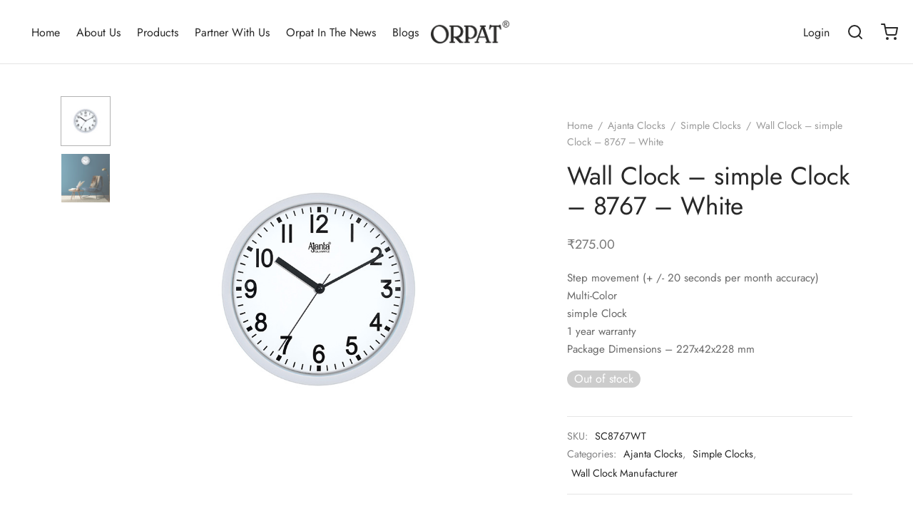

--- FILE ---
content_type: text/html; charset=UTF-8
request_url: https://orpatgroup.com/product/wall-clock-simple-clock-8767-white/
body_size: 46584
content:

 <!DOCTYPE html>
<html lang="en-US">
<head>
	<meta charset="UTF-8" />
	<meta name="viewport" content="width=device-width, initial-scale=1.0, minimum-scale=1.0, maximum-scale=1.0, user-scalable=no">
	<link rel="profile" href="https://gmpg.org/xfn/11">
	<link rel="pingback" href="https://orpatgroup.com/xmlrpc.php">
		<!-- Google Tag Manager 2021 -->
	<script>(function(w,d,s,l,i){w[l]=w[l]||[];w[l].push({'gtm.start':
	new Date().getTime(),event:'gtm.js'});var f=d.getElementsByTagName(s)[0],
	j=d.createElement(s),dl=l!='dataLayer'?'&l='+l:'';j.async=true;j.src=
	'https://www.googletagmanager.com/gtm.js?id='+i+dl;f.parentNode.insertBefore(j,f);
	})(window,document,'script','dataLayer','GTM-M4NCQ53');</script>
	<!-- End Google Tag Manager 2021-->
	
	

	<meta name='robots' content='index, follow, max-image-preview:large, max-snippet:-1, max-video-preview:-1' />
	<style>img:is([sizes="auto" i], [sizes^="auto," i]) { contain-intrinsic-size: 3000px 1500px }</style>
	
	<!-- This site is optimized with the Yoast SEO plugin v23.4 - https://yoast.com/wordpress/plugins/seo/ -->
	<title>Wall Clock - simple Clock - 8767 - White - Orpat Group</title>
	<meta name="description" content="Buy Orpat Simple Wall Clock 8767 White Online at Best price. With its clean and minimalist design, this clock adds a touch of sophistication to any room. Its high-quality materials and silent movement make it perfect for bedrooms, living rooms, and offices. Order now on Orpat Group." />
	<link rel="canonical" href="https://orpatgroup.com/product/wall-clock-simple-clock-8767-white/" />
	<meta property="og:locale" content="en_US" />
	<meta property="og:type" content="article" />
	<meta property="og:title" content="Wall Clock - simple Clock - 8767 - White - Orpat Group" />
	<meta property="og:description" content="Buy Orpat Simple Wall Clock 8767 White Online at Best price. With its clean and minimalist design, this clock adds a touch of sophistication to any room. Its high-quality materials and silent movement make it perfect for bedrooms, living rooms, and offices. Order now on Orpat Group." />
	<meta property="og:url" content="https://orpatgroup.com/product/wall-clock-simple-clock-8767-white/" />
	<meta property="og:site_name" content="Orpat Group" />
	<meta property="article:modified_time" content="2025-04-02T10:45:38+00:00" />
	<meta property="og:image" content="https://orpatgroup.s3.ap-south-1.amazonaws.com/wp-content/uploads/2022/08/8767-FRONT-WHITE-_MGL0618-QQQ-11-07-2022.jpg" />
	<meta property="og:image:width" content="800" />
	<meta property="og:image:height" content="800" />
	<meta property="og:image:type" content="image/jpeg" />
	<meta name="twitter:card" content="summary_large_image" />
	<meta name="twitter:label1" content="Est. reading time" />
	<meta name="twitter:data1" content="1 minute" />
	<script type="application/ld+json" class="yoast-schema-graph">{"@context":"https://schema.org","@graph":[{"@type":"WebPage","@id":"https://orpatgroup.com/product/wall-clock-simple-clock-8767-white/","url":"https://orpatgroup.com/product/wall-clock-simple-clock-8767-white/","name":"Wall Clock - simple Clock - 8767 - White - Orpat Group","isPartOf":{"@id":"https://orpatgroup.com/#website"},"primaryImageOfPage":{"@id":"https://orpatgroup.com/product/wall-clock-simple-clock-8767-white/#primaryimage"},"image":{"@id":"https://orpatgroup.com/product/wall-clock-simple-clock-8767-white/#primaryimage"},"thumbnailUrl":"https://orpatgroup.com/wp-content/uploads/2022/08/8767-FRONT-WHITE-_MGL0618-QQQ-11-07-2022.jpg","datePublished":"2022-09-27T04:54:59+00:00","dateModified":"2025-04-02T10:45:38+00:00","description":"Buy Orpat Simple Wall Clock 8767 White Online at Best price. With its clean and minimalist design, this clock adds a touch of sophistication to any room. Its high-quality materials and silent movement make it perfect for bedrooms, living rooms, and offices. Order now on Orpat Group.","breadcrumb":{"@id":"https://orpatgroup.com/product/wall-clock-simple-clock-8767-white/#breadcrumb"},"inLanguage":"en-US","potentialAction":[{"@type":"ReadAction","target":["https://orpatgroup.com/product/wall-clock-simple-clock-8767-white/"]}]},{"@type":"ImageObject","inLanguage":"en-US","@id":"https://orpatgroup.com/product/wall-clock-simple-clock-8767-white/#primaryimage","url":"https://orpatgroup.com/wp-content/uploads/2022/08/8767-FRONT-WHITE-_MGL0618-QQQ-11-07-2022.jpg","contentUrl":"https://orpatgroup.com/wp-content/uploads/2022/08/8767-FRONT-WHITE-_MGL0618-QQQ-11-07-2022.jpg","width":800,"height":800,"caption":"wall Clock"},{"@type":"BreadcrumbList","@id":"https://orpatgroup.com/product/wall-clock-simple-clock-8767-white/#breadcrumb","itemListElement":[{"@type":"ListItem","position":1,"name":"Shop","item":"https://orpatgroup.com/shop/"},{"@type":"ListItem","position":2,"name":"Wall Clock &#8211; simple Clock &#8211; 8767 &#8211; White"}]},{"@type":"WebSite","@id":"https://orpatgroup.com/#website","url":"https://orpatgroup.com/","name":"Orpat Group","description":"Ajanta Orpat Group: Manufacturer of Clocks, Fans and Home Appliances","potentialAction":[{"@type":"SearchAction","target":{"@type":"EntryPoint","urlTemplate":"https://orpatgroup.com/?s={search_term_string}"},"query-input":{"@type":"PropertyValueSpecification","valueRequired":true,"valueName":"search_term_string"}}],"inLanguage":"en-US"}]}</script>
	<!-- / Yoast SEO plugin. -->


<link rel='dns-prefetch' href='//www.googletagmanager.com' />
<link rel="alternate" type="application/rss+xml" title="Orpat Group &raquo; Feed" href="https://orpatgroup.com/feed/" />
<link rel="alternate" type="application/rss+xml" title="Orpat Group &raquo; Comments Feed" href="https://orpatgroup.com/comments/feed/" />
<link rel="alternate" type="application/rss+xml" title="Orpat Group &raquo; Stories Feed" href="https://orpatgroup.com/web-stories/feed/"><script>
window._wpemojiSettings = {"baseUrl":"https:\/\/s.w.org\/images\/core\/emoji\/16.0.1\/72x72\/","ext":".png","svgUrl":"https:\/\/s.w.org\/images\/core\/emoji\/16.0.1\/svg\/","svgExt":".svg","source":{"concatemoji":"https:\/\/orpatgroup.com\/wp-includes\/js\/wp-emoji-release.min.js?ver=6.8.2"}};
/*! This file is auto-generated */
!function(s,n){var o,i,e;function c(e){try{var t={supportTests:e,timestamp:(new Date).valueOf()};sessionStorage.setItem(o,JSON.stringify(t))}catch(e){}}function p(e,t,n){e.clearRect(0,0,e.canvas.width,e.canvas.height),e.fillText(t,0,0);var t=new Uint32Array(e.getImageData(0,0,e.canvas.width,e.canvas.height).data),a=(e.clearRect(0,0,e.canvas.width,e.canvas.height),e.fillText(n,0,0),new Uint32Array(e.getImageData(0,0,e.canvas.width,e.canvas.height).data));return t.every(function(e,t){return e===a[t]})}function u(e,t){e.clearRect(0,0,e.canvas.width,e.canvas.height),e.fillText(t,0,0);for(var n=e.getImageData(16,16,1,1),a=0;a<n.data.length;a++)if(0!==n.data[a])return!1;return!0}function f(e,t,n,a){switch(t){case"flag":return n(e,"\ud83c\udff3\ufe0f\u200d\u26a7\ufe0f","\ud83c\udff3\ufe0f\u200b\u26a7\ufe0f")?!1:!n(e,"\ud83c\udde8\ud83c\uddf6","\ud83c\udde8\u200b\ud83c\uddf6")&&!n(e,"\ud83c\udff4\udb40\udc67\udb40\udc62\udb40\udc65\udb40\udc6e\udb40\udc67\udb40\udc7f","\ud83c\udff4\u200b\udb40\udc67\u200b\udb40\udc62\u200b\udb40\udc65\u200b\udb40\udc6e\u200b\udb40\udc67\u200b\udb40\udc7f");case"emoji":return!a(e,"\ud83e\udedf")}return!1}function g(e,t,n,a){var r="undefined"!=typeof WorkerGlobalScope&&self instanceof WorkerGlobalScope?new OffscreenCanvas(300,150):s.createElement("canvas"),o=r.getContext("2d",{willReadFrequently:!0}),i=(o.textBaseline="top",o.font="600 32px Arial",{});return e.forEach(function(e){i[e]=t(o,e,n,a)}),i}function t(e){var t=s.createElement("script");t.src=e,t.defer=!0,s.head.appendChild(t)}"undefined"!=typeof Promise&&(o="wpEmojiSettingsSupports",i=["flag","emoji"],n.supports={everything:!0,everythingExceptFlag:!0},e=new Promise(function(e){s.addEventListener("DOMContentLoaded",e,{once:!0})}),new Promise(function(t){var n=function(){try{var e=JSON.parse(sessionStorage.getItem(o));if("object"==typeof e&&"number"==typeof e.timestamp&&(new Date).valueOf()<e.timestamp+604800&&"object"==typeof e.supportTests)return e.supportTests}catch(e){}return null}();if(!n){if("undefined"!=typeof Worker&&"undefined"!=typeof OffscreenCanvas&&"undefined"!=typeof URL&&URL.createObjectURL&&"undefined"!=typeof Blob)try{var e="postMessage("+g.toString()+"("+[JSON.stringify(i),f.toString(),p.toString(),u.toString()].join(",")+"));",a=new Blob([e],{type:"text/javascript"}),r=new Worker(URL.createObjectURL(a),{name:"wpTestEmojiSupports"});return void(r.onmessage=function(e){c(n=e.data),r.terminate(),t(n)})}catch(e){}c(n=g(i,f,p,u))}t(n)}).then(function(e){for(var t in e)n.supports[t]=e[t],n.supports.everything=n.supports.everything&&n.supports[t],"flag"!==t&&(n.supports.everythingExceptFlag=n.supports.everythingExceptFlag&&n.supports[t]);n.supports.everythingExceptFlag=n.supports.everythingExceptFlag&&!n.supports.flag,n.DOMReady=!1,n.readyCallback=function(){n.DOMReady=!0}}).then(function(){return e}).then(function(){var e;n.supports.everything||(n.readyCallback(),(e=n.source||{}).concatemoji?t(e.concatemoji):e.wpemoji&&e.twemoji&&(t(e.twemoji),t(e.wpemoji)))}))}((window,document),window._wpemojiSettings);
</script>
<style id='wp-emoji-styles-inline-css'>

	img.wp-smiley, img.emoji {
		display: inline !important;
		border: none !important;
		box-shadow: none !important;
		height: 1em !important;
		width: 1em !important;
		margin: 0 0.07em !important;
		vertical-align: -0.1em !important;
		background: none !important;
		padding: 0 !important;
	}
</style>
<link rel='stylesheet' id='wp-block-library-css' href='https://orpatgroup.com/wp-includes/css/dist/block-library/style.min.css?ver=6.8.2' media='all' />
<style id='wp-block-library-theme-inline-css'>
.wp-block-audio :where(figcaption){color:#555;font-size:13px;text-align:center}.is-dark-theme .wp-block-audio :where(figcaption){color:#ffffffa6}.wp-block-audio{margin:0 0 1em}.wp-block-code{border:1px solid #ccc;border-radius:4px;font-family:Menlo,Consolas,monaco,monospace;padding:.8em 1em}.wp-block-embed :where(figcaption){color:#555;font-size:13px;text-align:center}.is-dark-theme .wp-block-embed :where(figcaption){color:#ffffffa6}.wp-block-embed{margin:0 0 1em}.blocks-gallery-caption{color:#555;font-size:13px;text-align:center}.is-dark-theme .blocks-gallery-caption{color:#ffffffa6}:root :where(.wp-block-image figcaption){color:#555;font-size:13px;text-align:center}.is-dark-theme :root :where(.wp-block-image figcaption){color:#ffffffa6}.wp-block-image{margin:0 0 1em}.wp-block-pullquote{border-bottom:4px solid;border-top:4px solid;color:currentColor;margin-bottom:1.75em}.wp-block-pullquote cite,.wp-block-pullquote footer,.wp-block-pullquote__citation{color:currentColor;font-size:.8125em;font-style:normal;text-transform:uppercase}.wp-block-quote{border-left:.25em solid;margin:0 0 1.75em;padding-left:1em}.wp-block-quote cite,.wp-block-quote footer{color:currentColor;font-size:.8125em;font-style:normal;position:relative}.wp-block-quote:where(.has-text-align-right){border-left:none;border-right:.25em solid;padding-left:0;padding-right:1em}.wp-block-quote:where(.has-text-align-center){border:none;padding-left:0}.wp-block-quote.is-large,.wp-block-quote.is-style-large,.wp-block-quote:where(.is-style-plain){border:none}.wp-block-search .wp-block-search__label{font-weight:700}.wp-block-search__button{border:1px solid #ccc;padding:.375em .625em}:where(.wp-block-group.has-background){padding:1.25em 2.375em}.wp-block-separator.has-css-opacity{opacity:.4}.wp-block-separator{border:none;border-bottom:2px solid;margin-left:auto;margin-right:auto}.wp-block-separator.has-alpha-channel-opacity{opacity:1}.wp-block-separator:not(.is-style-wide):not(.is-style-dots){width:100px}.wp-block-separator.has-background:not(.is-style-dots){border-bottom:none;height:1px}.wp-block-separator.has-background:not(.is-style-wide):not(.is-style-dots){height:2px}.wp-block-table{margin:0 0 1em}.wp-block-table td,.wp-block-table th{word-break:normal}.wp-block-table :where(figcaption){color:#555;font-size:13px;text-align:center}.is-dark-theme .wp-block-table :where(figcaption){color:#ffffffa6}.wp-block-video :where(figcaption){color:#555;font-size:13px;text-align:center}.is-dark-theme .wp-block-video :where(figcaption){color:#ffffffa6}.wp-block-video{margin:0 0 1em}:root :where(.wp-block-template-part.has-background){margin-bottom:0;margin-top:0;padding:1.25em 2.375em}
</style>
<style id='classic-theme-styles-inline-css'>
/*! This file is auto-generated */
.wp-block-button__link{color:#fff;background-color:#32373c;border-radius:9999px;box-shadow:none;text-decoration:none;padding:calc(.667em + 2px) calc(1.333em + 2px);font-size:1.125em}.wp-block-file__button{background:#32373c;color:#fff;text-decoration:none}
</style>
<style id='global-styles-inline-css'>
:root{--wp--preset--aspect-ratio--square: 1;--wp--preset--aspect-ratio--4-3: 4/3;--wp--preset--aspect-ratio--3-4: 3/4;--wp--preset--aspect-ratio--3-2: 3/2;--wp--preset--aspect-ratio--2-3: 2/3;--wp--preset--aspect-ratio--16-9: 16/9;--wp--preset--aspect-ratio--9-16: 9/16;--wp--preset--color--black: #000000;--wp--preset--color--cyan-bluish-gray: #abb8c3;--wp--preset--color--white: #ffffff;--wp--preset--color--pale-pink: #f78da7;--wp--preset--color--vivid-red: #cf2e2e;--wp--preset--color--luminous-vivid-orange: #ff6900;--wp--preset--color--luminous-vivid-amber: #fcb900;--wp--preset--color--light-green-cyan: #7bdcb5;--wp--preset--color--vivid-green-cyan: #00d084;--wp--preset--color--pale-cyan-blue: #8ed1fc;--wp--preset--color--vivid-cyan-blue: #0693e3;--wp--preset--color--vivid-purple: #9b51e0;--wp--preset--color--gutenberg-white: #ffffff;--wp--preset--color--gutenberg-shade: #f8f8f8;--wp--preset--color--gutenberg-gray: #777777;--wp--preset--color--gutenberg-dark: #282828;--wp--preset--color--gutenberg-accent: #b9a16b;--wp--preset--gradient--vivid-cyan-blue-to-vivid-purple: linear-gradient(135deg,rgba(6,147,227,1) 0%,rgb(155,81,224) 100%);--wp--preset--gradient--light-green-cyan-to-vivid-green-cyan: linear-gradient(135deg,rgb(122,220,180) 0%,rgb(0,208,130) 100%);--wp--preset--gradient--luminous-vivid-amber-to-luminous-vivid-orange: linear-gradient(135deg,rgba(252,185,0,1) 0%,rgba(255,105,0,1) 100%);--wp--preset--gradient--luminous-vivid-orange-to-vivid-red: linear-gradient(135deg,rgba(255,105,0,1) 0%,rgb(207,46,46) 100%);--wp--preset--gradient--very-light-gray-to-cyan-bluish-gray: linear-gradient(135deg,rgb(238,238,238) 0%,rgb(169,184,195) 100%);--wp--preset--gradient--cool-to-warm-spectrum: linear-gradient(135deg,rgb(74,234,220) 0%,rgb(151,120,209) 20%,rgb(207,42,186) 40%,rgb(238,44,130) 60%,rgb(251,105,98) 80%,rgb(254,248,76) 100%);--wp--preset--gradient--blush-light-purple: linear-gradient(135deg,rgb(255,206,236) 0%,rgb(152,150,240) 100%);--wp--preset--gradient--blush-bordeaux: linear-gradient(135deg,rgb(254,205,165) 0%,rgb(254,45,45) 50%,rgb(107,0,62) 100%);--wp--preset--gradient--luminous-dusk: linear-gradient(135deg,rgb(255,203,112) 0%,rgb(199,81,192) 50%,rgb(65,88,208) 100%);--wp--preset--gradient--pale-ocean: linear-gradient(135deg,rgb(255,245,203) 0%,rgb(182,227,212) 50%,rgb(51,167,181) 100%);--wp--preset--gradient--electric-grass: linear-gradient(135deg,rgb(202,248,128) 0%,rgb(113,206,126) 100%);--wp--preset--gradient--midnight: linear-gradient(135deg,rgb(2,3,129) 0%,rgb(40,116,252) 100%);--wp--preset--font-size--small: 13px;--wp--preset--font-size--medium: 20px;--wp--preset--font-size--large: 36px;--wp--preset--font-size--x-large: 42px;--wp--preset--font-family--inter: "Inter", sans-serif;--wp--preset--font-family--cardo: Cardo;--wp--preset--spacing--20: 0.44rem;--wp--preset--spacing--30: 0.67rem;--wp--preset--spacing--40: 1rem;--wp--preset--spacing--50: 1.5rem;--wp--preset--spacing--60: 2.25rem;--wp--preset--spacing--70: 3.38rem;--wp--preset--spacing--80: 5.06rem;--wp--preset--shadow--natural: 6px 6px 9px rgba(0, 0, 0, 0.2);--wp--preset--shadow--deep: 12px 12px 50px rgba(0, 0, 0, 0.4);--wp--preset--shadow--sharp: 6px 6px 0px rgba(0, 0, 0, 0.2);--wp--preset--shadow--outlined: 6px 6px 0px -3px rgba(255, 255, 255, 1), 6px 6px rgba(0, 0, 0, 1);--wp--preset--shadow--crisp: 6px 6px 0px rgba(0, 0, 0, 1);}:where(.is-layout-flex){gap: 0.5em;}:where(.is-layout-grid){gap: 0.5em;}body .is-layout-flex{display: flex;}.is-layout-flex{flex-wrap: wrap;align-items: center;}.is-layout-flex > :is(*, div){margin: 0;}body .is-layout-grid{display: grid;}.is-layout-grid > :is(*, div){margin: 0;}:where(.wp-block-columns.is-layout-flex){gap: 2em;}:where(.wp-block-columns.is-layout-grid){gap: 2em;}:where(.wp-block-post-template.is-layout-flex){gap: 1.25em;}:where(.wp-block-post-template.is-layout-grid){gap: 1.25em;}.has-black-color{color: var(--wp--preset--color--black) !important;}.has-cyan-bluish-gray-color{color: var(--wp--preset--color--cyan-bluish-gray) !important;}.has-white-color{color: var(--wp--preset--color--white) !important;}.has-pale-pink-color{color: var(--wp--preset--color--pale-pink) !important;}.has-vivid-red-color{color: var(--wp--preset--color--vivid-red) !important;}.has-luminous-vivid-orange-color{color: var(--wp--preset--color--luminous-vivid-orange) !important;}.has-luminous-vivid-amber-color{color: var(--wp--preset--color--luminous-vivid-amber) !important;}.has-light-green-cyan-color{color: var(--wp--preset--color--light-green-cyan) !important;}.has-vivid-green-cyan-color{color: var(--wp--preset--color--vivid-green-cyan) !important;}.has-pale-cyan-blue-color{color: var(--wp--preset--color--pale-cyan-blue) !important;}.has-vivid-cyan-blue-color{color: var(--wp--preset--color--vivid-cyan-blue) !important;}.has-vivid-purple-color{color: var(--wp--preset--color--vivid-purple) !important;}.has-black-background-color{background-color: var(--wp--preset--color--black) !important;}.has-cyan-bluish-gray-background-color{background-color: var(--wp--preset--color--cyan-bluish-gray) !important;}.has-white-background-color{background-color: var(--wp--preset--color--white) !important;}.has-pale-pink-background-color{background-color: var(--wp--preset--color--pale-pink) !important;}.has-vivid-red-background-color{background-color: var(--wp--preset--color--vivid-red) !important;}.has-luminous-vivid-orange-background-color{background-color: var(--wp--preset--color--luminous-vivid-orange) !important;}.has-luminous-vivid-amber-background-color{background-color: var(--wp--preset--color--luminous-vivid-amber) !important;}.has-light-green-cyan-background-color{background-color: var(--wp--preset--color--light-green-cyan) !important;}.has-vivid-green-cyan-background-color{background-color: var(--wp--preset--color--vivid-green-cyan) !important;}.has-pale-cyan-blue-background-color{background-color: var(--wp--preset--color--pale-cyan-blue) !important;}.has-vivid-cyan-blue-background-color{background-color: var(--wp--preset--color--vivid-cyan-blue) !important;}.has-vivid-purple-background-color{background-color: var(--wp--preset--color--vivid-purple) !important;}.has-black-border-color{border-color: var(--wp--preset--color--black) !important;}.has-cyan-bluish-gray-border-color{border-color: var(--wp--preset--color--cyan-bluish-gray) !important;}.has-white-border-color{border-color: var(--wp--preset--color--white) !important;}.has-pale-pink-border-color{border-color: var(--wp--preset--color--pale-pink) !important;}.has-vivid-red-border-color{border-color: var(--wp--preset--color--vivid-red) !important;}.has-luminous-vivid-orange-border-color{border-color: var(--wp--preset--color--luminous-vivid-orange) !important;}.has-luminous-vivid-amber-border-color{border-color: var(--wp--preset--color--luminous-vivid-amber) !important;}.has-light-green-cyan-border-color{border-color: var(--wp--preset--color--light-green-cyan) !important;}.has-vivid-green-cyan-border-color{border-color: var(--wp--preset--color--vivid-green-cyan) !important;}.has-pale-cyan-blue-border-color{border-color: var(--wp--preset--color--pale-cyan-blue) !important;}.has-vivid-cyan-blue-border-color{border-color: var(--wp--preset--color--vivid-cyan-blue) !important;}.has-vivid-purple-border-color{border-color: var(--wp--preset--color--vivid-purple) !important;}.has-vivid-cyan-blue-to-vivid-purple-gradient-background{background: var(--wp--preset--gradient--vivid-cyan-blue-to-vivid-purple) !important;}.has-light-green-cyan-to-vivid-green-cyan-gradient-background{background: var(--wp--preset--gradient--light-green-cyan-to-vivid-green-cyan) !important;}.has-luminous-vivid-amber-to-luminous-vivid-orange-gradient-background{background: var(--wp--preset--gradient--luminous-vivid-amber-to-luminous-vivid-orange) !important;}.has-luminous-vivid-orange-to-vivid-red-gradient-background{background: var(--wp--preset--gradient--luminous-vivid-orange-to-vivid-red) !important;}.has-very-light-gray-to-cyan-bluish-gray-gradient-background{background: var(--wp--preset--gradient--very-light-gray-to-cyan-bluish-gray) !important;}.has-cool-to-warm-spectrum-gradient-background{background: var(--wp--preset--gradient--cool-to-warm-spectrum) !important;}.has-blush-light-purple-gradient-background{background: var(--wp--preset--gradient--blush-light-purple) !important;}.has-blush-bordeaux-gradient-background{background: var(--wp--preset--gradient--blush-bordeaux) !important;}.has-luminous-dusk-gradient-background{background: var(--wp--preset--gradient--luminous-dusk) !important;}.has-pale-ocean-gradient-background{background: var(--wp--preset--gradient--pale-ocean) !important;}.has-electric-grass-gradient-background{background: var(--wp--preset--gradient--electric-grass) !important;}.has-midnight-gradient-background{background: var(--wp--preset--gradient--midnight) !important;}.has-small-font-size{font-size: var(--wp--preset--font-size--small) !important;}.has-medium-font-size{font-size: var(--wp--preset--font-size--medium) !important;}.has-large-font-size{font-size: var(--wp--preset--font-size--large) !important;}.has-x-large-font-size{font-size: var(--wp--preset--font-size--x-large) !important;}
:where(.wp-block-post-template.is-layout-flex){gap: 1.25em;}:where(.wp-block-post-template.is-layout-grid){gap: 1.25em;}
:where(.wp-block-columns.is-layout-flex){gap: 2em;}:where(.wp-block-columns.is-layout-grid){gap: 2em;}
:root :where(.wp-block-pullquote){font-size: 1.5em;line-height: 1.6;}
</style>
<style id='woocommerce-inline-inline-css'>
.woocommerce form .form-row .required { visibility: visible; }
</style>
<link rel='stylesheet' id='woo-variation-swatches-css' href='https://orpatgroup.com/wp-content/plugins/woo-variation-swatches/assets/css/frontend.min.css?ver=1757422115' media='all' />
<style id='woo-variation-swatches-inline-css'>
:root {
--wvs-tick:url("data:image/svg+xml;utf8,%3Csvg filter='drop-shadow(0px 0px 2px rgb(0 0 0 / .8))' xmlns='http://www.w3.org/2000/svg'  viewBox='0 0 30 30'%3E%3Cpath fill='none' stroke='%23ffffff' stroke-linecap='round' stroke-linejoin='round' stroke-width='4' d='M4 16L11 23 27 7'/%3E%3C/svg%3E");

--wvs-cross:url("data:image/svg+xml;utf8,%3Csvg filter='drop-shadow(0px 0px 5px rgb(255 255 255 / .6))' xmlns='http://www.w3.org/2000/svg' width='72px' height='72px' viewBox='0 0 24 24'%3E%3Cpath fill='none' stroke='%23ff0000' stroke-linecap='round' stroke-width='0.6' d='M5 5L19 19M19 5L5 19'/%3E%3C/svg%3E");
--wvs-single-product-item-width:30px;
--wvs-single-product-item-height:30px;
--wvs-single-product-item-font-size:16px}
</style>
<link rel='stylesheet' id='goya-style-css' href='https://orpatgroup.com/wp-content/themes/goya/style.css?ver=6.8.2' media='all' />
<link rel='stylesheet' id='goya-child-style-css' href='https://orpatgroup.com/wp-content/themes/goya-child/style.css?ver=1.0' media='all' />
<link rel='stylesheet' id='goya-grid-css' href='https://orpatgroup.com/wp-content/themes/goya/assets/css/grid.css?ver=1.0.8.8' media='all' />
<link rel='stylesheet' id='goya-core-css' href='https://orpatgroup.com/wp-content/themes/goya/assets/css/core.css?ver=1.0.8.8' media='all' />
<link rel='stylesheet' id='goya-icons-css' href='https://orpatgroup.com/wp-content/themes/goya/assets/icons/theme-icons/style.css?ver=1.0.8.8' media='all' />
<link rel='stylesheet' id='goya-shop-css' href='https://orpatgroup.com/wp-content/themes/goya/assets/css/shop.css?ver=1.0.8.8' media='all' />
<link rel='stylesheet' id='goya-elements-css' href='https://orpatgroup.com/wp-content/themes/goya/assets/css/vc-elements.css?ver=1.0.8.8' media='all' />
<style id='goya-customizer-styles-inline-css'>
body,blockquote cite,div.vc_progress_bar .vc_single_bar .vc_label,div.vc_toggle_size_sm .vc_toggle_title h4 {font-size:16px;}.wp-caption-text,.woocommerce-breadcrumb,.post.listing .listing_content .post-meta,.footer-bar .footer-bar-content,.side-menu .mobile-widgets p,.side-menu .side-widgets p,.products .product.product-category a div h2 .count,#payment .payment_methods li .payment_box,#payment .payment_methods li a.about_paypal,.et-product-detail .summary .sizing_guide,#reviews .commentlist li .comment-text .woocommerce-review__verified,#reviews .commentlist li .comment-text .woocommerce-review__published-date,.commentlist > li .comment-meta,.widget .type-post .post-meta,.widget_rss .rss-date,.wp-block-latest-comments__comment-date,.wp-block-latest-posts__post-date,.commentlist > li .reply,.comment-reply-title small,.commentlist .bypostauthor .post-author,.commentlist .bypostauthor > .comment-body .fn:after,.et-portfolio.et-portfolio-style-hover-card .type-portfolio .et-portfolio-excerpt {font-size:14px;}h1, h2, h3, h4, h5, h6{color:#282828;}.et-banner .et-banner-content .et-banner-title.color-accent,.et-banner .et-banner-content .et-banner-subtitle.color-accent,.et-banner .et-banner-content .et-banner-link.link.color-accent,.et-banner .et-banner-content .et-banner-link.link.color-accent:hover,.et-banner .et-banner-content .et-banner-link.outlined.color-accent,.et-banner .et-banner-content .et-banner-link.outlined.color-accent:hover {color:#b9a16b;}.et-banner .et-banner-content .et-banner-subtitle.tag_style.color-accent,.et-banner .et-banner-content .et-banner-link.solid.color-accent,.et-banner .et-banner-content .et-banner-link.solid.color-accent:hover {background:#b9a16b;}.et-iconbox.icon-style-background.icon-color-accent .et-feature-icon {background:#b9a16b;}.et-iconbox.icon-style-border.icon-color-accent .et-feature-icon,.et-iconbox.icon-style-simple.icon-color-accent .et-feature-icon {color:#b9a16b;}.et-counter.counter-color-accent .h1,.et-counter.icon-color-accent i {color:#b9a16b;}.et_btn.solid.color-accent {background:#b9a16b;}.et_btn.link.color-accent,.et_btn.outlined.color-accent,.et_btn.outlined.color-accent:hover {color:#b9a16b;}.et-animatype.color-accent .et-animated-entry,.et-stroketype.color-accent *{color:#b9a16b;}.slick-prev:hover,.slick-next:hover,.flex-prev:hover,.flex-next:hover,.mfp-wrap.quick-search .mfp-content [type="submit"],.et-close,.single-product .pswp__button:hover,.content404 h4,.woocommerce-tabs .tabs li a span,.woo-variation-gallery-wrapper .woo-variation-gallery-trigger:hover:after,.mobile-menu li.menu-item-has-children.active > .et-menu-toggle:after,.remove:hover, a.remove:hover,span.minicart-counter.et-count-zero,.tag-cloud-link .tag-link-count,.star-rating > span:before,.comment-form-rating .stars > span:before,.wpmc-tabs-wrapper li.wpmc-tab-item.current,div.argmc-wrapper .tab-completed-icon:before,div.argmc-wrapper .argmc-tab-item.completed .argmc-tab-number,.widget ul li.active,.et-wp-gallery-popup .mfp-arrow {color:#b9a16b;}.menu-item.accent-color a,.accent-color:not(.fancy-tag),.accent-color:not(.fancy-tag) .wpb_wrapper > h1,.accent-color:not(.fancy-tag) .wpb_wrapper > h2,.accent-color:not(.fancy-tag) .wpb_wrapper > h3,.accent-color:not(.fancy-tag) .wpb_wrapper > h4,.accent-color:not(.fancy-tag) .wpb_wrapper > h5,.accent-color:not(.fancy-tag) .wpb_wrapper > h6,.accent-color:not(.fancy-tag) .wpb_wrapper > p {color:#b9a16b !important;}.accent-color.fancy-tag,.wpb_text_column .accent-color.fancy-tag:last-child,.accent-color.fancy-tag .wpb_wrapper > h1,.accent-color.fancy-tag .wpb_wrapper > h2,.accent-color.fancy-tag .wpb_wrapper > h3,.accent-color.fancy-tag .wpb_wrapper > h4,.accent-color.fancy-tag .wpb_wrapper > h5,.accent-color.fancy-tag .wpb_wrapper > h6,.accent-color.fancy-tag .wpb_wrapper > p {background-color:#b9a16b;}.wpmc-tabs-wrapper li.wpmc-tab-item.current .wpmc-tab-number,.wpmc-tabs-wrapper li.wpmc-tab-item.current:before,.tag-cloud-link:hover,div.argmc-wrapper .argmc-tab-item.completed .argmc-tab-number,div.argmc-wrapper .argmc-tab-item.current .argmc-tab-number,div.argmc-wrapper .argmc-tab-item.last.current + .argmc-tab-item:hover .argmc-tab-number {border-color:#b9a16b;}.vc_progress_bar.vc_progress-bar-color-bar_orange .vc_single_bar span.vc_bar,span.minicart-counter,.filter-trigger .et-active-filters-count,.et-active-filters-count,div.argmc-wrapper .argmc-tab-item.current .argmc-tab-number,div.argmc-wrapper .argmc-tab-item.visited:hover .argmc-tab-number,div.argmc-wrapper .argmc-tab-item.last.current + .argmc-tab-item:hover .argmc-tab-number,.slick-dots li button:hover,.wpb_column.et-light-column .postline:before,.wpb_column.et-light-column .postline-medium:before,.wpb_column.et-light-column .postline-large:before,.et-feat-video-btn:hover .et-featured-video-icon:after,.post.type-post.sticky .entry-title a:after {background-color:#b9a16b;}div.argmc-wrapper .argmc-tab-item.visited:before {border-bottom-color:#b9a16b;}.yith-wcan-loading:after,.blockUI.blockOverlay:after,.easyzoom-notice:after,.woocommerce-product-gallery__wrapper .slick:after,.add_to_cart_button.loading:after,.et-loader:after {background-color:#b9a16b;}.fancy-title,h1.fancy-title,h2.fancy-title,h3.fancy-title,h4.fancy-title,h5.fancy-title,h6.fancy-title {color:#b9a16b}.fancy-tag,h1.fancy-tag,h2.fancy-tag,h3.fancy-tag,h4.fancy-tag,h5.fancy-tag,h6.fancy-tag {background-color:#b9a16b}@media only screen and (max-width:991px) {.site-header .header-mobile {display:block !important;}.site-header .header-main,.site-header .header-bottom {display:none !important;}}@media only screen and (min-width:992px) {.site-header,.header-spacer,.product-header-spacer {height:90px;}.page-header-transparent .hero-header .hero-title {padding-top:90px;}.et-product-detail.et-product-layout-no-padding.product-header-transparent .showcase-inner .product-information {padding-top:90px;}.header_on_scroll:not(.megamenu-active) .site-header,.header_on_scroll:not(.megamenu-active) .header-spacer,.header_on_scroll:not(.megamenu-active) .product-header-spacer {height:70px;}}@media only screen and (max-width:991px) {.site-header,.header_on_scroll .site-header,.header-spacer,.product-header-spacer {height:60px;}.page-header-transparent .hero-header .hero-title {padding-top:60px;}}@media screen and (min-width:576px) and (max-width:767px) {.sticky-product-bar {height:60px;}.product-bar-visible.single-product.fixed-product-bar-bottom .footer {margin-bottom:60px;}.product-bar-visible.single-product.fixed-product-bar-bottom #scroll_to_top.active {bottom:70px;}}.page-header-regular .site-header,.header_on_scroll .site-header {background-color:#ffffff;}@media only screen and (max-width:576px) {.page-header-transparent:not(.header-transparent-mobiles):not(.header_on_scroll) .site-header {background-color:#ffffff;}}.site-header a,.site-header .menu-toggle,.site-header .goya-search button {color:#282828;}@media only screen and (max-width:767px) {.sticky-header-light .site-header .menu-toggle:hover,.header-transparent-mobiles.sticky-header-light.header_on_scroll .site-header a.icon,.header-transparent-mobiles.sticky-header-light.header_on_scroll .site-header .menu-toggle,.header-transparent-mobiles.light-title:not(.header_on_scroll) .site-header a.icon,.header-transparent-mobiles.light-title:not(.header_on_scroll) .site-header .menu-toggle {color:#ffffff;}}@media only screen and (min-width:768px) {.light-title:not(.header_on_scroll) .site-header .site-title,.light-title:not(.header_on_scroll) .site-header .et-header-menu>li> a,.sticky-header-light.header_on_scroll .site-header .et-header-menu>li> a,.light-title:not(.header_on_scroll) span.minicart-counter.et-count-zero,.sticky-header-light.header_on_scroll .site-header .icon,.sticky-header-light.header_on_scroll .site-header .menu-toggle,.light-title:not(.header_on_scroll) .site-header .icon,.light-title:not(.header_on_scroll) .site-header .menu-toggle {color:#ffffff;}}.et-header-menu .menu-label,.mobile-menu .menu-label {background-color:#bbbbbb;}.et-header-menu ul.sub-menu:before,.et-header-menu .sub-menu .sub-menu {background-color:#ffffff !important;}.et-header-menu>li.menu-item-has-children > a:after {border-bottom-color:#ffffff;}.et-header-menu .sub-menu li.menu-item-has-children:after,.et-header-menu ul.sub-menu li a {color:#444444;}.side-panel .mobile-bar,.side-panel .mobile-bar.dark {background:#f8f8f8;}.side-mobile-menu,.side-mobile-menu.dark { background:#ffffff;}.side-fullscreen-menu,.side-fullscreen-menu.dark { background:#ffffff;}.site-footer,.site-footer.dark {background-color:#ffffff;}.site-footer .footer-bar.custom-color-1,.site-footer .footer-bar.custom-color-1.dark {background-color:#ffffff;}.mfp #et-quickview {max-width:960px;}.woocommerce-Tabs-panel.custom_scroll {max-height:400px;}.product_meta .trap {display:none !important;}.shop-widget-scroll .widget > ul,.shop-widget-scroll .widget:not(.widget-woof) > .widgettitle + *,.shop-widget-scroll .wcapf-layered-nav {max-height:150px;}.free-shipping-progress-bar .progress-bar-indicator {background:linear-gradient(270deg, #b9a16b 0, #ffffff 200%);background-color: #b9a16b;flex-grow:1;}.rtl .free-shipping-progress-bar .progress-bar-indicator {background:linear-gradient(90deg, #b9a16b 0, #ffffff 200%);}.progress-bar-status.success .progress-bar-indicator { background:#67bb67;}.star-rating > span:before,.comment-form-rating .stars > span:before {color:#282828;}.product-inner .badge.onsale,.wc-block-grid .wc-block-grid__products .wc-block-grid__product .wc-block-grid__product-onsale {color:#ef5c5c;background-color:#ffffff;}.et-product-detail .summary .badge.onsale {border-color:#ef5c5c;}.product-inner .badge.new {color:#585858;background-color:#ffffff;}.product-inner .badge.out-of-stock {color:#585858;background-color:#ffffff;}@media screen and (min-width:768px) {.wc-block-grid__products .wc-block-grid__product .wc-block-grid__product-image {margin-top:5px;}.wc-block-grid__products .wc-block-grid__product:hover .wc-block-grid__product-image {transform:translateY(-5px);}.wc-block-grid__products .wc-block-grid__product:hover .wc-block-grid__product-image img {-moz-transform:scale(1.05, 1.05);-ms-transform:scale(1.05, 1.05);-webkit-transform:scale(1.05, 1.05);transform:scale(1.05, 1.05);}}.et-blog.hero-header .hero-title {background-color:#f8f8f8;}.post.post-detail.hero-title .post-featured.title-wrap {background-color:#f8f8f8;}.has-gutenberg-white-color { color:#ffffff !important; }.has-gutenberg-white-background-color { background-color:#ffffff; }.wp-block-button.outlined .has-gutenberg-white-color { border-color:#ffffff !important; background-color:transparent !important; }.has-gutenberg-shade-color { color:#f8f8f8 !important; }.has-gutenberg-shade-background-color { background-color:#f8f8f8; }.wp-block-button.outlined .has-gutenberg-shade-color { border-color:#f8f8f8 !important; background-color:transparent !important; }.has-gutenberg-gray-color { color:#777777 !important; }.has-gutenberg-gray-background-color { background-color:#777777; }.wp-block-button.outlined .has-gutenberg-gray-color { border-color:#777777 !important; background-color:transparent !important; }.has-gutenberg-dark-color { color:#282828 !important; }.has-gutenberg-dark-background-color { background-color:#282828; }.wp-block-button.outlined .has-gutenberg-dark-color { border-color:#282828 !important; background-color:transparent !important; }.has-gutenberg-accent-color { color:#b9a16b !important; }.has-gutenberg-accent-background-color { background-color:#b9a16b; }.wp-block-button.outlined .has-gutenberg-accent-color { border-color:#b9a16b !important; background-color:transparent !important; }.commentlist .bypostauthor > .comment-body .fn:after {content:'Post Author';}.et-inline-validation-notices .form-row.woocommerce-invalid-required-field:after{content:'Required field';}.post.type-post.sticky .entry-title a:after {content:'Featured';}
</style>
<link rel='stylesheet' id='wgdr-css' href='https://orpatgroup.com/wp-content/plugins/woocommerce-google-dynamic-retargeting-tag/public/css/wgdr-frontend.css?ver=6.8.2' media='all' />
<script type="text/template" id="tmpl-variation-template">
	<div class="woocommerce-variation-description">{{{ data.variation.variation_description }}}</div>
	<div class="woocommerce-variation-price">{{{ data.variation.price_html }}}</div>
	<div class="woocommerce-variation-availability">{{{ data.variation.availability_html }}}</div>
</script>
<script type="text/template" id="tmpl-unavailable-variation-template">
	<p role="alert">Sorry, this product is unavailable. Please choose a different combination.</p>
</script>
<script id="woocommerce-google-analytics-integration-gtag-js-after">
/* Google Analytics for WooCommerce (gtag.js) */
					window.dataLayer = window.dataLayer || [];
					function gtag(){dataLayer.push(arguments);}
					// Set up default consent state.
					for ( const mode of [{"analytics_storage":"denied","ad_storage":"denied","ad_user_data":"denied","ad_personalization":"denied","region":["AT","BE","BG","HR","CY","CZ","DK","EE","FI","FR","DE","GR","HU","IS","IE","IT","LV","LI","LT","LU","MT","NL","NO","PL","PT","RO","SK","SI","ES","SE","GB","CH"]}] || [] ) {
						gtag( "consent", "default", { "wait_for_update": 500, ...mode } );
					}
					gtag("js", new Date());
					gtag("set", "developer_id.dOGY3NW", true);
					gtag("config", "G-SDH9K0QSLH", {"track_404":true,"allow_google_signals":true,"logged_in":false,"linker":{"domains":[],"allow_incoming":false},"custom_map":{"dimension1":"logged_in"}});
</script>
<script src="https://orpatgroup.com/wp-includes/js/jquery/jquery.min.js?ver=3.7.1" id="jquery-core-js"></script>
<script src="https://orpatgroup.com/wp-includes/js/jquery/jquery-migrate.min.js?ver=3.4.1" id="jquery-migrate-js"></script>
<script src="https://orpatgroup.com/wp-content/plugins/woocommerce/assets/js/jquery-blockui/jquery.blockUI.min.js?ver=2.7.0-wc.9.3.2" id="jquery-blockui-js" data-wp-strategy="defer"></script>
<script id="wc-add-to-cart-js-extra">
var wc_add_to_cart_params = {"ajax_url":"\/wp-admin\/admin-ajax.php","wc_ajax_url":"\/?wc-ajax=%%endpoint%%","i18n_view_cart":"View cart","cart_url":"https:\/\/orpatgroup.com\/cart\/","is_cart":"","cart_redirect_after_add":"no"};
</script>
<script src="https://orpatgroup.com/wp-content/plugins/woocommerce/assets/js/frontend/add-to-cart.min.js?ver=9.3.2" id="wc-add-to-cart-js" data-wp-strategy="defer"></script>
<script id="wc-single-product-js-extra">
var wc_single_product_params = {"i18n_required_rating_text":"Please select a rating","review_rating_required":"yes","flexslider":{"rtl":false,"animation":"slide","smoothHeight":true,"directionNav":true,"controlNav":"thumbnails","slideshow":false,"animationSpeed":300,"animationLoop":false,"allowOneSlide":false},"zoom_enabled":"","zoom_options":[],"photoswipe_enabled":"","photoswipe_options":{"shareEl":false,"closeOnScroll":false,"history":false,"hideAnimationDuration":0,"showAnimationDuration":0,"showHideOpacity":true,"bgOpacity":1,"loop":false,"closeOnVerticalDrag":false,"barsSize":{"top":0,"bottom":0},"tapToClose":true,"tapToToggleControls":false},"flexslider_enabled":"1"};
</script>
<script src="https://orpatgroup.com/wp-content/plugins/woocommerce/assets/js/frontend/single-product.min.js?ver=9.3.2" id="wc-single-product-js" defer data-wp-strategy="defer"></script>
<script src="https://orpatgroup.com/wp-content/plugins/woocommerce/assets/js/js-cookie/js.cookie.min.js?ver=2.1.4-wc.9.3.2" id="js-cookie-js" defer data-wp-strategy="defer"></script>
<script id="woocommerce-js-extra">
var woocommerce_params = {"ajax_url":"\/wp-admin\/admin-ajax.php","wc_ajax_url":"\/?wc-ajax=%%endpoint%%"};
</script>
<script src="https://orpatgroup.com/wp-content/plugins/woocommerce/assets/js/frontend/woocommerce.min.js?ver=9.3.2" id="woocommerce-js" defer data-wp-strategy="defer"></script>
<script src="https://orpatgroup.com/wp-content/plugins/js_composer/assets/js/vendors/woocommerce-add-to-cart.js?ver=7.0" id="vc_woocommerce-add-to-cart-js-js"></script>
<script src="https://orpatgroup.com/wp-includes/js/underscore.min.js?ver=1.13.7" id="underscore-js"></script>
<script id="wp-util-js-extra">
var _wpUtilSettings = {"ajax":{"url":"\/wp-admin\/admin-ajax.php"}};
</script>
<script src="https://orpatgroup.com/wp-includes/js/wp-util.min.js?ver=6.8.2" id="wp-util-js"></script>
<script id="wc-cart-fragments-js-extra">
var wc_cart_fragments_params = {"ajax_url":"\/wp-admin\/admin-ajax.php","wc_ajax_url":"\/?wc-ajax=%%endpoint%%","cart_hash_key":"wc_cart_hash_9e4ecf8b8827f7d1900b41b41253bc5f","fragment_name":"wc_fragments_9e4ecf8b8827f7d1900b41b41253bc5f","request_timeout":"5000"};
</script>
<script src="https://orpatgroup.com/wp-content/plugins/woocommerce/assets/js/frontend/cart-fragments.min.js?ver=9.3.2" id="wc-cart-fragments-js" defer data-wp-strategy="defer"></script>
<script></script><link rel="https://api.w.org/" href="https://orpatgroup.com/wp-json/" /><link rel="alternate" title="JSON" type="application/json" href="https://orpatgroup.com/wp-json/wp/v2/product/154610" /><link rel="EditURI" type="application/rsd+xml" title="RSD" href="https://orpatgroup.com/xmlrpc.php?rsd" />
<link rel='shortlink' href='https://orpatgroup.com/?p=154610' />
<link rel="alternate" title="oEmbed (JSON)" type="application/json+oembed" href="https://orpatgroup.com/wp-json/oembed/1.0/embed?url=https%3A%2F%2Forpatgroup.com%2Fproduct%2Fwall-clock-simple-clock-8767-white%2F" />
<link rel="alternate" title="oEmbed (XML)" type="text/xml+oembed" href="https://orpatgroup.com/wp-json/oembed/1.0/embed?url=https%3A%2F%2Forpatgroup.com%2Fproduct%2Fwall-clock-simple-clock-8767-white%2F&#038;format=xml" />
    <style>
        /* Overlay background */
        .popup-overlay {
            position: fixed;
            top: 0;
            left: 0;
            width: 100%;
            height: 100%;
            background: rgba(0, 0, 0, 0.7);
            z-index: 9999;
            display: flex;
            justify-content: center;
            align-items: center;
        }

        /* Popup container */
        .popup-content {
            background: #fff;
            padding: 20px;
            border-radius: 8px;
            max-width: 500px;
            width: 90%;
            box-shadow: 0 4px 8px rgba(0, 0, 0, 0.2);
            position: relative;
        }

        /* Close button */
        .close-popup {
            position: absolute;
            top: 10px;
            right: 10px;
            background: none;
            border: none;
            font-size: 20px;
            cursor: pointer;
        }

        .close-popup:hover {
            color: red;
        }
    </style>
            <!--noptimize-->
        <!-- Global site tag (gtag.js) - Google Ads:  -->
        <script async
                src="https://www.googletagmanager.com/gtag/js?id=AW-"></script>
        <script>
            window.dataLayer = window.dataLayer || [];

            function gtag() {
                dataLayer.push(arguments);
            }

            gtag('js', new Date());

            gtag('config', 'AW-');
        </script>
        <!--/noptimize-->

        	<noscript><style>.woocommerce-product-gallery{ opacity: 1 !important; }</style></noscript>
	<meta name="generator" content="Powered by WPBakery Page Builder - drag and drop page builder for WordPress."/>
<style type="text/css">
body.custom-background #wrapper { background-color: #ffffff; }
</style>
<meta name="generator" content="Powered by Slider Revolution 6.6.15 - responsive, Mobile-Friendly Slider Plugin for WordPress with comfortable drag and drop interface." />
<style class='wp-fonts-local'>
@font-face{font-family:Inter;font-style:normal;font-weight:300 900;font-display:fallback;src:url('https://orpatgroup.com/wp-content/plugins/woocommerce/assets/fonts/Inter-VariableFont_slnt,wght.woff2') format('woff2');font-stretch:normal;}
@font-face{font-family:Cardo;font-style:normal;font-weight:400;font-display:fallback;src:url('https://orpatgroup.com/wp-content/plugins/woocommerce/assets/fonts/cardo_normal_400.woff2') format('woff2');}
</style>
<link rel="icon" href="https://orpatgroup.com/wp-content/uploads/2020/12/favicon.png" sizes="32x32" />
<link rel="icon" href="https://orpatgroup.com/wp-content/uploads/2020/12/favicon.png" sizes="192x192" />
<link rel="apple-touch-icon" href="https://orpatgroup.com/wp-content/uploads/2020/12/favicon.png" />
<meta name="msapplication-TileImage" content="https://orpatgroup.com/wp-content/uploads/2020/12/favicon.png" />
<script>function setREVStartSize(e){
			//window.requestAnimationFrame(function() {
				window.RSIW = window.RSIW===undefined ? window.innerWidth : window.RSIW;
				window.RSIH = window.RSIH===undefined ? window.innerHeight : window.RSIH;
				try {
					var pw = document.getElementById(e.c).parentNode.offsetWidth,
						newh;
					pw = pw===0 || isNaN(pw) || (e.l=="fullwidth" || e.layout=="fullwidth") ? window.RSIW : pw;
					e.tabw = e.tabw===undefined ? 0 : parseInt(e.tabw);
					e.thumbw = e.thumbw===undefined ? 0 : parseInt(e.thumbw);
					e.tabh = e.tabh===undefined ? 0 : parseInt(e.tabh);
					e.thumbh = e.thumbh===undefined ? 0 : parseInt(e.thumbh);
					e.tabhide = e.tabhide===undefined ? 0 : parseInt(e.tabhide);
					e.thumbhide = e.thumbhide===undefined ? 0 : parseInt(e.thumbhide);
					e.mh = e.mh===undefined || e.mh=="" || e.mh==="auto" ? 0 : parseInt(e.mh,0);
					if(e.layout==="fullscreen" || e.l==="fullscreen")
						newh = Math.max(e.mh,window.RSIH);
					else{
						e.gw = Array.isArray(e.gw) ? e.gw : [e.gw];
						for (var i in e.rl) if (e.gw[i]===undefined || e.gw[i]===0) e.gw[i] = e.gw[i-1];
						e.gh = e.el===undefined || e.el==="" || (Array.isArray(e.el) && e.el.length==0)? e.gh : e.el;
						e.gh = Array.isArray(e.gh) ? e.gh : [e.gh];
						for (var i in e.rl) if (e.gh[i]===undefined || e.gh[i]===0) e.gh[i] = e.gh[i-1];
											
						var nl = new Array(e.rl.length),
							ix = 0,
							sl;
						e.tabw = e.tabhide>=pw ? 0 : e.tabw;
						e.thumbw = e.thumbhide>=pw ? 0 : e.thumbw;
						e.tabh = e.tabhide>=pw ? 0 : e.tabh;
						e.thumbh = e.thumbhide>=pw ? 0 : e.thumbh;
						for (var i in e.rl) nl[i] = e.rl[i]<window.RSIW ? 0 : e.rl[i];
						sl = nl[0];
						for (var i in nl) if (sl>nl[i] && nl[i]>0) { sl = nl[i]; ix=i;}
						var m = pw>(e.gw[ix]+e.tabw+e.thumbw) ? 1 : (pw-(e.tabw+e.thumbw)) / (e.gw[ix]);
						newh =  (e.gh[ix] * m) + (e.tabh + e.thumbh);
					}
					var el = document.getElementById(e.c);
					if (el!==null && el) el.style.height = newh+"px";
					el = document.getElementById(e.c+"_wrapper");
					if (el!==null && el) {
						el.style.height = newh+"px";
						el.style.display = "block";
					}
				} catch(e){
					console.log("Failure at Presize of Slider:" + e)
				}
			//});
		  };</script>
		<style id="wp-custom-css">
			body.product-template-default.single-product.postid-171693 .header-left-items.header-items, 
body.product-template-default.single-product.postid-171693 .header-right-items.header-items, 
body.product-template-default.single-product.postid-171693 nav.woocommerce-breadcrumb,  
body.product-template-default.single-product.postid-171693  .product_meta span.posted_in, 
body.product-template-default.single-product.postid-171693 section.related.products, 
body.product-template-default.single-product.postid-171693  footer#colophon, 
body.product-template-default.single-product.postid-171693 .hamburger-menu, 
body.product-template-default.single-product.postid-171693  .mobile-header-icons{
    display: none;
}
.custom-mobile-video{
    display:none;
}

body.page.page-id-181186 .page-padding.post-181186.page.type-page.status-publish.hentry .col-lg-8.main-content {
    width: 100% !important;
    max-width: 100% !important;
    padding: 0px !important;
}
body.page.page-id-181186 .page-padding.post-181186.page.type-page.status-publish.hentry .row.justify-content-md-center.sidebar-left {
    width: 100% !important;
    max-width: 100% !important;
    padding: 0px !important;
}
body.page.page-id-181186 .page-padding.post-181186.page.type-page.status-publish.hentry .container {
    max-width: 100% !important;
}
.custom-desktop-video video {
    width: 100%;
}

body.product-template-default.single-product.postid-171693  .header-contents.container {
    margin: 0 auto;
    display: block;
    text-align: center;
}
body.product-template-default span.badge.onsale.perc {
    position: absolute;
    top: 0px;
    left: auto;
}

/***************************
HOLI CSS STARTS HERE
***************************/
.holi-outer{
    display:none !important;
}
body.product-template-default.single.single-product.postid-170959 .holi-outer, 
body.product-template-default.single.single-product.postid-171693 .holi-outer{
/*  display:block !important; */
}

.colors-wrapper {
/*   display: flex;
  justify-content: center;
  align-items: center;
  height: calc(100vh - 50px); */
        display: block;
    position: fixed;
     right: 16px;
    bottom: 180px;

}

#happy-holi {
  width: 110px;
  height: 100px;
  cursor: pointer;
}

.wash-section {
/*   display: flex;
  justify-content: center;
  margin-top: -50px;
  position: fixed;
  left: 50vw;
  z-index: 100; */
            display: block;
    position: fixed;
    right: 18px;
    z-index: 100;
    bottom: 80px;
}

#wash {
/*   background-color: #353f50; */
  padding: 5px;
  border-radius: 0px;
/*   box-shadow: 0 2px 3px 0 rgb(0 0 0 / 30%), 0 6px 10px 4px rgb(0 0 0 / 15%); */
  cursor: pointer;
    
        position: fixed;
    right: 18px;
    z-index: 100;
    bottom: 80px;
        width: 110px;
/*  display:none; */
}

#water-colors {
/*   position: fixed;
  height: 100vh; */
        position: relative;
/*     height: 100vh; */
    display: block;
    width: 100%;
}

#water-colors img {
  width: 300px;
  height: 300px;
        position: fixed !important;
}
div#water-colors img:nth-child(1) {
    left: 40% !important;
        top: 20% !important;
}
.wash-text {
    background: #353f50;
    color: #ffffff;
    padding: 5px;
    font-size: 12px;
}
.wash-text-outer {
    position: fixed;
    bottom: 0px;
    right: 0px;
    width: 100%;
    text-align: center;
    background: #353f50;
    display:none;
}

.wash-text-outer.primary-text {
    display: block;
}
.wash-text {
    font-size: 16px;
}



@media(max-width:767px){
    #water-colors img {
    width: 180px;
    height: 180px;
    }
/*  .colors-wrapper {
    left: 15px;
    bottom: 30px;
    right: auto !important;
}
#wash{
            position: relative;   
    bottom: 30px;
    } */
    /*.colors-wrapper {
    bottom: 50px;
} */
}
/***************************
HOLI CSS ENDS HERE
***************************/


/****************************
 SUB CATEGORY CSS STARTS HERE
****************************/
body.term-bldc-fans.term-172 ul.products.main-shop-archive li.product-category.product {
    max-width: 15% !important;
    display: block;
}
.products .product.product-category .category-caption {
    padding: 5px 10px;
    text-align: center;     
}
.products .product.product-category .category-caption .count{
display:none !important;
} 
.products .product.product-category .category-caption h2{
    color:#000000 !important;
    text-align: center;
    font-size: 1em !important;
}
.products .product.product-category:hover a {
    width: auto !important;
}
.products .product.product-category:hover a .category-caption h2{
    color:#333333 !important;
}
@media(max-width:767px){
    body.term-bldc-fans.term-172 ul.products.main-shop-archive li.product-category.product {
    max-width: 50% !important;
    padding: 5px;
    font-size: 13px;
}
}
/****************************
 SUB CATEGORY CSS ENDS HERE
****************************/


div#order_review {
    float: right;
    width: 50%;
    position: relative !important;
    bottom: auto !important;
    height: auto !important;
    padding-bottom: 200px !important;
}
li.item.product.type-product.outofstock a.button.product_type_simple {
    width: 100% !important;
}
body.archive.tax-product_cat.term-quickmix.term-182 .row .shop-products-col ul.products.row {
    display: flex;
}
body.archive.tax-product_cat.term-quickmix.term-182 .row .shop-products-col .row {
/*     display: flex; */
}

body.page-id-11462 .page-padding.post-11462.page.type-page.status-publish.hentry .container .row.justify-content-md-center.sidebar-left .col-lg-8.main-content {
    flex: 100% !important;
    max-width: 100% !important;
}
body.page-id-11462 .page-padding.post-11462.page.type-page.status-publish.hentry .container {
    max-width: 100%;
    padding: 0px !important;
}
.woocommerce-checkout #order_review_heading {
    display: initial;
    padding-left: 3%;
}
div#customer_details {
    width: 50%;
    float: left;
}

aside.sidebar.post-sidebar.col-lg-4.sidebar-left {
    display: none;
}
footer .social_widget ul.social-icons li:nth-child(2) a span::before{
    display:none;
}
body.home .page-padding.post-861.page.type-page.status-publish.hentry .col-lg-8.main-content {
    max-width: 100%;
    flex: 100%;
}

body.postid-168179 section.related.products, body.postid-168188 section.related.products {
    display:none;
}
.animate-mobimage{
    display:none;
}
.animate-here {
position: fixed;
    right: 2%;
    top: 20%;
}
.animate-here img {
    display: none;
}

.animate-here img.animate-deskimage {
    display: block;
}
.animate-here * {
    color: transparent !important;
}
.animate-here {
  animation: zoomIn 2s infinite;
}

@media(max-width:1600px){
    body.archive.tax-product_cat .hero-header.page-padding {
        background-position:center !important;
    }
}

@media(max-width:767px){
    .animate-mobimage{
    display:block;
        width:50%;
}
.animate-here img.animate-mobimage {
    display: block;
}
    .animate-deskimage, 
    .animate-here img.animate-deskimage{
    display:none;
}
    .animate-here {
    right: -10%;
}
}

/* @keyframes myfirst {
  0%   {background: #ab24b5; left: 100%;
    transform: scale(1);}
  50%   {background: #ab24b5; left: 90%;
    transform: scale(1.2);}
  100%  {background: #ab24b5; left: 80%;
    transform: scale(1);}
}
.animate-text a {
    color: #ffffff;
    font-weight: 600;
} */
/* .animate-text{
    animation:textanimate 2s infinite;
}
@keyframes textanimate {
                0% {
                    transform: scale(1);
                }

                50% {
                    transform: scale(1.4);
                }

                100% {
                    transform: scale(1);
                }
            } */


body.archive.tax-product_cat.term-combo-offers.term-224 .regular-title {
    display: none;
}
@media(max-width:767px){
    .site-header .logolink .logoimg, .site-header .logolink img {
    width: 50%;
}
    body.archive.tax-product_cat.term-combo-offers.term-224  ul.products li {
    width: 100% !important;
    min-width: 100%;
}
    body.archive.tax-product_cat.term-combo-offers.term-224  .products .product .product-title {
        width: 100%;
    }
}
nav#primary-menu li#menu-item-168090:last-child a, 
div#mobile-menu-container  ul.sliding-menu-panel.sliding-menu-panel-root li:last-child a{
    position: absolute;
    right: 20%;
/*  display:none; */
    animation: zoomIn 2s infinite;
    color:#160b96;
}
@keyframes zoomIn {
    0% {
        transform: scale(1);
    }
    50% {
        transform: scale(1.4);
    }
    100% {
        transform: scale(1);
    }
}

@media(max-width:767px){
    div#mobile-menu-container ul.sliding-menu-panel.sliding-menu-panel-root li:last-child a{
            right: auto;
    left: 5%;
    }
}
/****************************Homepage ASIDE ISSUE CSS STARTS ***************************/
aside.sidebar.post-sidebar.col.sidebar-left {
    display: none;
}
body.home.page.page-id-861 .container, 
body.page.page-id-129  .container, 
body.page.page-id-11824   .container{
    max-width: 100%;
      flex: auto;
}
body.home.page.page-id-861  .col-lg-9.main-content, 
body.page.page-id-129  .col-lg-9.main-content, 
body.page.page-id-11824 .col-lg-9.main-content{
    max-width: 100%;
      flex: auto;
      padding: 0px;
}
.small-container {
    width: 80%;
    margin: 0 auto;
}
body.post-template-default.single aside.sidebar.post-sidebar.col.sidebar-right {
    display: none;
}
/****************************ISSUE CSS ENDS ***************************/
footer#colophon a, 
footer#colophon .textwidget.custom-html-widget{
    font-weight: 400;
}
footer#colophon {
    width: 90%;
    margin: 0 auto;
}
footer#colophon .footer-widgets .container {
    width: 100% !important;
    max-width: 100% !important;
    margin: 0 auto;
    display: block;
}

.et-infload-controls.pagination-empty {
    display: block;
}
.custom-outer button#sbw_wc-adding-button {
    display: none;
}
body#error-page {
    width: 100%;
    max-width: 100%;
  margin-top: 0px;
    padding: 0px;
}
body#error-page div#wrapper, 
{
    background: #f1f1f1;
}
body.page-id-11390 .page-wrapper-inner {
    background: #f8f8f8 !important;
}
body.page-id-11390 .hero-header .hero-title {
    height: auto;
    margin-bottom: 0px;
    padding-bottom: 0px;
}
body.page-id-11390 .vc_row.wpb_row.vc_row-fluid.no-padding.vc_custom_1613133039576.vc_row-has-fill {
    padding: 20px 0px 0px !important;
    margin-bottom: 0px !important;
}
body.archive.tax-product_cat .site-content strong, 
body.archive.tax-product_cat .site-content .term-description + p{
/*     display: none; */
}

/***************************** SALE TAG CSS STARTS HERE ***************************/
body.archive.tax-product_cat.term-quickmix.term-182 .row ul {
/*     display: flex; */
}
body.archive.tax-product_cat.term-quickmix.term-182 .shop_bar .col-md-6 {
    display: contents;
}
body.archive.tax-product_cat.term-quickmix.term-182 .col-md-6 .shop-filters {
    padding-right: 20px;
}
body.archive.tax-product_cat.term-quickmix.term-182 .row .shop-products-col {
    display: block;
}
body.archive.tax-product_cat.term-quickmix.term-182 .row .shop-products-col {
    display: block;
    width: 100%;
}
body.archive.tax-product_cat.term-quickmix.term-182 .row .shop-products-col .row {
    display: block;
}
span.badge.onsale.perc {
    background: #000000;
    color: #ffffff;
}
body.product-template-default span.badge.onsale.perc {
    background: #000000;
    border-color: #000000;
        height: auto;
    padding: 2px 5px;
}
span.onsale-before {
    display: none;
}
.badge .onsale-off {
    display: inline;
}

li.item.product_tag-new .product-inner:before {
    display:none;
    content: "New";
    position: absolute;
    opacity: 1;
    z-index: 9;
    background: #000000;
    padding: 0px 13px;
    color: #ffffff;
    left: 10px;
    top: 10px;
}

body.product-template-default.single .product_meta span.tagged_as{
    display:none;
}
/***************************************CSS for cuckoo clocks starts here **********************************************/
 body.archive.tax-product_cat.term-solid-wood-cuckoo-clocks ul.products.row.et-main-products li:nth-child(10) {
    order: -4;
}
body.archive.tax-product_cat.term-solid-wood-cuckoo-clocks ul.products.row.et-main-products li:nth-child(9) {
    order: -3;
}
body.archive.tax-product_cat.term-solid-wood-cuckoo-clocks ul.products.row.et-main-products li:nth-child(8) {
    order: -2;
}
body.archive.tax-product_cat.term-solid-wood-cuckoo-clocks ul.products.row.et-main-products li:nth-child(7) {
    order: -1;
}
/* body.archive.tax-product_cat.term-solid-wood-cuckoo-clocks ul.products.row.et-main-products.et-shop-hover-images {
    display: flex;
    flex-direction: row-reverse;
}

body.archive.tax-product_cat.term-solid-wood-cuckoo-clocks ul.products.row.et-main-products.et-shop-hover-images li:nth-child(9) {
    order: 0;
}
body.archive.tax-product_cat.term-solid-wood-cuckoo-clocks ul.products.row.et-main-products.et-shop-hover-images li:nth-child(10) {
    order: 1;
} */

/********************************************CSS for cuckoo clocks ends here ******************************************/


footer .social_widget ul.social-icons li:nth-child(2) a {
    background: url(https://orpatgroup.s3.ap-south-1.amazonaws.com/wp-content/uploads/2023/08/logo-black.png.twimg_.1920.png);
    background-size: contain;
    background-repeat: no-repeat;
        vertical-align: text-top;
    padding-top:0px;
}
footer .social_widget ul.social-icons li:nth-child(2) a i.et-icon.et-twitter {
    display: none;
}
.custom-a-plus-listing-outer img {
    margin: 0 auto;
    display: block;
}
.custom-a-plus-listing-outer {
    background: #ffffff;
    padding: 0px 0px 20px;
}
body.post-template-default.single.single-post .entry-content .featured-media.alignwide {
    text-align: center;
    margin-bottom: 2rem;
    margin-top: 0rem;
}
body.tax-product_cat.term-bldc-fans .hero-header.page-padding {
    background: url(https://orpatgroup.s3.ap-south-1.amazonaws.com/wp-content/uploads/2024/04/MONEYSAVER-GREEN-LEAF-FAN-1920-x-400.jpg);
/*     background: url(https://orpatgroup.s3.ap-south-1.amazonaws.com/wp-content/uploads/2024/06/Orpat-fan-DESKTOP.jpg); */
/*  background: url(https://orpatgroup.s3.ap-south-1.amazonaws.com/wp-content/uploads/2024/12/Web-banner-1.jpg); */
    height: 400px;
}
body.archive.tax-product_cat.term-home-appliances .hero-header.page-padding {
    background: url(https://orpatgroup.s3.ap-south-1.amazonaws.com/wp-content/uploads/2026/01/orpat-home-appliances-desktop.jpg);
    height: 400px;
}

body.archive.tax-product_cat.term-architects-choice.term-231 .hero-header.page-padding{
        background: url(https://orpatgroup.s3.ap-south-1.amazonaws.com/wp-content/uploads/2026/01/orpat-architects-choice-desktop.jpg);
    height: 400px;
}

body.archive.tax-product_cat.term-quartz-clocks.term-264 .hero-header.page-padding{
    background: url(https://orpatgroup.s3.ap-south-1.amazonaws.com/wp-content/uploads/2025/07/Quartz-wall-clock-Desktop.jpg);
    height: 400px;
}

body.archive.tax-product_cat.term-wall-clocks.term-263 .hero-header.page-padding{
    background: url(https://orpatgroup.s3.ap-south-1.amazonaws.com/wp-content/uploads/2025/07/Wall-clock-Desktop.jpg);
    height: 400px;
}

body.archive.tax-product_cat.term-handblender-with-jar.term-265 .hero-header.page-padding{
    background: url(https://orpatgroup.s3.ap-south-1.amazonaws.com/wp-content/uploads/2025/07/Handblender-with-Jar-Desktop.jpg);
    height: 400px;
}

body.archive.tax-product_cat.term-jar-for-mixer .hero-header.page-padding {
    background: url(https://orpatgroup.s3.ap-south-1.amazonaws.com/wp-content/uploads/2025/11/jars-for-mixer-desktop.jpg);
    height: 400px;
}

body.archive.tax-product_cat.term-dry-and-wet-jar .hero-header.page-padding {
    background: url(https://orpatgroup.s3.ap-south-1.amazonaws.com/wp-content/uploads/2025/11/wet-dry-jar-desktop.jpg);
    height: 400px;
}

body.archive.tax-product_cat.term-blender-jar .hero-header.page-padding {
    background: url(https://orpatgroup.s3.ap-south-1.amazonaws.com/wp-content/uploads/2025/11/blender-jar-desktop.jpg);
    height: 400px;
}

body.archive.tax-product_cat.term-ajanta-clocks .hero-header.page-padding {    
    background: url(https://orpatgroup.s3.ap-south-1.amazonaws.com/wp-content/uploads/2026/01/orpat-ajanta-clocks-desktop.jpg);
    height: 400px;
}
body.archive.tax-product_cat.term-room-heater  .hero-header.page-padding{
    background:url(https://orpatgroup.s3.ap-south-1.amazonaws.com/wp-content/uploads/2024/01/Heater-Desktop-Banner.jpg);
    height: 400px;
}
body.archive.tax-product_cat.term-orpat-calculators .page-padding{
    background:url(https://orpatgroup.s3.ap-south-1.amazonaws.com/wp-content/uploads/2026/01/orpat-calculators-desktop.jpg);
height: 400px;
}
body.archive.tax-product_cat.term-irons .page-padding{
background:url(https://orpatgroup.s3.ap-south-1.amazonaws.com/wp-content/uploads/2024/01/Iron-Desktop-Banner.jpg);
height: 400px;
}
body.archive.tax-product_cat.term-orpat-fans .hero-header.page-padding{
    background: url(https://orpatgroup.s3.ap-south-1.amazonaws.com/wp-content/uploads/2026/01/orpat-fans-desktop.jpg);
height: 400px;
}

body.archive.tax-product_cat.term-water-heater .hero-header.page-padding{
background: url(https://orpatgroup.s3.ap-south-1.amazonaws.com/wp-content/uploads/2026/01/Orpat-Heater-desktop.jpg);
height: 400px;
}

body.archive.tax-product_cat.term-orpat-switches .hero-header.page-padding{
    background: url(https://orpatgroup.s3.ap-south-1.amazonaws.com/wp-content/uploads/2026/01/orpat-switches-desktop.jpg);
height: 400px;
}
body.archive.tax-product_cat.term-orpat-telephones .hero-header.page-padding{
    background: url(https://orpatgroup.s3.ap-south-1.amazonaws.com/wp-content/uploads/2026/01/orpat-telephones-desktop.jpg);
height: 400px;
}
body.archive.tax-product_cat.term-orpat-timepieces .hero-header.page-padding{
background: url(https://orpatgroup.s3.ap-south-1.amazonaws.com/wp-content/uploads/2026/01/Orpat-Timepieces-desktop.jpg);
height: 400px;
}
body.archive.tax-product_cat.term-orpat-toys .hero-header.page-padding{
    background: url(https://orpatgroup.s3.ap-south-1.amazonaws.com/wp-content/uploads/2026/01/orpat-toys-desktop.jpg);
height: 400px;
}
body.tax-product_cat.term-classique-series-clocks.term-229 .hero-header.page-padding{
    background: url(https://orpatgroup.s3.ap-south-1.amazonaws.com/wp-content/uploads/2025/08/Classique-Series-Clock-1.jpg);
height: 400px;
}
body.tax-product_cat.term-personal-blender.term-199 .hero-header.page-padding{
    background:url(https://orpatgroup.s3.ap-south-1.amazonaws.com/wp-content/uploads/2025/08/Personal-Blender.jpg);
    height:400px;
}
body.tax-product_cat.term-juicer.term-200 .hero-header.page-padding{
    background:url(https://orpatgroup.s3.ap-south-1.amazonaws.com/wp-content/uploads/2025/08/Juicers-for-Fresh-and-Healthy-Living.jpg);
    height:400px;
}
body.tax-product_cat.term-mixer-grinder-accessories.term-266 .hero-header.page-padding{
    background:url(https://orpatgroup.s3.ap-south-1.amazonaws.com/wp-content/uploads/2025/08/Mixer-Grinder-Accessories.jpg);
    height:400px;
}
body.tax-product_cat.term-diamond-clock.term-254 .hero-header.page-padding{ background:url(https://orpatgroup.s3.ap-south-1.amazonaws.com/wp-content/uploads/2025/08/Diamond-Clock.jpg);
    height:400px;
}
body.tax-product_cat.term-smart-led-clock.term-250 .hero-header.page-padding{
    background:url(https://orpatgroup.s3.ap-south-1.amazonaws.com/wp-content/uploads/2025/08/Smart-LED-Clock.jpg);
    height:400px;
}
body.tax-product_cat.term-home-decor-series-clocks.term-230 .hero-header.page-padding{  background:url(https://orpatgroup.s3.ap-south-1.amazonaws.com/wp-content/uploads/2025/08/Home-Decor-Series-Clock.jpg);
    height:400px;
}


body.archive.tax-product_cat.term-designer-sweep-second-clocks .hero-header.page-padding{
background: url(https://orpatgroup.s3.ap-south-1.amazonaws.com/wp-content/uploads/2024/03/Designer-Sweep-Second-Clocks-Desktop-banner-1.jpg);
height: 400px;
}
body.archive.tax-product_cat.term-digital-clocks .hero-header.page-padding{
background: url(https://orpatgroup.s3.ap-south-1.amazonaws.com/wp-content/uploads/2024/03/Digital-Clocks-dsektop-banner-1.jpg);
height: 400px;
}
body.archive.tax-product_cat.term-fancy-clocks .hero-header.page-padding{
background: url(https://orpatgroup.s3.ap-south-1.amazonaws.com/wp-content/uploads/2024/03/Fancy-Clocks-Desktop-banner-1.jpg);
height: 400px;
}
body.archive.tax-product_cat.term-fancy-pendulum-clocks .hero-header.page-padding{
background: url(https://orpatgroup.s3.ap-south-1.amazonaws.com/wp-content/uploads/2024/03/Fancy-Pendulum-Clocks-Desktop-Banner-1.jpg);
height: 400px;
}
body.archive.tax-product_cat.term-grandfather-clocks .hero-header.page-padding{
background: url(https://orpatgroup.s3.ap-south-1.amazonaws.com/wp-content/uploads/2024/03/Grandfather-Clock-Desktop-Banner-1.jpg);
height: 400px;
}
body.archive.tax-product_cat.term-magic-moments-clocks .hero-header.page-padding{
background: url(https://orpatgroup.s3.ap-south-1.amazonaws.com/wp-content/uploads/2024/03/Magic-Moments-Clocks-Desktop-banner-1.jpg);
height: 400px;
}
body.archive.tax-product_cat.term-musical-pendulum-clocks .hero-header.page-padding{
background: url(https://orpatgroup.s3.ap-south-1.amazonaws.com/wp-content/uploads/2024/03/Musical-Pendulum-clocks-desktop-banner-1.jpg);
height: 400px;
}
body.archive.tax-product_cat.term-night-glow-sweep-second-clocks .hero-header.page-padding{
background: url(https://orpatgroup.s3.ap-south-1.amazonaws.com/wp-content/uploads/2024/03/Night-Glow-Sweep-Second-Clocks-desktop-banner-1.jpg);
height: 400px;
}
body.archive.tax-product_cat.term-office-sweep-second-clocks .hero-header.page-padding{
background: url(https://orpatgroup.s3.ap-south-1.amazonaws.com/wp-content/uploads/2024/03/Office-Sweep-Second-Clocks-desktop-banner-1.jpg);
height: 400px;
}
body.archive.tax-product_cat.term-plain-musical-clocks .hero-header.page-padding{
background: url(https://orpatgroup.s3.ap-south-1.amazonaws.com/wp-content/uploads/2024/03/Plain-Musical-Clocks-desktop-banner-1.jpg);
height: 400px;
}
body.archive.tax-product_cat.term-solid-wood-cuckoo-clocks .hero-header.page-padding{
background: url(https://orpatgroup.s3.ap-south-1.amazonaws.com/wp-content/uploads/2024/03/Solid-Wood-Cuckoo-Clocks-Desktop-banner-1.jpg);
height: 400px;
}
body.archive.tax-product_cat.term-vintage-clocks .hero-header.page-padding{
background: url(https://orpatgroup.s3.ap-south-1.amazonaws.com/wp-content/uploads/2024/03/Vintage-clocks-desktop-banner-1.jpg);
height: 400px;
}
body.archive.tax-product_cat.term-wooden-pendulum-glass-clocks .hero-header.page-padding{
background: url(https://orpatgroup.s3.ap-south-1.amazonaws.com/wp-content/uploads/2024/03/Wooden-Pendulum-Glass-Clocks-desktop-banner-1.jpg);
height: 400px;
}
body.archive.tax-product_cat.term-wooden-simple-clocks .hero-header.page-padding{
background: url(https://orpatgroup.s3.ap-south-1.amazonaws.com/wp-content/uploads/2024/03/wooden-simple-clocks-desktop-banner-1.jpg);
height: 400px;
}
body.archive.tax-product_cat.term-wooden-sweep-second-clocks .hero-header.page-padding{
background: url(https://orpatgroup.s3.ap-south-1.amazonaws.com/wp-content/uploads/2024/03/wooden-sweep-second-clocks-desktop-banners-1.jpg);
height: 400px;
}
body.archive.tax-product_cat.term-element-heaters .hero-header.page-padding{
background: url(https://orpatgroup.s3.ap-south-1.amazonaws.com/wp-content/uploads/2024/03/Element-Heaters-Desktop-banner.jpg);
height: 400px;
}
body.archive.tax-product_cat.term-heaters .hero-header.page-padding{
background: url(https://orpatgroup.s3.ap-south-1.amazonaws.com/wp-content/uploads/2024/03/Heaters-Desktop-banner.jpg);
height: 400px;
}
body.archive.tax-product_cat.term-oil-heaters .hero-header.page-padding{
background: url(https://orpatgroup.s3.ap-south-1.amazonaws.com/wp-content/uploads/2024/03/Oil-heaters-Desktop-Banners.jpg);
height: 400px;
}
body.archive.tax-product_cat.term-quartz-heaters .hero-header.page-padding{
background: url(https://orpatgroup.s3.ap-south-1.amazonaws.com/wp-content/uploads/2024/03/Quartz-Heaters-Desktop-banners.jpg);
height: 400px;
}
body.archive.tax-product_cat.term-choppers .hero-header.page-padding{
background: url(https://orpatgroup.s3.ap-south-1.amazonaws.com/wp-content/uploads/2024/03/Choppers-Desktop-Banner.jpg);
height: 400px;
}
body.archive.tax-product_cat.term-bell-alarm-table-clocks .hero-header.page-padding{
background: url(https://orpatgroup.s3.ap-south-1.amazonaws.com/wp-content/uploads/2024/03/Bell-Alarm-Table-Clocks-desktop-banner.jpg);
height: 400px;
}
body.archive.tax-product_cat.term-digital-alarm-table-clocks .hero-header.page-padding{
background: url(https://orpatgroup.s3.ap-south-1.amazonaws.com/wp-content/uploads/2024/03/Digital-Alarm-Table-Clocks-Desktop-banner.jpg);
height: 400px;
}
body.archive.tax-product_cat.term-musical-alarm-table-clocks .hero-header.page-padding{
background: url(https://orpatgroup.s3.ap-south-1.amazonaws.com/wp-content/uploads/2024/03/Musical-Alarm-Table-Clocks-desktop-banner.jpg);
height: 400px;
}
body.archive.tax-product_cat.term-simple-buzzer-alarm-table-clocks .hero-header.page-padding{
background: url(https://orpatgroup.s3.ap-south-1.amazonaws.com/wp-content/uploads/2024/03/Simple-Buzzer-Alarm-Table-Desktop-banner.jpg);
height: 400px;
}
body.archive.tax-product_cat.term-snooze-alarm-table-clocks .hero-header.page-padding{
background: url(https://orpatgroup.s3.ap-south-1.amazonaws.com/wp-content/uploads/2024/03/Snooze-Alarm-Table-clocks-Desktop-Banner.jpg);
height: 400px;
}
body.archive.tax-product_cat.term-educational-toys .hero-header.page-padding{
background: url(https://orpatgroup.s3.ap-south-1.amazonaws.com/wp-content/uploads/2024/03/Educational-toy-desktop-banner.jpg);
height: 400px;
}
body.archive.tax-product_cat.term-hand-blenders .hero-header.page-padding{
background: url(https://orpatgroup.s3.ap-south-1.amazonaws.com/wp-content/uploads/2024/03/Hand-Blenders-Desktop-banner.jpg);
height: 400px;
}
body.archive.tax-product_cat.term-hand-blenders-with-choppers .hero-header.page-padding{
background: url(https://orpatgroup.s3.ap-south-1.amazonaws.com/wp-content/uploads/2024/03/Hand-Blenders-With-Choppers-desktop-banner.jpg);
height: 400px;
}
body.archive.tax-product_cat.term-hand-mixers .hero-header.page-padding{
background: url(https://orpatgroup.s3.ap-south-1.amazonaws.com/wp-content/uploads/2024/03/Hand-Mixers-desktop-banners.jpg);
height: 400px;
}
body.archive.tax-product_cat.term-kettles .hero-header.page-padding{
background: url(https://orpatgroup.s3.ap-south-1.amazonaws.com/wp-content/uploads/2024/03/Kettles-Desktop-banner.jpg);
height: 400px;
}
body.archive.tax-product_cat.term-basic-phones .hero-header.page-padding{
background: url(https://orpatgroup.s3.ap-south-1.amazonaws.com/wp-content/uploads/2024/03/Basic-phones-Desktop-banner.jpg);
height: 400px;
}
body.archive.tax-product_cat.term-caller-id-phones .hero-header.page-padding{
background: url(https://orpatgroup.s3.ap-south-1.amazonaws.com/wp-content/uploads/2024/03/Caller-ID-Phones-Desktop-banner.jpg);
height: 400px;
}
body.archive.tax-product_cat.term-sandwich-toasters .hero-header.page-padding{
background: url(https://orpatgroup.s3.ap-south-1.amazonaws.com/wp-content/uploads/2024/04/Sandwich-Toasters-Desktop-Banners.jpg);
height: 400px;
}
body.archive.tax-product_cat.term-basic-calculators .hero-header.page-padding{
background: url(https://orpatgroup.s3.ap-south-1.amazonaws.com/wp-content/uploads/2024/04/Basic-Calculators-desktop-banner.jpg);
height: 400px;
}
body.archive.tax-product_cat.term-check-correct-calculators .hero-header.page-padding{
background: url(https://orpatgroup.s3.ap-south-1.amazonaws.com/wp-content/uploads/2024/04/Check-Correct-Calculators-Desktop-banner.jpg);
height: 400px;
}
body.archive.tax-product_cat.term-scientific-calculators .hero-header.page-padding{
background: url(https://orpatgroup.s3.ap-south-1.amazonaws.com/wp-content/uploads/2024/04/Scientific-Calculators-desktop-banners.jpg);
height: 400px;
}
body.archive.tax-product_cat.term-wall-fans .hero-header.page-padding{
background: url(https://orpatgroup.s3.ap-south-1.amazonaws.com/wp-content/uploads/2024/04/wall-fans-desktop-banner.jpg);
height: 400px;
}
body.archive.tax-product_cat.term-ventilation-fans 
 .hero-header.page-padding{
background: url(https://orpatgroup.s3.ap-south-1.amazonaws.com/wp-content/uploads/2024/04/Ventilation-fans-desktop-banner.jpg);
height: 400px;
}
body.archive.tax-product_cat.term-table-fans 
 .hero-header.page-padding{
background: url(https://orpatgroup.s3.ap-south-1.amazonaws.com/wp-content/uploads/2024/04/Table-Fans-desktop-banner.jpg);
height: 400px;
}
body.archive.tax-product_cat.term-premium-fan 
 .hero-header.page-padding{
background: url(https://orpatgroup.s3.ap-south-1.amazonaws.com/wp-content/uploads/2024/04/Premium-Fans-Desktop-banner.jpg);
height: 400px;
}
body.archive.tax-product_cat.term-power-saver-fans 
 .hero-header.page-padding{
background: url(https://orpatgroup.s3.ap-south-1.amazonaws.com/wp-content/uploads/2024/04/Power-Saver-Fans-desktop-banner.jpg);
height: 400px;
} 
body.archive.tax-product_cat.term-pedestal-fan 
 .hero-header.page-padding{
background: url(https://orpatgroup.s3.ap-south-1.amazonaws.com/wp-content/uploads/2024/04/Pedestal-Fans-desktop-banner.jpg);
height: 400px;
} 
body.archive.tax-product_cat.term-exhaust-fans 
 .hero-header.page-padding{
background: url(https://orpatgroup.s3.ap-south-1.amazonaws.com/wp-content/uploads/2024/04/Exhaust-Fans-Desktop-banner.jpg);
height: 400px;
}
body.archive.tax-product_cat.term-economy-fans 
 .hero-header.page-padding{
background: url(https://orpatgroup.s3.ap-south-1.amazonaws.com/wp-content/uploads/2024/04/Economy-Fans-Desktop-Banners.jpg);
height: 400px;
} 
body.archive.tax-product_cat.term-dry-irons 
 .hero-header.page-padding{
background: url(https://orpatgroup.s3.ap-south-1.amazonaws.com/wp-content/uploads/2024/04/Dry-Irons-1920-x-400.jpg);
height: 400px;
}
body.archive.tax-product_cat.term-steam-irons 
 .hero-header.page-padding{
background: url(https://orpatgroup.s3.ap-south-1.amazonaws.com/wp-content/uploads/2024/04/Steam-Irons-1920-x-400.jpg);
height: 400px;
}
body.archive.tax-product_cat.term-silver-series 
 .hero-header.page-padding{
background: url(https://orpatgroup.s3.ap-south-1.amazonaws.com/wp-content/uploads/2024/04/Silver-Series-Switches-1920-x-400.jpg);
height: 400px;
}
body.archive.tax-product_cat.term-quickmix 
 .hero-header.page-padding{
background: url(https://orpatgroup.s3.ap-south-1.amazonaws.com/wp-content/uploads/2024/04/QUICK-mix-1920-x-400.jpg);
height: 400px;
}
body.archive.tax-product_cat.term-platinum-series 
 .hero-header.page-padding{
background: url(https://orpatgroup.s3.ap-south-1.amazonaws.com/wp-content/uploads/2024/04/Platinum-Series-Switches-1920-x-400.jpg);
height: 400px;
}
body.archive.tax-product_cat.term-platinum-series-indicators 
 .hero-header.page-padding{
background: url(https://orpatgroup.s3.ap-south-1.amazonaws.com/wp-content/uploads/2024/04/Platinum-Series-Indicators-1920-x-400.jpg);
height: 400px;
}
body.archive.tax-product_cat.term-platinum-series-fan-regulators 
 .hero-header.page-padding{
background: url(https://orpatgroup.s3.ap-south-1.amazonaws.com/wp-content/uploads/2024/04/Platinum-Series-Fan-Regulators-1920-x-400.jpg);
height: 400px;
}
body.archive.tax-product_cat.term-platinum-series-sockets 
 .hero-header.page-padding{
background: url(https://orpatgroup.s3.ap-south-1.amazonaws.com/wp-content/uploads/2024/04/Platinum-Series-Sockets-1920-x-400.jpg);
height: 400px;
}
body.archive.tax-product_cat.term-silver-series-telephone-sockets 
 .hero-header.page-padding{
background: url(https://orpatgroup.s3.ap-south-1.amazonaws.com/wp-content/uploads/2024/04/Silver-Series-Telephone-Sockets-1920-x-400.jpg);
height: 400px;
}
body.archive.tax-product_cat.term-platinum-series-telephone-sockets 
 .hero-header.page-padding{
background: url(https://orpatgroup.s3.ap-south-1.amazonaws.com/wp-content/uploads/2024/04/Platinum-Series-Telephone-Sockets-1920-x-400.jpg);
height: 400px;
}
body.archive.tax-product_cat.term-platinum-series-switches
 .hero-header.page-padding{
background: url(https://orpatgroup.s3.ap-south-1.amazonaws.com/wp-content/uploads/2024/04/Platinum-Series-Switches-inside-1920-x-400.jpg);
height: 400px;
}
body.archive.tax-product_cat.term-platinum-series-tv-sockets 
 .hero-header.page-padding{
background: url(https://orpatgroup.s3.ap-south-1.amazonaws.com/wp-content/uploads/2024/04/Platinum-Series-Series-TV-Sockets-1920-x-400-1.jpg);
height: 400px;
}
body.archive.tax-product_cat.term-silver-series-switches 
 .hero-header.page-padding{
background: url(https://orpatgroup.s3.ap-south-1.amazonaws.com/wp-content/uploads/2024/04/Silver-Series-Switches-1920-x-400.jpg);
height: 400px;
}
body.archive.tax-product_cat.term-silver-series-switch-starters 
 .hero-header.page-padding{
background: url(https://orpatgroup.s3.ap-south-1.amazonaws.com/wp-content/uploads/2024/04/Silver-Series-Switch-Starters-1920-x-400.jpg);
height: 400px;
}
body.archive.tax-product_cat.term-silver-series-sockets 
 .hero-header.page-padding{
background: url(https://orpatgroup.s3.ap-south-1.amazonaws.com/wp-content/uploads/2024/04/Silver-Series-Sockets-1920-x-400.jpg);
height: 400px;
}
body.archive.tax-product_cat.term-silver-series-lamp-regulators
 .hero-header.page-padding{
background: url(https://orpatgroup.s3.ap-south-1.amazonaws.com/wp-content/uploads/2024/04/Silver-Series-Lamp-Regulators-1920-x-400.jpg);
height: 400px;
}
body.archive.tax-product_cat.term-silver-series-internet-sockets 
 .hero-header.page-padding{
background: url(https://orpatgroup.s3.ap-south-1.amazonaws.com/wp-content/uploads/2024/04/Silver-Series-Internet-Sockets-1920-x-400.jpg);
height: 400px;
}
body.archive.tax-product_cat.term-silver-series-indicators 
 .hero-header.page-padding{
background: url(https://orpatgroup.s3.ap-south-1.amazonaws.com/wp-content/uploads/2024/04/Silver-Series-Indicators-1920-x-400.jpg);
height: 400px;
}
body.archive.tax-product_cat.term-silver-series-fan-regulators
 .hero-header.page-padding{
background: url(https://orpatgroup.s3.ap-south-1.amazonaws.com/wp-content/uploads/2024/04/Silver-Series-Fan-Regulators-1920-x-400.jpg);
height: 400px;
}
body.archive.tax-product_cat.term-silver-series-cases-covers 
 .hero-header.page-padding{
background: url(https://orpatgroup.s3.ap-south-1.amazonaws.com/wp-content/uploads/2024/04/Silver-Series-Cases-Covers-1920-x-400.jpg);
height: 400px;
}
body.archive.tax-product_cat.term-silver-series-blank-plates 
 .hero-header.page-padding{
background: url(https://orpatgroup.s3.ap-south-1.amazonaws.com/wp-content/uploads/2024/04/Silver-Series-Blank-Plates-1920-x-400.jpg);
height: 400px;
}
body.archive.tax-product_cat.term-mixer-grinders-1200-1600w 
 .hero-header.page-padding{
background: url(https://orpatgroup.s3.ap-south-1.amazonaws.com/wp-content/uploads/2024/04/Mixer-Grinders-12001600W-desktop-banner.jpg);
height: 400px;
}
body.archive.tax-product_cat.term-mixer-grinders-650w 
 .hero-header.page-padding{
background: url(https://orpatgroup.s3.ap-south-1.amazonaws.com/wp-content/uploads/2024/04/Mixer-Grinders-650W-desktop-banner.jpg);
height: 400px;
}
body.archive.tax-product_cat.term-mixer-grinder
 .hero-header.page-padding{
background: url(https://orpatgroup.s3.ap-south-1.amazonaws.com/wp-content/uploads/2024/04/Mixer-Grinder-Desktop-banner.jpg);
height: 400px;
}
body.archive.tax-product_cat.term-mixer-grinders-800w 
 .hero-header.page-padding{
background: url(https://orpatgroup.s3.ap-south-1.amazonaws.com/wp-content/uploads/2024/04/Mixer-Grinder-800W-desktop-banner.jpg);
height: 400px;
}
body.archive.tax-product_cat.term-juicer-mixer-grinders-650w 
 .hero-header.page-padding{
background: url(https://orpatgroup.s3.ap-south-1.amazonaws.com/wp-content/uploads/2024/04/Juicer-Mixer-Grinders-650W-desktop-banner.jpg);
height: 400px;
}
body.archive.tax-product_cat.term-chronohush.term-203 
 .hero-header.page-padding{
background: url(https://orpatgroup.s3.ap-south-1.amazonaws.com/wp-content/uploads/2024/04/Desktop-Banner.png);
height: 400px;
}

body.archive.tax-product_cat.term-ceiling-fans-for-living-room.term-239 .hero-header.page-padding{
background: url(https://orpatgroup.s3.ap-south-1.amazonaws.com/wp-content/uploads/2025/01/Ceiling-Fans-for-Living-Rooms-1.jpg);
height: 400px;
}
body.archive.tax-product_cat.term-ceiling-fans-for-bedroom.term-240 .hero-header.page-padding{
background: url(https://orpatgroup.s3.ap-south-1.amazonaws.com/wp-content/uploads/2025/01/Ceiling-Fans-for-Bedroom-1-3.jpg);
height: 400px;
}
body.archive.tax-product_cat.term-kitchen-fans.term-241  .hero-header.page-padding{
background: url(https://orpatgroup.s3.ap-south-1.amazonaws.com/wp-content/uploads/2025/01/Fans-for-Kitchen-1-2.jpg);
height: 400px;
}
body.archive.tax-product_cat.term-office-fans.term-242 .hero-header.page-padding{
background: url(https://orpatgroup.s3.ap-south-1.amazonaws.com/wp-content/uploads/2025/01/Fans-for-Office-1-3.jpg);
height: 400px;
}
body.archive.tax-product_cat.term-remote-control-fans.term-238 .hero-header.page-padding{
background: url(https://orpatgroup.s3.ap-south-1.amazonaws.com/wp-content/uploads/2025/01/Remote-Control-Fans-2.jpg);
height: 400px;
}

body.archive.tax-product_cat.term-anti-dust-fans.term-235 .hero-header.page-padding{
background: url(https://orpatgroup.s3.ap-south-1.amazonaws.com/wp-content/uploads/2025/01/Anti-dust-fan-1-2.jpg);
height: 400px;
}

body.archive.tax-product_cat.term-ceiling-fans-with-light.term-237 .hero-header.page-padding{
background: url(https://orpatgroup.s3.ap-south-1.amazonaws.com/wp-content/uploads/2025/01/Ceiling-Fans-with-LIGHT-2.jpg);
height: 400px;
}

body.archive.tax-product_cat.term-small-blades-fans.term-236 .hero-header.page-padding{
background: url(https://orpatgroup.s3.ap-south-1.amazonaws.com/wp-content/uploads/2025/01/Small-Blade-Fan-2.jpg);
height: 400px;
}

body.archive.tax-product_cat.term-digital-clock-for-table.term-262 .hero-header.page-padding{
background: url(https://orpatgroup.s3.ap-south-1.amazonaws.com/wp-content/uploads/2025/05/1920x400_clock3.jpg);
height: 400px;
}
body.archive.tax-product_cat.term-bedroom-wall-clock.term-261 .hero-header.page-padding{
background: url(https://orpatgroup.s3.ap-south-1.amazonaws.com/wp-content/uploads/2025/05/1920x400_clock-2.jpg);
height: 400px;
}
body.archive.tax-product_cat.term-wall-clock-for-living-room.term-260 .hero-header.page-padding{
background: url(https://orpatgroup.s3.ap-south-1.amazonaws.com/wp-content/uploads/2025/05/1920x400_CLOCK.jpg);
height: 400px;
}
body.archive.tax-product_cat.term-mixer-grinder-under-3000.term-259 .hero-header.page-padding{
background: url(https://orpatgroup.s3.ap-south-1.amazonaws.com/wp-content/uploads/2025/05/1920x400_mixer-2.jpg);
height: 400px;
}
body.archive.tax-product_cat.term-low-price-mixer-grinder.term-258 .hero-header.page-padding{
background: url(https://orpatgroup.s3.ap-south-1.amazonaws.com/wp-content/uploads/2025/05/1920x400_white-mixer-grinder.jpg);
height: 400px;
}
body.tax-product_cat.term-room-heaters-for-large-room.term-275 .hero-header.page-padding{
    background: url(https://orpatgroup.s3.ap-south-1.amazonaws.com/wp-content/uploads/2025/10/Room-Heaters-For-Large-Room-desktop.jpg);
    height: 400px;
}
body.tax-product_cat.term-room-heaters-for-small-room.term-274 .hero-header.page-padding{
    background: url(https://orpatgroup.s3.ap-south-1.amazonaws.com/wp-content/uploads/2025/10/Room-Heaters-For-Small-Room-desktop.jpg);
    height: 400px;
}

body.tax-product_cat.term-bldc-fans .hero-header.page-padding .regular-title, 
body.archive.tax-product_cat.term-home-appliances .hero-header.page-padding .regular-title, 
body.archive.tax-product_cat.term-ajanta-clocks  .hero-header.page-padding .regular-title, body.archive.tax-product_cat.term-room-heater  .hero-header.page-padding .regular-title, body.archive.tax-product_cat.term-orpat-calculators .regular-title, body.archive.tax-product_cat.term-irons .regular-title, body.archive.tax-product_cat.term-orpat-fans .hero-header.page-padding .regular-title, 
body.archive.tax-product_cat.term-water-heater .hero-header.page-padding .regular-title, 
body.archive.tax-product_cat.term-orpat-switches .hero-header.page-padding .regular-title, 
body.archive.tax-product_cat.term-orpat-telephones .hero-header.page-padding .regular-title, 
body.archive.tax-product_cat.term-orpat-timepieces .hero-header.page-padding .regular-title, 
body.archive.tax-product_cat.term-orpat-toys .hero-header.page-padding .regular-title, 
body.archive.tax-product_cat.term-designer-sweep-second-clocks .hero-header.page-padding .regular-title, 
body.archive.tax-product_cat.term-digital-clocks .hero-header.page-padding .regular-title, 
body.archive.tax-product_cat.term-fancy-clocks .hero-header.page-padding .regular-title, 
body.archive.tax-product_cat.term-fancy-pendulum-clocks .hero-header.page-padding .regular-title, 
body.archive.tax-product_cat.term-grandfather-clocks .hero-header.page-padding .regular-title, 
body.archive.tax-product_cat.term-magic-moments-clocks .hero-header.page-padding .regular-title, 
body.archive.tax-product_cat.term-musical-pendulum-clocks .hero-header.page-padding .regular-title, 
body.archive.tax-product_cat.term-night-glow-sweep-second-clocks .hero-header.page-padding .regular-title, 
body.archive.tax-product_cat.term-office-sweep-second-clocks .hero-header.page-padding .regular-title, 
body.archive.tax-product_cat.term-plain-musical-clocks .hero-header.page-padding .regular-title, 
body.archive.tax-product_cat.term-solid-wood-cuckoo-clocks .hero-header.page-padding .regular-title, 
body.archive.tax-product_cat.term-vintage-clocks .hero-header.page-padding .regular-title, 
body.archive.tax-product_cat.term-wooden-pendulum-glass-clocks .hero-header.page-padding .regular-title,
body.archive.tax-product_cat.term-wooden-simple-clocks .hero-header.page-padding .regular-title,
body.archive.tax-product_cat.term-wooden-sweep-second-clocks .hero-header.page-padding .regular-title, 
body.archive.tax-product_cat.term-element-heaters .hero-header.page-padding .regular-title, 
body.archive.tax-product_cat.term-heaters .hero-header.page-padding .regular-title, 
body.archive.tax-product_cat.term-oil-heaters .hero-header.page-padding .regular-title, 
body.archive.tax-product_cat.term-quartz-heaters .hero-header.page-padding .regular-title, 
body.archive.tax-product_cat.term-choppers .hero-header.page-padding .regular-title, 
body.archive.tax-product_cat.term-bell-alarm-table-clocks .hero-header.page-padding .regular-title, 
body.archive.tax-product_cat.term-digital-alarm-table-clocks .hero-header.page-padding .regular-title, 
body.archive.tax-product_cat.term-musical-alarm-table-clocks .hero-header.page-padding .regular-title, 
body.archive.tax-product_cat.term-simple-buzzer-alarm-table-clocks .hero-header.page-padding .regular-title, 
body.archive.tax-product_cat.term-snooze-alarm-table-clocks .hero-header.page-padding .regular-title, 
body.archive.tax-product_cat.term-educational-toys .hero-header.page-padding .regular-title, 
body.archive.tax-product_cat.term-hand-blenders .hero-header.page-padding .regular-title, 
body.archive.tax-product_cat.term-hand-blenders-with-choppers .hero-header.page-padding .regular-title, 
body.archive.tax-product_cat.term-hand-mixers .hero-header.page-padding .regular-title, 
body.archive.tax-product_cat.term-kettles .hero-header.page-padding .regular-title, 
body.archive.tax-product_cat.term-basic-phones .hero-header.page-padding .regular-title, 
body.archive.tax-product_cat.term-caller-id-phones .hero-header.page-padding .regular-title, body.archive.tax-product_cat.term-scientific-calculators .hero-header.page-padding .regular-title, 
body.archive.tax-product_cat.term-check-correct-calculators .hero-header.page-padding .regular-title, 
body.archive.tax-product_cat.term-basic-calculators .hero-header.page-padding .regular-title, 
body.archive.tax-product_cat.term-sandwich-toasters .hero-header.page-padding .regular-title, 
body.archive.tax-product_cat.term-wall-fans .hero-header.page-padding .regular-title, 
body.archive.tax-product_cat.term-ventilation-fans .hero-header.page-padding .regular-title, 
body.archive.tax-product_cat.term-table-fans .hero-header.page-padding .regular-title, 
body.archive.tax-product_cat.term-premium-fan .hero-header.page-padding .regular-title, 
body.archive.tax-product_cat.term-power-saver-fans .hero-header.page-padding .regular-title, 
body.archive.tax-product_cat.term-pedestal-fan .hero-header.page-padding .regular-title, 
body.archive.tax-product_cat.term-exhaust-fans .hero-header.page-padding .regular-title, 
body.archive.tax-product_cat.term-economy-fans .hero-header.page-padding .regular-title, 
body.archive.tax-product_cat.term-dry-irons .hero-header.page-padding .regular-title, 
body.archive.tax-product_cat.term-steam-irons .hero-header.page-padding .regular-title, 
body.archive.tax-product_cat.term-silver-series .hero-header.page-padding .regular-title, 
body.archive.tax-product_cat.term-quickmix .hero-header.page-padding .regular-title, 
body.archive.tax-product_cat.term-platinum-series .hero-header.page-padding .regular-title,
body.archive.tax-product_cat.term-platinum-series-indicators .hero-header.page-padding .regular-title,
body.archive.tax-product_cat.term-platinum-series-fan-regulators .hero-header.page-padding .regular-title,
body.archive.tax-product_cat.term-platinum-series-sockets .hero-header.page-padding .regular-title, 
body.archive.tax-product_cat.term-silver-series-telephone-sockets .hero-header.page-padding .regular-title, 
body.archive.tax-product_cat.term-platinum-series-telephone-sockets .hero-header.page-padding .regular-title, 
body.archive.tax-product_cat.term-platinum-series-switches.hero-header.page-padding .regular-title,
body.archive.tax-product_cat.term-platinum-series-tv-sockets .hero-header.page-padding .regular-title,
body.archive.tax-product_cat.term-silver-series-switches .hero-header.page-padding .regular-title, 
body.archive.tax-product_cat.term-silver-series-switch-starters .hero-header.page-padding .regular-title, 
body.archive.tax-product_cat.term-silver-series-sockets .hero-header.page-padding .regular-title, 
body.archive.tax-product_cat.term-silver-series-lamp-regulators .hero-header.page-padding .regular-title,
body.archive.tax-product_cat.term-silver-series-internet-sockets .hero-header.page-padding .regular-title,
body.archive.tax-product_cat.term-silver-series-indicators .hero-header.page-padding .regular-title, 
body.archive.tax-product_cat.term-silver-series-fan-regulators .hero-header.page-padding .regular-title,
body.archive.tax-product_cat.term-silver-series-cases-covers .hero-header.page-padding .regular-title, 
body.archive.tax-product_cat.term-silver-series-blank-plates .hero-header.page-padding .regular-title, 
body.archive.tax-product_cat.term-mixer-grinders-1200-1600w .hero-header.page-padding .regular-title, 
body.archive.tax-product_cat.term-mixer-grinders-650w .hero-header.page-padding .regular-title, 
body.archive.tax-product_cat.term-mixer-grinder .hero-header.page-padding .regular-title,
body.archive.tax-product_cat.term-mixer-grinders-800w .hero-header.page-padding .regular-title,
body.archive.tax-product_cat.term-juicer-mixer-grinders-650w .hero-header.page-padding .regular-title, 
body.archive.tax-product_cat.term-chronohush.term-203 .hero-header.page-padding .regular-title,  
body.archive.tax-product_cat.term-architects-choice.term-231 .hero-header.page-padding .regular-title, 
body.archive.tax-product_cat.term-ceiling-fans-for-living-room.term-239 .hero-header.page-padding .regular-title, 
body.archive.tax-product_cat.term-ceiling-fans-for-bedroom.term-240 .hero-header.page-padding .regular-title, 
body.archive.tax-product_cat.term-kitchen-fans.term-241 .hero-header.page-padding .regular-title, 
body.archive.tax-product_cat.term-office-fans.term-242 .hero-header.page-padding .regular-title, 
body.archive.tax-product_cat.term-remote-control-fans.term-238 .hero-header.page-padding .regular-title, 
body.archive.tax-product_cat.term-anti-dust-fans.term-235 .hero-header.page-padding .regular-title, 
body.archive.tax-product_cat.term-ceiling-fans-with-light.term-237 .hero-header.page-padding .regular-title, 
body.archive.tax-product_cat.term-small-blades-fans.term-236 .hero-header.page-padding .regular-title, 
body.archive.tax-product_cat.term-digital-clock-for-table.term-262 .hero-header.page-padding .regular-title, 
body.archive.tax-product_cat.term-bedroom-wall-clock.term-261 .hero-header.page-padding .regular-title, 
body.archive.tax-product_cat.term-wall-clock-for-living-room.term-260 .hero-header.page-padding .regular-title, 
body.archive.tax-product_cat.term-mixer-grinder-under-3000.term-259 .hero-header.page-padding .regular-title, 
body.archive.tax-product_cat.term-low-price-mixer-grinder.term-258 .hero-header.page-padding .regular-title, 
body.archive.tax-product_cat.term-quartz-clocks.term-264 .hero-header.page-padding .regular-title, 
body.archive.tax-product_cat.term-wall-clocks.term-263 .hero-header.page-padding .regular-title, 
body.archive.tax-product_cat.term-handblender-with-jar.term-265 .hero-header.page-padding .regular-title, 
body.tax-product_cat.term-classique-series-clocks.term-229 .hero-header.page-padding .regular-title, 
body.tax-product_cat.term-home-decor-series-clocks.term-230 .hero-header.page-padding .regular-title, 
body.tax-product_cat.term-smart-led-clock.term-250 .hero-header.page-padding .regular-title, 
body.tax-product_cat.term-diamond-clock.term-254 .hero-header.page-padding .regular-title, 
body.tax-product_cat.term-mixer-grinder-accessories.term-266 .hero-header.page-padding .regular-title, 
body.tax-product_cat.term-juicer.term-200 .hero-header.page-padding .regular-title, 
body.tax-product_cat.term-personal-blender.term-199 .hero-header.page-padding .regular-title, 
body.tax-product_cat.term-room-heaters-for-large-room.term-275 .hero-header.page-padding .regular-title, 
body.tax-product_cat.term-room-heaters-for-small-room.term-274 .hero-header.page-padding .regular-title, 
body.archive.tax-product_cat.term-jar-for-mixer .hero-header.page-padding .regular-title, 
body.archive.tax-product_cat.term-dry-and-wet-jar .hero-header.page-padding .regular-title, 
body.archive.tax-product_cat.term-blender-jar .hero-header.page-padding .regular-title{
    display:none;
}
.site-header .header-contents {
    width: 100% !important;
    max-width: 99%;
}
button.wc-buy-now-btn.wc-buy-now-btn-single.single_add_to_cart_button.button.alt {
    width: 100%;
    margin-top:5px !important;
}
div#et-quickview .custom-outer {
    width: 100%;
}
.product-inner span.onsale {
    background: #000000;
    padding: 0px 13px;
    color: #ffffff;
}
body.page-template-default.page.page-id-11462 .et-hovercard{
    min-height:410px !important;
}
.custom-outer{
        width: 74%;
}
.custom-outer button.single_add_to_cart_button.button.alt {
    width: 100%;
}
/* body.home .product-title {
    max-width: 100% !important;
    width: 250px !important;
    overflow: hidden !important;
    text-align: left  !important;
    text-overflow: ellipsis !important;
    white-space: nowrap !important;
    position: relative !important;
    direction: ltr !important;
    cursor: pointer !important;
    margin: 0 auto !important;
    z-index: 0;
    opacity: 1;
        margin-left: 0px !important;
} */
.after_shop_loop_actions a {
    display: block;
    width: 50% !important;
    text-align: center !important;
    background: #000000 !important;
    color: #ffffff !important;
    opacity: 1 !important;
      margin: 0px !important;
}
.after_shop_loop_actions a.add_to_cart.add_to_cart_button {
    border-right: 1px solid #ffffff;
}

.woocommerce-checkout .woocommerce-additional-fields__field-wrapper {
    display: none;
}
div#has_gstin_number {
    padding-top: 20px;
}
div#has_gstin_number h2 {
    margin-bottom: 10px;
}

span.onsale {
    position: fixed;
    top: 10px;
    left:10px;
}

.custom-more-info-outer {
    font-weight: 700;
    font-size: 17px;
    line-height: 1.7;
    display:none;
}
.postid-162928 .custom-more-info-outer, .postid-162927 .custom-more-info-outer, .postid-162926 .custom-more-info-outer, .postid-162925 .custom-more-info-outer, .postid-162924 .custom-more-info-outer, .postid-162923 .custom-more-info-outer, .postid-162922 .custom-more-info-outer, .postid-162921 .custom-more-info-outer, .postid-157340 .custom-more-info-outer, .postid-157339 .custom-more-info-outer, .postid-155209 .custom-more-info-outer, .postid-155207 .custom-more-info-outer      {
/*     display: block; */
}

.admin-bar .header, .admin-bar.header-sticky.header_on_scroll:not(.megamenu-active) .header, .admin-bar .mfp-wrap, .admin-bar .side-panel{
    top:45px;
}
header#header {
/*     margin-top: 10px; */
}
marquee *, marquee {
    z-index: 999999;
    opacity: 1;
    color: #000000;
    background: #ffffff;
    display: block;
    position: fixed;
}
button#sbw_wc-adding-button {
    margin-top: 10px;
    width: 100%;
    margin-left: 0px;
}
    .mobile-gif {
    display: none;
}
    .desktop-gif {
    display: block;
}
.woocommerce-Tabs-panel--description .desc-layout-boxed {
    width: 100%;
    max-width: 100%;
}
section#Durability .col-md-2 {
    width: 20%;
    display: inline-flex;
    flex: 0 0 20%;
    max-width: 19%;
    padding-right: 0px;
}
section#Durability .durable-content {
    padding-left: 10px;
}
section#Durability .icon-durable {
    min-width: 50px !important;
}

.grey-back {
    background: #E4E4E4;
    color: #003c75;
}
#Durability .section-title {
    display: block;
    font-size: 24px;
    font-weight: 700;
    line-height: 25px;
    margin: 8px 0px 20px;
    color: #003c75;
}
#Durability .tagline-heading {
    color: #003c75;
    font-size: 21px;
    margin-bottom: 0px;
    margin-top: 30px;
}
.dark-back {
    background: #272C34;
}
.yellow-color {
    color: #fbb800;
}
.tagline-heading {
    font-size: 16px;
    line-height: 20px;
}

section#Features .col-md-12{
    width: 100%;
    display: inline-flex;
    flex: 0 0 100%;
    max-width: 100%;
    padding-right: 0px;
}
.row.title-block.text-center {
width: 100%;
    max-width: 100%;
    margin: 0 auto;
    display: grid;
}
section#Features h2.section-title.yellow-color, section#Features h4.tagline-heading {
    display: block !important;
    margin-bottom: 0px;
}
.tagline-heading {
    font-size: 16px;
    line-height: 20px;
    color: #ffffff;
    margin-top: 0px !important;
}
.left-features .feature-content {
    text-align: right;
    width: 80%;
    padding: 0px 10px;
}
.single-feature .icon {
    width: 30%;
}
.single-feature {
    margin: 10px 0px 20px;
    -webkit-box-align: baseline;
    -ms-flex-align: baseline;
    align-items: baseline;
}
.right-features .single-feature {
/*     -webkit-box-orient: horizontal;
    -webkit-box-direction: reverse;
    -ms-flex-direction: row-reverse;
    flex-direction: row-reverse; */
}
.right-features .feature-content {
    padding-left: 10px;
}
.grey-back {
    background: #E4E4E4;
    color: #003c75 !important;
}
section#Smart-Buy h2.section-title {
    display: block;
}
section#Smart-Buy .section-title {
    font-size: 24px;
    /* font-family: 'GothamBold'; */
    font-weight: 700;
    line-height: 25px;
    margin: 8px 0px;
}
section#Smart-Buy {
/*     padding: 20px 0px; */
}
section#Features .row.title-block.text-center {
    padding-bottom: 20px;
}
section#Smart-Buy .custom-smart-buy {
    display: flex;
        padding-top: 30px;
        width: 100%;
    max-width: 100%;
    margin: 0 auto;
}
section#Smart-Buy .custom-smart-buy .durable-content {
    padding-left: 10px;
}
section#Smart-Buy .custom-smart-buy img {
    width: 60px;
}
section#Smart-Buy .custom-smart-buy .icon-durable {
    width: 100px;
}
.light-grey-back {
    background: #313741;
}
section#performance h2.section-title.yellow-color {
    display: block;
    margin-bottom: 0px;
}
section#performance .single-perf {
    margin: 50px 0px;
    text-align: center;
        color: #ffffff;
}
.custom-performance-block {
    display: flex;
}
section#performance .tagline-heading {
    margin-bottom: 0px;
}
.section-space {
    padding: 80px 0px;
}
.flex-align-center {
    -webkit-box-align: center;
    -ms-flex-align: center;
    align-items: center;
}
.flex-orpat-fan-left {
    width: 50%;
}
.flex-orpat-fan-right {
    padding: 0px 50px;
    width: 50%;
}
section.section-space.dark-back .col-md-8 {
    margin: 0 auto;
    color: #ffffff;
}
h2.yellow-color.section-title.title-block.hidden-xs {
    display: block;
    font-weight: 600;
}
h2.yellow-color.section-title.title-block.hidden-xs span.light-title {
    font-weight: 400;
}
.d-flex.flex-align-center.flex-orpat-fan {
    margin: 0 auto;
    width: 80%;
}
.flex-orpat-fan-right p, .flex-orpat-fan-right ul {
    color: #ffffff;
    line-height: 1.2;
}
.single-feature .icon {
    width: 25% !important;
    min-width: 25% !important;
}
/*******************************/
/********************************/
.header .logo-holder {
/*     padding-top: 20px !important;
    margin-top: 10px !important; */
     padding-top: 0px !important;
    margin-top: 0px !important;
}
li#menu-item-8823 ul.sub-menu {
    margin-top: -150px;
    padding-top: 5px;
    padding-bottom: 5px;
}

#colophon .widget ul li a, .textwidget.custom-html-widget a, ul.social-icons li i, a.product-link, a.et-quickview-btn.et-tooltip.product_type_simple, .textwidget.custom-html-widget a {
    color:#000000 !important;
    text-decoration:none !important;
}

div#et_social_media_widget-1, div#media_image-3{
    margin-bottom:0px;
}
.big-menu li.menu-item-has-children {
/*     display: none; */
}
ul.shop_categories_list {
    display: none;
}
.logo-holder a.logolink img {
    width: 150px;
    height: auto !important;
    max-height: inherit !important;
}
.et-banner .et-banner-link-full {
    display: initial;
}
.footer-middle.footer-widgets {
    display: none;
}

.header-left-items .hamburger-menu button.menu-toggle {
    display: none;
}


@media(max-width:1440px){
    .custom-outer {
    width: 71%;
}
        .animate-here {
    top: 20%;
}
    .animate-here img.animate-deskimage {
    display: block;
    width: 100px;
}
    .site-header .logolink .logoimg, .site-header .logolink img {
    max-width: 110px !important;
    width: 110px !important;
}
    nav#primary-menu li#menu-item-168090:last-child a{
            right: 27%;
    }
}


@media(max-width:1366px){

    .et-header-menu li >.sub-menu > li {
    width: 260px !important;
    padding: 0px 5px;
}
.et-header-menu .sub-menu, .et-header-menu .sub-menu .sub-menu {
    padding: 5px 0px;
}
    .big-menu .sub-menu li a, .et-header-menu .sub-menu li a {
    padding: 0.2em 0;
}
}

@media(max-width:1280px){
.animate-here {
        top: 16%;
    }
}


@media(max-width:1200px){
    .et-header-menu > li {
        padding-left: 15px;
    }
    .et-header-menu > li > a {
        font-size: 15px;
    }
        .animate-here {
        top: 21%;
    }
}

@media(max-width:1024px){
    .custom-outer {
            width: 64%;
    }
}

@media(max-width:912px){
    .custom-outer {
            width: 83%;
    }
}
    

@media(max-width:768px){
    body.tax-product_cat.term-bldc-fans .hero-header.page-padding {
    background: url(https://orpatgroup.s3.ap-south-1.amazonaws.com/wp-content/uploads/2024/04/MONEYSAVER-GREEN-LEAF-FAN-437px-X-513px.jpg);
/*     background: url(https://orpatgroup.s3.ap-south-1.amazonaws.com/wp-content/uploads/2024/06/Orpat-fan-Mobile.jpg); */
/*          background: url(https://orpatgroup.s3.ap-south-1.amazonaws.com/wp-content/uploads/2024/12/Web-banner-mobile-1.jpg); */
    background-size: cover;
    background-position: initial;
}
    .header .logo-holder, .hamburger-menu, .mobile-header-icons {
    padding-top: 40px !important;
}
    .header .logo-holder{
    padding-top: 25px !important;
    margin-top: 0px !important;
    }
    header#header {
    margin-top: 0px;
    padding-bottom: 40px !important;
}
    section#Durability .col-md-2 {
    width: 100%;
    display: block;
    flex: 0 0 100%;
    max-width: 100%;
    padding-right: 0px;
            padding-bottom: 20px;
}
    #Features .col-md-12 {
    width: 100%;
    display: block;
    flex: 0 0 100%;
    max-width: 100%;
    padding-right: 0px;
}
    #Features .col-md-12 .left-features {
    width: 100%;
    min-width: 100%;
}
    .left-features .single-feature {
    flex-direction: row-reverse;
}
    .left-features .feature-content {
    text-align: left;
    width: 100%;
    padding: 0px 10px;
}
    section#Features .col-md-12 {
    width: 100%;
    display: block;
    }
    .col-md-3.right-features {
    max-width: 100%;
}
    .single-feature .icon {
    width: 20%;
}
    .mobile-gif {
    display: block;
    width: 100%;
    max-width: 100%;
}
    .desktop-gif {
    display: none;
}
    .right-features .feature-content {
/*     padding-left: 0px; */
}
    section#Smart-Buy .custom-smart-buy .col-md-3 {
    width: 100%;
    max-width: 100%;
    flex: 0 0 100%;
    float: left;
    margin-bottom: 20px;
}
    section#Smart-Buy .custom-smart-buy {
    display: block;
    padding-top: 30px;
    width: 100%;
    max-width: 100%;
    margin: 0 auto;
}
    .custom-performance-block {
    display: block;
}
    .custom-performance-block .col-md-2.col-xs-6 {
    -webkit-box-flex: 0;
    flex: 0 0 50%;
    max-width: 50%;
    display: block;
    width: 50%;
    float: left;
}
    .d-flex.flex-align-center.flex-orpat-fan {
    margin: 0 auto;
    width: 80%;
    display: block !important;
}
.flex-orpat-fan-right {
    padding: 0px;
    width: 100%;
}
.flex-orpat-fan-left {
    width: 100%;
}
    .icon-durable {
    width: 15%;
    margin: 0px 15px 0px 15px;
}
}

@media only screen and (max-width: 767px){
.products .type-product:not(.et-listing-style2):not(.et-listing-style3) .product_after_title .after_shop_loop_actions {
    display: block;
}
    .products .type-product .product_after_title .after_shop_loop_actions {
    position: relative;
    }
    
.blockUI.blockMsg.blockPage{
    width:96% !important;
    left:10px !important;
    padding-top:20px !important;
}
    /*CSS starts for sticky add to cart & buy now buttons*/

.custom-outer {
    position: fixed;
    bottom: 0;
    width: 100%;
    left: 0;
    z-index: 9;
}

.custom-outer button.single_add_to_cart_button.button.alt {
    width: 50%;
    float: left;
}

.custom-outer button#sbw_wc-adding-button {
    width: 50%;
    float: right;
    margin: 0px;
}
/*CSS ends for sticky add to cart & buy now buttons*/
    .after_shop_loop_actions {
    width: 100% !important;
    display: flex !important;
}
    .after_shop_loop_actions a {
    font-size: 13px;
}
    .custom-outer button#sbw_wc-adding-button {
    display: block;
}
    button#sbw_wc-adding-button {
    display: none;
}
    body.page-template-default.page.page-id-11462 .et-hovercard {
    min-height: 335px !important;
}
    .et-pro-summary-top span.onsale {
    padding-top: 30%;
    z-index: 9999999;
}
    body.archive.tax-product_cat.term-room-heater  .hero-header.page-padding{
        background:url(https://orpatgroup.s3.ap-south-1.amazonaws.com/wp-content/uploads/2024/01/Heater-Mobile-Banner.jpg);
            background-size: contain;
    }
    body.archive.tax-product_cat.term-orpat-calculators .page-padding{
            background:url(https://orpatgroup.s3.ap-south-1.amazonaws.com/wp-content/uploads/2026/01/Orpat-Calculators-mobile.jpg);
background-size: contain;
}
body.archive.tax-product_cat.term-irons .page-padding{
background:url(https://orpatgroup.s3.ap-south-1.amazonaws.com/wp-content/uploads/2024/01/Iron-Mobile-Banner.jpg);
background-size: contain;
}
    .page-padding.post-861.page.type-page.status-publish.hentry .small-container {
    width: 100%;
    margin: 0 auto;
}
    .desktop-bestsellingslider li {
/*     width: 100% !important;
    max-width: 100% !important; */
}
    .products .product .product-title {
    margin: 0 0 5px;
    overflow: hidden;
    white-space: break-spaces;
    text-overflow: ellipsis;
    width: 200px;
    height: 40px;
}
body.home   li.item.et-listing-style1 {
    padding: 0px 5px;
}
        li.item.et-listing-style1 {
    padding: 0px 15px;
}
}

@media(max-width:480px){
    .custom-performance-block .col-md-2.col-xs-6 {
    -webkit-box-flex: 0;
    flex: 0 0 100%;
    max-width: 100%;
    display: block;
    width: 100%;
    float: left;
}
    section#performance .single-perf {
    margin: 30px 0px 10px;
    text-align: center;
    color: #ffffff;
}
    .single-feature .icon {
    width: 100px !important;
}
    section#Smart-Buy .custom-smart-buy .icon-durable {
        width: 70px !important;
    float: left;
}
    .col-md-12.custom-smart-buy .d-flex {
    display: -webkit-box!important;
    display: -ms-flexbox!important;
    display: block !important;
}
    .col-md-3.right-features .d-flex {
    display: -webkit-box!important;
    display: -ms-flexbox!important;
    display: block !important;
}
    .col-md-3.right-features .d-flex {
    display: -webkit-box!important;
    display: -ms-flexbox!important;
    display: block !important;
    float: left;
    width: 100%;
}
    .single-feature .icon {
    width: 100px !important;
    float: left;
}
    .left-features .feature-content {
    text-align: left;
    width: 100%;
    padding: 0px 10px 0px 30px;
}
}

@media(max-width:390px){
    .price {
    font-size: 13px; 
    }
}
@media(max-width:390px){
    .price {
    font-size: 12px; 
    }
}


marquee {
    display: none !important;
}

/************************/
/**CUSTOM SCHEMA CSS STARTS***/
/************************/
.mobile-prefooter-img {
    display: none;
}
.desktop-prefooter-img {
    display: block;
}
.prefooter-img {
    display: flex
;
}

.custom-seo-schema {
    display: none;
}
.term-description .product-table-collection {
    display:none;
}

.term-description th, .term-description td {
    padding: 3px 10px;
}
.term-description{
padding-top: 0px;
    margin-top: 0px;
    border-top: 2px solid #000000;
    max-width: 100% !important;
    background: #313131;
    padding: 40px 40px 60px;
    margin-bottom: 0px !important;
    border-bottom: 2px solid #ffffff;
}
.term-description *{
    color:#ffffff;
}
.term-description h2.category-custom-text-title {
    font-size: 25px;
}
.term-description .category-custom-text-title{
    font-size:20px;
        margin-bottom: 10px;
        line-height: 1;
}
.term-description ul{
    margin-bottom: 0px;
    padding-left: 17px;
}
.term-description li h3{
    font-size: 15px;
/*     font-weight: 600; */
    margin-bottom: 3px;
}
.term-description h3{
    font-size: 18px;
/*     font-weight: 600; */
    margin-bottom: 3px;
}
.term-description .category-custom-text-subtitle {
    font-weight: 100;
    margin-bottom: 3px;
    font-size: 18px;
}
.term-description p{
    margin-bottom: 0.9rem;
    line-height: 1.375rem;
}
.term-description ul.second-ul {
    padding-left: 29px;
}
.term-description a {
    text-decoration: underline;
}
.term-description a:hover {
    color: #cccccc ;
}

.term-description #expand-collapse {
    text-align: left;
    margin: 15px 5px 15px 0px;
    cursor: pointer;
    text-decoration: underline;
    color: #09f;
}
.term-description .mainhead{
  margin: 5px 0px;
  line-height: 30px;
/*   background-color: #1abc9c; */
  color: #000;
}
.term-description .mainhead>a{
  color: #fff;
  padding: 5px;
}
.term-description .subhead{
  display: none;
}
.term-description .subhead ul{
    list-style: none;
    margin: 0;
    padding: 0px;
}
.term-description .subhead ul li{
/*   background-color: #EEEEEE; */
  margin-bottom: 1px;
  line-height: 25px;
        list-style-type: disc;
        margin-left: 20px;
}
.term-description .subhead ul.second-ul li {
    margin-left: 50px;
}

.term-description div#expand-collapse {
    text-align: center;
    margin: 0 auto;
    display: block;
    width: fit-content;
    background: #ffffff;
        padding: 10px;
    color: #000000;
    margin-top: 10px;
    font-weight: 600;
    border-bottom: 0px !important;
    text-decoration: none;
}
.custom-prefooter-links{
        width: 90%;
    margin: 0 auto;
        padding: 50px 0px 30px;
}
.custom-prefooter-links-single {
    padding-bottom: 10px;
}
body.blog .custom-prefooter-links, 
body.post-template-default.single.single-post .custom-prefooter-links{
    display:none;
}
.custom-prefooter-links-title {
    margin-bottom: 10px;
}
.custom-prefooter-links-single b {
    color: #333333;
}
.old-category-links{
    display:none;
}

@media(max-width:767px){
div#order_review {
    float: none;
    }
    div#customer_details {
    width: 100%;
    float: none;
}
    .term-description {
    padding: 40px 20px 60px;
    }
    body.archive.tax-product_cat.term-home-appliances .hero-header.page-padding {
            background: url(https://orpatgroup.s3.ap-south-1.amazonaws.com/wp-content/uploads/2026/01/Home-Appliances-mobile.jpg);
    background-size: contain;
}
    body.archive.tax-product_cat.term-architects-choice.term-231 .hero-header.page-padding{
    background-size: cover !important; 
         background: url(https://orpatgroup.s3.ap-south-1.amazonaws.com/wp-content/uploads/2026/01/Architects-Choice-mobile.jpg);   
    }

    body.archive.tax-product_cat.term-quartz-clocks.term-264 .hero-header.page-padding{
            background: url(https://orpatgroup.s3.ap-south-1.amazonaws.com/wp-content/uploads/2025/07/quartz-wall-clock-Mobile.jpg);
    background-size: contain;
    }

        body.archive.tax-product_cat.term-wall-clocks.term-263 .hero-header.page-padding{
            background: url(https://orpatgroup.s3.ap-south-1.amazonaws.com/wp-content/uploads/2025/07/wall-clocks-Mobile.jpg);
    background-size: contain;
    }

        body.archive.tax-product_cat.term-handblender-with-jar.term-265 .hero-header.page-padding{
            background: url(https://orpatgroup.s3.ap-south-1.amazonaws.com/wp-content/uploads/2025/07/Handblender-with-jar-Mobile.jpg);
    background-size: contain;
    }

body.archive.tax-product_cat.term-jar-for-mixer .hero-header.page-padding {
    background: url(https://orpatgroup.s3.ap-south-1.amazonaws.com/wp-content/uploads/2025/11/jars-for-mixer-mobile.jpg);
    background-size: contain;
}

body.archive.tax-product_cat.term-dry-and-wet-jar .hero-header.page-padding {
    background: url(https://orpatgroup.s3.ap-south-1.amazonaws.com/wp-content/uploads/2025/11/wet-dry-jar-mobile.jpg);
    background-size: contain;
}

body.archive.tax-product_cat.term-blender-jar .hero-header.page-padding {
    background: url(https://orpatgroup.s3.ap-south-1.amazonaws.com/wp-content/uploads/2025/11/blender-jar-mobile.jpg);
    background-size: contain;
}

    body.archive.tax-product_cat.term-ajanta-clocks .hero-header.page-padding{
            background: url(https://orpatgroup.s3.ap-south-1.amazonaws.com/wp-content/uploads/2026/01/Ajanta-Clocks-mobile.jpg);
    background-size: contain;
    }
    body.archive.tax-product_cat.term-orpat-fans .hero-header.page-padding{
                background: url(https://orpatgroup.s3.ap-south-1.amazonaws.com/wp-content/uploads/2026/01/Orpat-Fans-mobile.jpg);
    background-size: cover;
    }
    body.archive.tax-product_cat.term-water-heater .hero-header.page-padding{
        background: url(https://orpatgroup.s3.ap-south-1.amazonaws.com/wp-content/uploads/2026/01/WATER-HEATER-mobile.jpg);
        background-size: cover;
    }
    body.archive.tax-product_cat.term-orpat-switches .hero-header.page-padding{
                  background: url(https://orpatgroup.s3.ap-south-1.amazonaws.com/wp-content/uploads/2026/01/Orpat-Switches-mobile.jpg);
    background-size: cover;
    }
    body.archive.tax-product_cat.term-orpat-telephones .hero-header.page-padding{
                 background: url(https://orpatgroup.s3.ap-south-1.amazonaws.com/wp-content/uploads/2026/01/Orpat-Telephones-mobile.jpg);
    background-size: cover;
    }
    body.archive.tax-product_cat.term-orpat-timepieces .hero-header.page-padding{
    background: url(https://orpatgroup.s3.ap-south-1.amazonaws.com/wp-content/uploads/2026/01/Orpat-Timepieces-mobile.jpg);
    background-size: cover;
    }
    body.archive.tax-product_cat.term-orpat-toys .hero-header.page-padding{
                 background: url(https://orpatgroup.s3.ap-south-1.amazonaws.com/wp-content/uploads/2026/01/Orpat-Toys-mobile.jpg);
    background-size: cover;
    }
    
    body.tax-product_cat.term-classique-series-clocks.term-229 .hero-header.page-padding{   background:url(https://orpatgroup.s3.ap-south-1.amazonaws.com/wp-content/uploads/2025/08/Classique-Series-Clock_mobile.jpg);
    background-size:cover;
}
    body.tax-product_cat.term-personal-blender.term-199 .hero-header.page-padding{
    background:url(https://orpatgroup.s3.ap-south-1.amazonaws.com/wp-content/uploads/2025/08/Personal-Blender-mobile.jpg);
    background-size:cover;
}
    body.tax-product_cat.term-juicer.term-200 .hero-header.page-padding{
    background:url(https://orpatgroup.s3.ap-south-1.amazonaws.com/wp-content/uploads/2025/08/Juicers-for-Fresh-and-Healthy-Living_mobile.jpg);
    background-size:cover;
}

    body.tax-product_cat.term-mixer-grinder-accessories.term-266 .hero-header.page-padding{
    background:url(https://orpatgroup.s3.ap-south-1.amazonaws.com/wp-content/uploads/2025/08/Mixer-Grinder-Accessories_mobile.jpg);
    background-size:cover;
}
    body.tax-product_cat.term-diamond-clock.term-254 .hero-header.page-padding{
    background:url(https://orpatgroup.s3.ap-south-1.amazonaws.com/wp-content/uploads/2025/08/Diamond-Clock_mobile.jpg);
    background-size:cover;
}
    body.tax-product_cat.term-smart-led-clock.term-250 .hero-header.page-padding{
    background:url(https://orpatgroup.s3.ap-south-1.amazonaws.com/wp-content/uploads/2025/08/Smart-LED-Clock_mobile.jpg);
    background-size:cover;
}
    body.tax-product_cat.term-home-decor-series-clocks.term-230 .hero-header.page-padding{
    background:url(https://orpatgroup.s3.ap-south-1.amazonaws.com/wp-content/uploads/2025/08/Home-Decor-Series-Clock_mobile.jpg);
    background-size:cover;
}
    body.archive.tax-product_cat.term-designer-sweep-second-clocks 
 .hero-header.page-padding{
    background: url(https://orpatgroup.s3.ap-south-1.amazonaws.com/wp-content/uploads/2024/03/Designer-Sweep-Second-Clocks-mobile-banner-1.jpg);
    background-size: cover;
    }
    body.archive.tax-product_cat.term-digital-clocks 
     .hero-header.page-padding{
    background: url(https://orpatgroup.s3.ap-south-1.amazonaws.com/wp-content/uploads/2024/03/Digital-Clocks-mobile-banner-1.jpg);
    background-size: cover;
    }
    body.archive.tax-product_cat.term-fancy-clocks 
     .hero-header.page-padding{
    background: url(https://orpatgroup.s3.ap-south-1.amazonaws.com/wp-content/uploads/2024/03/Fancy-Clocks-Mobile-banner-1.jpg);
    background-size: cover;
    }
    body.archive.tax-product_cat.term-fancy-pendulum-clocks 
     .hero-header.page-padding{
    background: url(https://orpatgroup.s3.ap-south-1.amazonaws.com/wp-content/uploads/2024/03/Fancy-Pendulum-Clocks-Mobile-Banner-1.jpg);
    background-size: cover;
    }
    body.archive.tax-product_cat.term-grandfather-clocks 
     .hero-header.page-padding{
    background: url(https://orpatgroup.s3.ap-south-1.amazonaws.com/wp-content/uploads/2024/03/Grandfather-Clock-Mobile-Banner-1.jpg);
    background-size: cover;
    }
    body.archive.tax-product_cat.term-magic-moments-clocks 
     .hero-header.page-padding{
    background: url(https://orpatgroup.s3.ap-south-1.amazonaws.com/wp-content/uploads/2024/03/Magic-Moments-Clocks-mobile-banner-1.jpg);
    background-size: cover;
    }
    body.archive.tax-product_cat.term-musical-pendulum-clocks
     .hero-header.page-padding{
    background: url(https://orpatgroup.s3.ap-south-1.amazonaws.com/wp-content/uploads/2024/03/Musical-Pendulum-clocks-mobile-banner-1.jpg);
    background-size: cover;
    }
    body.archive.tax-product_cat.term-night-glow-sweep-second-clocks 
     .hero-header.page-padding{
    background: url(https://orpatgroup.s3.ap-south-1.amazonaws.com/wp-content/uploads/2024/03/Night-Glow-Sweep-Second-Clocks-mobile-banner-1.jpg);
    background-size: cover;
    }
    body.archive.tax-product_cat.term-office-sweep-second-clocks 
     .hero-header.page-padding{
    background: url(https://orpatgroup.s3.ap-south-1.amazonaws.com/wp-content/uploads/2024/03/Office-Sweep-Second-Clocks-mobile-banner-1.jpg);
    background-size: cover;
    }
    body.archive.tax-product_cat.term-plain-musical-clocks 
     .hero-header.page-padding{
    background: url(https://orpatgroup.s3.ap-south-1.amazonaws.com/wp-content/uploads/2024/03/Plain-Musical-Clocks-Mobile-banner-1.jpg);
    background-size: cover;
    }
    body.archive.tax-product_cat.term-solid-wood-cuckoo-clocks 
     .hero-header.page-padding{
    background: url(https://orpatgroup.s3.ap-south-1.amazonaws.com/wp-content/uploads/2024/03/Solid-Wood-Cuckoo-Clocks-Mobile-banner-1.jpg);
    background-size: cover;
    }
    body.archive.tax-product_cat.term-vintage-clocks 
     .hero-header.page-padding{
    background: url(https://orpatgroup.s3.ap-south-1.amazonaws.com/wp-content/uploads/2024/03/Vintage-clocks-mobile-banner-1.jpg);
    background-size: cover;
    }
    body.archive.tax-product_cat.term-wooden-pendulum-glass-clocks 
     .hero-header.page-padding{
    background: url(https://orpatgroup.s3.ap-south-1.amazonaws.com/wp-content/uploads/2024/03/Wooden-Pendulum-Glass-Clocks-mobile-banner-1.jpg);
    background-size: cover;
    }
    body.archive.tax-product_cat.term-wooden-simple-clocks 
     .hero-header.page-padding{
    background: url(https://orpatgroup.s3.ap-south-1.amazonaws.com/wp-content/uploads/2024/03/wooden-simple-clocks-mobile-banner-1.jpg);
    background-size: cover;
    }
    body.archive.tax-product_cat.term-wooden-sweep-second-clocks 
     .hero-header.page-padding{
    background: url(https://orpatgroup.s3.ap-south-1.amazonaws.com/wp-content/uploads/2024/03/wooden-sweep-second-clocks-mobile-banner-1.jpg);
    background-size: cover;
    }
    body.archive.tax-product_cat.term-element-heaters 
     .hero-header.page-padding{
        background: url(https://orpatgroup.s3.ap-south-1.amazonaws.com/wp-content/uploads/2024/03/Element-Heaters-Mobile-banner.jpg);
        background-size: cover;
    }
    body.archive.tax-product_cat.term-heaters 
     .hero-header.page-padding{
    background: url(https://orpatgroup.s3.ap-south-1.amazonaws.com/wp-content/uploads/2024/03/Heaters-Mobile-banner.jpg);
    background-size: cover;
    }
    body.archive.tax-product_cat.term-oil-heaters 
     .hero-header.page-padding{
    background: url(https://orpatgroup.s3.ap-south-1.amazonaws.com/wp-content/uploads/2024/03/Oil-heaters-mobile-Banners.jpg);
    background-size: cover;
    }
    body.archive.tax-product_cat.term-quartz-heaters 
     .hero-header.page-padding{
    background: url(https://orpatgroup.s3.ap-south-1.amazonaws.com/wp-content/uploads/2024/03/Quartz-Heaters-Mobile-banners.jpg);
    background-size: cover;
    }
    body.archive.tax-product_cat.term-choppers 
 .hero-header.page-padding{
    background: url(https://orpatgroup.s3.ap-south-1.amazonaws.com/wp-content/uploads/2024/03/Choppers-Mobile-Banner.jpg);
    background-size: cover;
    }
    body.archive.tax-product_cat.term-bell-alarm-table-clocks 
     .hero-header.page-padding{
    background: url(https://orpatgroup.s3.ap-south-1.amazonaws.com/wp-content/uploads/2024/03/Bell-Alarm-Table-Clocks-mobile-banner.jpg);
    background-size: cover;
    }
    body.archive.tax-product_cat.term-digital-alarm-table-clocks 
     .hero-header.page-padding{
    background: url(https://orpatgroup.s3.ap-south-1.amazonaws.com/wp-content/uploads/2024/03/Digital-Alarm-Table-Clocks-Mobile-banner.jpg);
    background-size: cover;
    }
    body.archive.tax-product_cat.term-musical-alarm-table-clocks 
     .hero-header.page-padding{
    background: url(https://orpatgroup.s3.ap-south-1.amazonaws.com/wp-content/uploads/2024/03/Musical-Alarm-Table-Clocks-mobile-banner.jpg);
    background-size: cover;
    } 
    body.archive.tax-product_cat.term-simple-buzzer-alarm-table-clocks
     .hero-header.page-padding{
    background: url(https://orpatgroup.s3.ap-south-1.amazonaws.com/wp-content/uploads/2024/03/Simple-Buzzer-Alarm-Table-mobile-banner.jpg);
    background-size: cover;
    }
    body.archive.tax-product_cat.term-snooze-alarm-table-clocks
     .hero-header.page-padding{
    background: url(https://orpatgroup.s3.ap-south-1.amazonaws.com/wp-content/uploads/2024/03/Snooze-Alarm-Table-clocks-Mobile-Banner.jpg);
    background-size: cover;
    }
    body.archive.tax-product_cat.term-educational-toys 
 .hero-header.page-padding{
    background: url(https://orpatgroup.s3.ap-south-1.amazonaws.com/wp-content/uploads/2024/03/Educational-toy-mobile-banner.jpg);
    background-size: cover;
    }
    body.archive.tax-product_cat.term-hand-blenders 
     .hero-header.page-padding{
    background: url(https://orpatgroup.s3.ap-south-1.amazonaws.com/wp-content/uploads/2024/03/Hand-Blenders-Mobile-banner.jpg);
    background-size: cover;
    }
    body.archive.tax-product_cat.term-hand-blenders-with-choppers 
     .hero-header.page-padding{
    background: url(https://orpatgroup.s3.ap-south-1.amazonaws.com/wp-content/uploads/2024/03/Hand-Blenders-With-Choppers-mobile-banner.jpg);
    background-size: cover;
    }
    body.archive.tax-product_cat.term-hand-mixers 
     .hero-header.page-padding{
    background: url(https://orpatgroup.s3.ap-south-1.amazonaws.com/wp-content/uploads/2024/03/Hand-Mixers-mobile-banners.jpg);
    background-size: cover;
    } 
    body.archive.tax-product_cat.term-kettles
     .hero-header.page-padding{
    background: url(https://orpatgroup.s3.ap-south-1.amazonaws.com/wp-content/uploads/2024/03/Kettles-Mobile-banner.jpg);
    background-size: cover;
    }
    body.archive.tax-product_cat.term-basic-phones
     .hero-header.page-padding{
    background: url(https://orpatgroup.s3.ap-south-1.amazonaws.com/wp-content/uploads/2024/03/Basic-phones-mobile-banner.jpg);
    background-size: cover;
    }
    body.archive.tax-product_cat.term-caller-id-phones
     .hero-header.page-padding{
    background: url(https://orpatgroup.s3.ap-south-1.amazonaws.com/wp-content/uploads/2024/03/Caller-ID-Phones-mobile-banner.jpg);
    background-size: cover;
    }
    body.archive.tax-product_cat.term-sandwich-toasters 
     .hero-header.page-padding{
        background: url(https://orpatgroup.s3.ap-south-1.amazonaws.com/wp-content/uploads/2024/04/Sandwich-Toasters-Mobile-Banners.jpg);
        background-size: cover;
    }
    body.archive.tax-product_cat.term-basic-calculators 
     .hero-header.page-padding{
    background: url(https://orpatgroup.s3.ap-south-1.amazonaws.com/wp-content/uploads/2024/04/Basic-Calculators-mobile-banner.jpg);
    background-size: cover;
    }
    body.archive.tax-product_cat.term-check-correct-calculators 
     .hero-header.page-padding{
    background: url(https://orpatgroup.s3.ap-south-1.amazonaws.com/wp-content/uploads/2024/04/Check-Correct-Calculators-Mobile-banner.jpg);
    background-size: cover;
    }
    body.archive.tax-product_cat.term-scientific-calculators 
     .hero-header.page-padding{
    background: url(https://orpatgroup.s3.ap-south-1.amazonaws.com/wp-content/uploads/2024/04/Scientific-Calculators-mobile-banners.jpg);
    background-size: cover;
    } 
    body.archive.tax-product_cat.term-wall-fans 
     .hero-header.page-padding{
        background: url(https://orpatgroup.s3.ap-south-1.amazonaws.com/wp-content/uploads/2024/04/wall-fans-mobile-banner.jpg);
        background-size: cover;
    }
    body.archive.tax-product_cat.term-ventilation-fans 
     .hero-header.page-padding{
    background: url(https://orpatgroup.s3.ap-south-1.amazonaws.com/wp-content/uploads/2024/04/Ventilation-fans-mobile-banner.jpg);
    background-size: cover;
    }
    body.archive.tax-product_cat.term-table-fans 
     .hero-header.page-padding{
    background: url(https://orpatgroup.s3.ap-south-1.amazonaws.com/wp-content/uploads/2024/04/Table-Fans-mobile-banner.jpg);
    background-size: cover;
    }
    body.archive.tax-product_cat.term-premium-fan 
     .hero-header.page-padding{
    background: url(https://orpatgroup.s3.ap-south-1.amazonaws.com/wp-content/uploads/2024/04/Premium-Fans-mobile-banner.jpg);
    background-size: cover;
    } 
    body.archive.tax-product_cat.term-power-saver-fans 
     .hero-header.page-padding{
    background: url(https://orpatgroup.s3.ap-south-1.amazonaws.com/wp-content/uploads/2024/04/Power-Saver-Fans-mobile-banner.jpg);
    background-size: cover;
    } 
    body.archive.tax-product_cat.term-pedestal-fan 
     .hero-header.page-padding{
    background: url(https://orpatgroup.s3.ap-south-1.amazonaws.com/wp-content/uploads/2024/04/Pedestal-Fans-mobile-banner.jpg);
    background-size: cover;
    } 
    body.archive.tax-product_cat.term-exhaust-fans 
     .hero-header.page-padding{
    background: url(https://orpatgroup.s3.ap-south-1.amazonaws.com/wp-content/uploads/2024/04/Exhaust-Fans-mobile-banner.jpg);
    background-size: cover;
    } 
    body.archive.tax-product_cat.term-economy-fans 
     .hero-header.page-padding{
    background: url(https://orpatgroup.s3.ap-south-1.amazonaws.com/wp-content/uploads/2024/04/Economy-Fans-mobile-Banners.jpg);
    background-size: cover;
    } 
    body.archive.tax-product_cat.term-dry-irons 
     .hero-header.page-padding{
        background: url(https://orpatgroup.s3.ap-south-1.amazonaws.com/wp-content/uploads/2024/04/Dry-Irons-768-x-900.jpg);
        background-size: cover;
    }
    body.archive.tax-product_cat.term-steam-irons 
     .hero-header.page-padding{
    background: url(https://orpatgroup.s3.ap-south-1.amazonaws.com/wp-content/uploads/2024/04/Steam-Irons-768-x-900.jpg);
    background-size: cover;
    }
    body.archive.tax-product_cat.term-silver-series 
     .hero-header.page-padding{
        background: url(https://orpatgroup.s3.ap-south-1.amazonaws.com/wp-content/uploads/2024/04/Silver-Series-Switches-768-x-900.jpg);
        background-size: cover;
    }
    body.archive.tax-product_cat.term-quickmix 
     .hero-header.page-padding{
    background: url(https://orpatgroup.s3.ap-south-1.amazonaws.com/wp-content/uploads/2024/04/QUICK-MIX-768-x-900.jpg);
    background-size: cover;
    }
    body.archive.tax-product_cat.term-platinum-series 
     .hero-header.page-padding{
        background: url(https://orpatgroup.s3.ap-south-1.amazonaws.com/wp-content/uploads/2024/04/Platinum-Series-Switches-768-x-900.jpg);
        background-size: cover;
    }
    body.archive.tax-product_cat.term-platinum-series-indicators 
     .hero-header.page-padding{
    background: url(https://orpatgroup.s3.ap-south-1.amazonaws.com/wp-content/uploads/2024/04/Platinum-Series-Indicators-768-x-900.jpg);
    background-size: cover;
    }
    body.archive.tax-product_cat.term-platinum-series-fan-regulators 
     .hero-header.page-padding{
        background: url(https://orpatgroup.s3.ap-south-1.amazonaws.com/wp-content/uploads/2024/04/Platinum-Series-Fan-Regulators-768-x-900.jpg);
        background-size: cover;
    }
    body.archive.tax-product_cat.term-platinum-series-sockets 
     .hero-header.page-padding{
        background: url(https://orpatgroup.s3.ap-south-1.amazonaws.com/wp-content/uploads/2024/04/Platinum-Series-Sockets-768-x-900.jpg);
        background-size: cover;
        }
        body.archive.tax-product_cat.term-silver-series-telephone-sockets 
     .hero-header.page-padding{
        background: url(https://orpatgroup.s3.ap-south-1.amazonaws.com/wp-content/uploads/2024/04/Silver-Series-Telephone-Sockets-768-x-900.jpg);
        background-size: cover;
    }
    body.archive.tax-product_cat.term-platinum-series-telephone-sockets 
     .hero-header.page-padding{
    background: url(https://orpatgroup.s3.ap-south-1.amazonaws.com/wp-content/uploads/2024/04/Platinum-Series-Telephone-Sockets-768-x-900.jpg);
    background-size: cover;
    }
    body.archive.tax-product_cat.term-platinum-series-switches
     .hero-header.page-padding{
        background: url(https://orpatgroup.s3.ap-south-1.amazonaws.com/wp-content/uploads/2024/04/Platinum-Series-Switches-inside-768-x-900.jpg);
        background-size: cover;
    }
    body.archive.tax-product_cat.term-platinum-series-tv-sockets 
     .hero-header.page-padding{
    background: url(https://orpatgroup.s3.ap-south-1.amazonaws.com/wp-content/uploads/2024/04/Platinum-Series-Series-TV-Sockets-768-x-900.jpg);
    background-size: cover;
    }
    body.archive.tax-product_cat.term-silver-series-switches 
     .hero-header.page-padding{
        background: url(https://orpatgroup.s3.ap-south-1.amazonaws.com/wp-content/uploads/2024/04/Silver-Series-Switches-768-x-900.jpg);
        background-size: cover;
    }
    body.archive.tax-product_cat.term-silver-series-switch-starters 
     .hero-header.page-padding{
        background: url(https://orpatgroup.s3.ap-south-1.amazonaws.com/wp-content/uploads/2024/04/Silver-Series-Switch-Starters-768-x-900.jpg);
        background-size: cover;
    }
    body.archive.tax-product_cat.term-silver-series-sockets 
     .hero-header.page-padding{
    background: url(https://orpatgroup.s3.ap-south-1.amazonaws.com/wp-content/uploads/2024/04/Silver-Series-Sockets-768-x-900.jpg);
    background-size: cover;
    }
    body.archive.tax-product_cat.term-silver-series-lamp-regulators
     .hero-header.page-padding{
        background: url(https://orpatgroup.s3.ap-south-1.amazonaws.com/wp-content/uploads/2024/04/Silver-Series-Lamp-Regulators-768-x-900.jpg);
        background-size: cover;
    }
    body.archive.tax-product_cat.term-silver-series-internet-sockets 
     .hero-header.page-padding{
    background: url(https://orpatgroup.s3.ap-south-1.amazonaws.com/wp-content/uploads/2024/04/Silver-Series-Internet-Sockets-768-x-900.jpg);
    background-size: cover;
    }
    body.archive.tax-product_cat.term-silver-series-indicators 
     .hero-header.page-padding{
        background: url(https://orpatgroup.s3.ap-south-1.amazonaws.com/wp-content/uploads/2024/04/Silver-Series-Indicators-768-x-900.jpg);
        background-size: cover;
    }
    body.archive.tax-product_cat.term-silver-series-fan-regulators
     .hero-header.page-padding{
        background: url(https://orpatgroup.s3.ap-south-1.amazonaws.com/wp-content/uploads/2024/04/Silver-Series-Fan-Regulators-768-x-900.jpg);
        background-size: cover;
    }
    body.archive.tax-product_cat.term-silver-series-cases-covers 
     .hero-header.page-padding{
    background: url(https://orpatgroup.s3.ap-south-1.amazonaws.com/wp-content/uploads/2024/04/Silver-Series-Cases-Covers-768-x-900.jpg);
    background-size: cover;
    }
    body.archive.tax-product_cat.term-silver-series-blank-plates 
     .hero-header.page-padding{
        background: url(https://orpatgroup.s3.ap-south-1.amazonaws.com/wp-content/uploads/2024/04/Silver-Series-Blank-Plates-768-x-900.jpg);
        background-size: cover;
    }
    body.archive.tax-product_cat.term-mixer-grinders-1200-1600w 
     .hero-header.page-padding{
        background: url(https://orpatgroup.s3.ap-south-1.amazonaws.com/wp-content/uploads/2024/04/Mixer-Grinders-12001600W-mobile-banner.jpg);
        background-size: cover;
    }
    body.archive.tax-product_cat.term-mixer-grinders-650w 
     .hero-header.page-padding{
    background: url(https://orpatgroup.s3.ap-south-1.amazonaws.com/wp-content/uploads/2024/04/Mixer-Grinders-650W-mobile-banner.jpg);
    background-size: cover;
    }
    body.archive.tax-product_cat.term-mixer-grinder
     .hero-header.page-padding{
        background: url(https://orpatgroup.s3.ap-south-1.amazonaws.com/wp-content/uploads/2024/04/Mixer-Grinder-Mobile-banner.jpg);
        background-size: cover;
    }
    body.archive.tax-product_cat.term-mixer-grinders-800w 
     .hero-header.page-padding{
    background: url(https://orpatgroup.s3.ap-south-1.amazonaws.com/wp-content/uploads/2024/04/Mixer-Grinder-800W-mobile-banner.jpg);
    background-size: cover;
    }
    body.archive.tax-product_cat.term-juicer-mixer-grinders-650w 
     .hero-header.page-padding{
        background: url(https://orpatgroup.s3.ap-south-1.amazonaws.com/wp-content/uploads/2024/04/Juicer-Mixer-Grinders-650W-mobile-banner.jpg);
        background-size: cover;
    }
    body.archive.tax-product_cat.term-chronohush.term-203 
     .hero-header.page-padding{
        background: url(https://orpatgroup.s3.ap-south-1.amazonaws.com/wp-content/uploads/2024/04/Mobile-Banner.png);
        background-size: cover;
    }



body.archive.tax-product_cat.term-ceiling-fans-for-living-room.term-239 .hero-header.page-padding{
background: url(https://orpatgroup.s3.ap-south-1.amazonaws.com/wp-content/uploads/2025/01/Ceiling-Fans-for-Living-Room.jpg);
background-size: cover;
}
body.archive.tax-product_cat.term-ceiling-fans-for-bedroom.term-240 .hero-header.page-padding{
background: url(https://orpatgroup.s3.ap-south-1.amazonaws.com/wp-content/uploads/2025/01/Ceiling-Fans-for-Bedroom-1-1.jpg);
background-size: cover;
}
body.archive.tax-product_cat.term-kitchen-fans.term-241  .hero-header.page-padding{
background: url(https://orpatgroup.s3.ap-south-1.amazonaws.com/wp-content/uploads/2025/01/Fans-for-Kitchen-1-1.jpg);
background-size: cover;
}
body.archive.tax-product_cat.term-office-fans.term-242 .hero-header.page-padding{
background: url(https://orpatgroup.s3.ap-south-1.amazonaws.com/wp-content/uploads/2025/01/Fans-for-Office-1-1.jpg);
background-size: cover;
}
body.archive.tax-product_cat.term-remote-control-fans.term-238 .hero-header.page-padding{
background: url(https://orpatgroup.s3.ap-south-1.amazonaws.com/wp-content/uploads/2025/01/Remote-Control-Fans-1.jpg);
background-size: cover;
}

body.archive.tax-product_cat.term-anti-dust-fans.term-235 .hero-header.page-padding{
background: url(https://orpatgroup.s3.ap-south-1.amazonaws.com/wp-content/uploads/2025/01/Anti-dust-fan-1-1.jpg);
background-size: cover;
}

body.archive.tax-product_cat.term-ceiling-fans-with-light.term-237 .hero-header.page-padding{
background: url(https://orpatgroup.s3.ap-south-1.amazonaws.com/wp-content/uploads/2025/01/Ceiling-Fans-with-LIGHT-1.jpg);
background-size: cover;
}

body.archive.tax-product_cat.term-small-blades-fans.term-236 .hero-header.page-padding{
background: url(https://orpatgroup.s3.ap-south-1.amazonaws.com/wp-content/uploads/2025/01/small-blade-fan-1.jpg);
background-size: cover;
}


body.archive.tax-product_cat.term-digital-clock-for-table.term-262 .hero-header.page-padding{
background: url(https://orpatgroup.s3.ap-south-1.amazonaws.com/wp-content/uploads/2025/05/768x900_4.jpg);
background-size: cover;
}
body.archive.tax-product_cat.term-bedroom-wall-clock.term-261 .hero-header.page-padding{
background: url(https://orpatgroup.s3.ap-south-1.amazonaws.com/wp-content/uploads/2025/05/768x900_3.jpg);
background-size: cover;
}
body.archive.tax-product_cat.term-wall-clock-for-living-room.term-260 .hero-header.page-padding{
background: url(https://orpatgroup.s3.ap-south-1.amazonaws.com/wp-content/uploads/2025/05/768x900_2.jpg);
background-size: cover;
}
body.archive.tax-product_cat.term-mixer-grinder-under-3000.term-259 .hero-header.page-padding{
background: url(https://orpatgroup.s3.ap-south-1.amazonaws.com/wp-content/uploads/2025/05/768x900_5.jpg);
background-size: cover;
}
body.archive.tax-product_cat.term-low-price-mixer-grinder.term-258 .hero-header.page-padding{
background: url(https://orpatgroup.s3.ap-south-1.amazonaws.com/wp-content/uploads/2025/05/768x900_1.jpg);
background-size: cover;
}
body.tax-product_cat.term-room-heaters-for-large-room.term-275 .hero-header.page-padding{
background-size: cover !important;
background: url(https://orpatgroup.s3.ap-south-1.amazonaws.com/wp-content/uploads/2025/10/Room-Heaters-For-Large-Room-mobile.jpg); 
}
body.tax-product_cat.term-room-heaters-for-small-room.term-274 .hero-header.page-padding{
background-size: cover !important;
background: url(https://orpatgroup.s3.ap-south-1.amazonaws.com/wp-content/uploads/2025/10/Room-Heaters-For-Small-Room-mobile.jpg); 
}


body.product-template-default.single.single-product button.single_add_to_cart_button.button.alt {
    position: fixed;
    bottom: 0;
    width: 50%;
    left: 0px;
            z-index: 9;
            border-right: 1px solid #ffffff !important;
}
body.product-template-default.single.single-product button.wc-buy-now-btn.wc-buy-now-btn-single.single_add_to_cart_button.button.alt {
    display: block;
    width: 50% !important;
    position: fixed;
    right: 0px;
    left: auto;
            z-index: 9;
}
}
/************************/
/**CUSTOM SCHEMA CSS ENDS***/
/************************/
body.product-template-default section.section-space {
    display: none;
}

.blog-container .entry-content h3{
    font-size: 16px;
    margin-bottom: 0;
}
body.post-template-default .blog-container .entry-content h3 {
    font-size: 25px;
    margin-bottom: 0;
}
p.hello.there {
    display: none;
}
header#header {
    background: #ffffff;
}

.elementor-gallery-lightbox-wrapper {position:absolute; left:-26732px}
.elementor-image-carousel-arrows {position:absolute; left:-20027px}

li#menu-item-168090, 
li.menu-item.menu-item-type-custom.menu-item-object-custom.menu-item-168089, 
.animate-here{
    display: none;
}

/****************************** Mixer grinder css starts *************************/

body.archive.tax-product_cat.term-mixer-grinder.term-147 li#menu-item-168090 {
    display: none;
}
body.archive.tax-product_cat.term-mixer-grinder.term-147 li#menu-item-168090 a{
animation: none !important;
    background-color: #000000 !important;
    color: #ffffff !important;
    padding: 0px 10px;
    margin-top: 22px;
}
.woocommerce-NoticeGroup-checkout {
    display: block !important;
    opacity: 1 !important;
    visibility: visible !important;
}
@media(max-width:767px){
    body.archive.tax-product_cat.term-mixer-grinder.term-147 li#menu-item-168090 a{
    position: relative;
    animation: none;
    left: unset;
    color: #000000 !important;
    opacity: 1;
    z-index: 99999;
    right: unset;
    display: block;
    background: red;
}
    .menu-custom-website-menu-container {
    line-height: 0.7;
}
    .mobile-prefooter-img {
    display: block;
}
.desktop-prefooter-img {
    display: none;
}
}
/****************************** Mixer grinder css ends *************************/


/*****************************
custom-product-page-blogs STARTS
*****************************/
.custom-product-page-blogs{
    width: 80%;
    display: block;
    text-align: center;
    margin: 0 auto;
}
.custom-product-page-blogs li {
    width: 33% !important;
        padding: 2% 2% 0px;
    float: left;
}
.custom-product-page-blogs .custom-product-page-related-blog-posts{
    list-style: none;
    display: inline-block;
        text-align: center;
}
.custom-product-page-img{
/*  width:80%; */
}
.custom-product-page-title{
        position: relative;
    display: inline-block;
    font-size: 2rem;
    line-height: 1;   
    padding-top: 30px;
    text-transform: uppercase;
    text-align: center;
    width: 100%;
}
.custom-product-page-subtitle {
    font-size: 16px;
    line-height: inherit;
    padding: 20px 0px 0px 0px;
    margin-bottom:20px;
}
.custom-product-blogs-cta a{
        display: inline-block;
    padding: 10px 20px;
    background-color: #282828;
    color: #fff;
    text-decoration: none;
    border-radius: 0px;
}

@media(max-width:1200px){
.custom-product-page-blogs {
    width: 100%;
}
}

@media(max-width:991px){
.header-left-items .hamburger-menu button.menu-toggle {
    display: block;
}
}


@media(max-width:767px){
    .custom-desktop-video{
    display:none;
}
    .custom-mobile-video{
    display:block;
        padding-top:60px;
}
.custom-mobile-video video {
    width: 100%;
}
    body.page.page-id-181186 .page-padding.post-181186.page.type-page.status-publish.hentry .row.justify-content-md-center.sidebar-left {
    max-width: -webkit-fill-available !important;
                width: -webkit-fill-available !important;
}


        .custom-product-page-blogs .custom-product-page-related-blog-posts {
    display: inline-block;
                    margin: 0px;
}
    .custom-product-page-blogs li {
    width: 100% !important;
    padding: 2%;
    float: left;
}
    .custom-product-page-title {
    font-size: 1.5rem;
    }
    .custom-product-page-blogs {
    width: 90%;
}
}
/*****************************
custom-product-page-blogs ENDS
*****************************/


.top-bar, .top-bar .topbar-items{
    display:block !important;
}		</style>
		<style id="kirki-inline-styles">.site-header,.header-spacer,.product-header-spacer{height:90px;}.site-header .logolink img{max-height:24px;}.top-bar .search-field, .top-bar .search-button-group select{height:40px;}.top-bar{min-height:40px;background-color:#282828;}.top-bar, .top-bar a, .top-bar button, .top-bar .selected{color:#eeeeee;}.search-button-group .search-clear:before, .search-button-group .search-clear:after{background-color:#eeeeee;}.et-global-campaign{min-height:40px;color:#ffffff;background-color:#e97a7e;}.et-global-campaign .et-close:before, .et-global-campaign .et-close:after, .no-touch .et-global-campaign .et-close:hover:before, .no-touch .et-global-campaign .et-close:hover:after{background-color:#ffffff;}.campaign-inner .link-button{color:#ffffff;}.side-panel .mobile-bar,.side-panel .mobile-bar.dark{background-color:#f8f8f8;}.side-fullscreen-menu,.side-fullscreen-menu.dark{background-color:#ffffff;}.side-mobile-menu li, .side-mobile-menu li a, .side-mobile-menu .bottom-extras, .side-mobile-menu .bottom-extras a, .side-mobile-menu .selected{color:#282828;}.side-menu.side-mobile-menu,.side-menu.side-mobile-menu.dark{background-color:#ffffff;}.site-footer,.site-footer.dark{background-color:#ffffff;}.mfp #et-quickview{max-width:960px;}.mfp-wrap.quick-search .mfp-content [type="submit"], .et-close, .single-product .pswp__button:hover, .content404 h4, .woocommerce-tabs .tabs li a span, .woo-variation-gallery-wrapper .woo-variation-gallery-trigger:hover:after, .mobile-menu li.menu-item-has-children.active > .et-menu-toggle:after, .remove:hover, a.remove:hover, .minicart-counter.et-count-zero, .tag-cloud-link .tag-link-count, .wpmc-tabs-wrapper li.wpmc-tab-item.current, div.argmc-wrapper .tab-completed-icon:before, .et-wp-gallery-popup .mfp-arrow{color:#b9a16b;}.slick-dots li.slick-active button{background-color:#b9a16b;}body, table, .shop_table, blockquote cite, .et-listing-style1 .product_thumbnail .et-quickview-btn, .products .single_add_to_cart_button.button, .products .add_to_cart_button.button, .products .added_to_cart.button, .side-panel header h6{color:#686868;}.cart-collaterals .woocommerce-shipping-destination strong, #order_review .shop_table, #payment .payment_methods li label, .et-product-detail .summary .variations label, .woocommerce-tabs .tabs li a:hover, .woocommerce-tabs .tabs li.active a, .et-product-detail .product_meta > span *, .sticky-product-bar .variations label, .et-product-detail .summary .sizing_guide, #side-cart .woocommerce-mini-cart__total, .woocommerce-Price-amount, .cart-collaterals .shipping-calculator-button, .woocommerce-terms-and-conditions-wrapper a, .et-checkout-login-title a, .et-checkout-coupon-title a, .woocommerce-checkout h3, .order_review_heading, .woocommerce-Address-title h3, .woocommerce-MyAccount-content h3, .woocommerce-MyAccount-content legend, .et-product-detail.et-cart-mixed .summary .yith-wcwl-add-to-wishlist > div > a, .et-product-detail.et-cart-stacked .summary .yith-wcwl-add-to-wishlist > div > a, .hentry table th, .entry-content table th, #reviews .commentlist li .comment-text .meta strong, .et-feat-video-btn, #ship-to-different-address label, .woocommerce-account-fields p.create-account label, .et-login-wrapper a, .floating-labels .form-row.float-label input:focus ~ label, .floating-labels .form-row.float-label textarea:focus ~ label, .woocommerce-info, .order_details li strong, table.order_details th, table.order_details a:not(.button), .variable-items-wrapper .variable-item:not(.radio-variable-item).button-variable-item.selected, .woocommerce-MyAccount-content p a:not(.button), .woocommerce-MyAccount-content header a, .woocommerce-MyAccount-navigation ul li a, .et-MyAccount-user-info .et-username strong, .woocommerce-MyAccount-content .shop_table tr th, mark, .woocommerce-MyAccount-content strong, .product_list_widget a, .search-panel .search-field, .goya-search .search-button-group select, .widget .slider-values p span{color:#282828;}input[type=radio]:checked:before, input[type=checkbox]:checked,.select2-container--default .select2-results__option--highlighted[aria-selected], .widget .noUi-horizontal .noUi-base .noUi-origin:first-child{background-color:#282828;}label:hover input[type=checkbox], label:hover input[type=radio], input[type="text"]:focus, input[type="password"]:focus, input[type="number"]:focus, input[type="date"]:focus, input[type="datetime"]:focus, input[type="datetime-local"]:focus, input[type="time"]:focus, input[type="month"]:focus, input[type="week"]:focus, input[type="email"]:focus, input[type="search"]:focus, input[type="tel"]:focus, input[type="url"]:focus, input.input-text:focus, select:focus, textarea:focus{border-color:#282828;}input[type=checkbox]:checked{border-color:#282828!important;}.et-product-detail .summary .yith-wcwl-add-to-wishlist a .icon svg, .sticky-product-bar .yith-wcwl-add-to-wishlist a .icon svg{stroke:#282828;}.et-product-detail .summary .yith-wcwl-wishlistaddedbrowse a svg, .et-product-detail .summary .yith-wcwl-wishlistexistsbrowse a svg, .sticky-product-bar .yith-wcwl-wishlistaddedbrowse a svg, .sticky-product-bar .yith-wcwl-wishlistexistsbrowse a svg{fill:#282828;}.woocommerce-breadcrumb, .woocommerce-breadcrumb a, .widget .wcapf-layered-nav ul li .count, .category_bar .header-active-filters, #reviews .commentlist li .comment-text .woocommerce-review__verified, #reviews .commentlist li .comment-text .woocommerce-review__published-date, .woof_container_inner h4, #side-filters .header-active-filters .active-filters-title, #side-filters .widget h6, .sliding-menu .sliding-menu-back, .type-post .post-meta{color:#999999;}h1, h2, h3, h4, h5, h6{color:#282828;}.yith-wcan-loading:after, .blockUI.blockOverlay:after, .easyzoom-notice:after, .woocommerce-product-gallery__wrapper .slick:after, .add_to_cart_button.loading:after, .et-loader:after, .wcapf-before-update:after, #side-filters.ajax-loader .side-panel-content:after{background-color:#b9a16b;}.et-page-load-overlay .dot3-loader{color:#b9a16b;}.button, input[type=submit], button[type=submit], #side-filters .et-close, .nf-form-cont .nf-form-content .submit-wrap .ninja-forms-field, .yith-wcwl-popup-footer a.button.wishlist-submit{background-color:#282828;}.button, .button:hover, button[type=submit], button[type=submit]:hover, input[type=submit], input[type=submit]:hover, .nf-form-cont .nf-form-content .submit-wrap .ninja-forms-field, .nf-form-cont .nf-form-content .submit-wrap .ninja-forms-field:hover, .yith-wcwl-popup-footer a.button.wishlist-submit{color:#ffffff;}.button.outlined, .button.outlined:hover, .button.outlined:focus, .button.outlined:active, .woocommerce-Reviews .comment-reply-title:hover{color:#282828;}.fancy-title{color:#b9a16b;}.fancy-tag{background-color:#b9a16b;}.page-header-regular .site-header, .header_on_scroll .site-header{background-color:#ffffff;}.site-header .goya-search button, .site-header .et-switcher-container .selected, .site-header .et-header-text, .site-header .product.wcml-dropdown li>a, .site-header .product.wcml-dropdown .wcml-cs-active-currency>a, .site-header .product.wcml-dropdown .wcml-cs-active-currency:hover>a, .site-header .product.wcml-dropdown .wcml-cs-active-currency:focus>a,.site-header .menu-toggle,.site-header a{color:#282828;}.et-header-menu .menu-label{background-color:#bbbbbb;}.et-header-menu ul.sub-menu li a{color:#444444;}.et-header-menu .sub-menu .sub-menu,.et-header-menu ul.sub-menu:before{background-color:#ffffff;}.et-header-menu>li.menu-item-has-children > a:after{border-bottom-color:#ffffff;}.et-product-detail .single_add_to_cart_button, .sticky-product-bar .single_add_to_cart_button, .sticky-product-bar .add_to_cart_button, .woocommerce-mini-cart__buttons .button.checkout, .button.checkout-button, #place_order.button, .woocommerce .argmc-wrapper .argmc-nav-buttons .argmc-submit, .wishlist_table .add_to_cart{background-color:#181818;}.woocommerce-mini-cart__buttons .button:not(.checkout){color:#181818;}.product-showcase-light-text .showcase-inner .single_add_to_cart_button{background-color:#ffffff;}.product-showcase-light-text .et-product-detail .single_add_to_cart_button{color:#181818;}.shop_bar button, .shop_bar .woocommerce-ordering .select2-container--default .select2-selection--single, .shop_bar .shop-filters .orderby, .shop_bar .woocommerce-ordering:after{color:#282828;}.products .product-title h3 a, .et-product-detail .summary h1{color:#282828;}.products .product_after_title .price ins, .products .product_after_title .price>.amount, .price ins, .price > .amount, .price del, .price .woocommerce-Price-amount{color:#777777;}.star-rating > span:before, .comment-form-rating .stars > span:before{color:#282828;}.product-inner .badge.onsale, .wc-block-grid .wc-block-grid__products .wc-block-grid__product .wc-block-grid__product-onsale{color:#ef5c5c;background-color:#ffffff;}.et-product-detail .summary .badge.onsale{border-color:#ef5c5c;}.product-inner .badge.new{background-color:#ffffff;}.product-inner .badge.out-of-stock{color:#585858;background-color:#ffffff;}input[type="text"], input[type="password"], input[type="number"], input[type="date"], input[type="datetime"], input[type="datetime-local"], input[type="time"], input[type="month"], input[type="week"], input[type="email"], input[type="search"], input[type="tel"], input[type="url"], input.input-text, select, textarea, .wp-block-button__link, .nf-form-cont .nf-form-content .list-select-wrap .nf-field-element > div, .nf-form-cont .nf-form-content input:not([type="button"]), .nf-form-cont .nf-form-content textarea, .nf-form-cont .nf-form-content .submit-wrap .ninja-forms-field, .button, .comment-form-rating, .woocommerce a.ywsl-social, .login a.ywsl-social, input[type=submit], .select2.select2-container--default .select2-selection--single, .woocommerce .woocommerce-MyAccount-content .shop_table .woocommerce-button, .woocommerce .sticky-product-bar .quantity, .woocommerce .et-product-detail .summary .quantity, .et-product-detail .summary .yith-wcwl-add-to-wishlist > div > a, .wishlist_table .add_to_cart.button, .yith-wcwl-add-button a.add_to_wishlist, .yith-wcwl-popup-button a.add_to_wishlist, .wishlist_table a.ask-an-estimate-button, .wishlist-title a.show-title-form, .hidden-title-form a.hide-title-form, .woocommerce .yith-wcwl-wishlist-new button, .wishlist_manage_table a.create-new-wishlist, .wishlist_manage_table button.submit-wishlist-changes, .yith-wcwl-wishlist-search-form button.wishlist-search-button, #side-filters.side-panel .et-close, .site-header .search-button-group{-webkit-border-radius:0px;-moz-border-radius:0px;border-radius:0px;}body, blockquote cite{font-family:Jost;font-weight:400;line-height:1.7;}body, blockquote cite, div.vc_progress_bar .vc_single_bar .vc_label, div.vc_toggle_size_sm .vc_toggle_title h4{font-size:16px;}.wp-caption-text, .woocommerce-breadcrumb, .post.listing .listing_content .post-meta, .footer-bar .footer-bar-content, .side-menu .mobile-widgets p, .side-menu .side-widgets p, .products .product.product-category a div h2 .count, #payment .payment_methods li .payment_box, #payment .payment_methods li a.about_paypal, .et-product-detail .summary .sizing_guide, #reviews .commentlist li .comment-text .woocommerce-review__verified, #reviews .commentlist li .comment-text .woocommerce-review__published-date, .commentlist > li .comment-meta, .widget .type-post .post-meta, .widget_rss .rss-date, .wp-block-latest-comments__comment-date, .wp-block-latest-posts__post-date, .commentlist > li .reply, .comment-reply-title small, .commentlist .bypostauthor .post-author, .commentlist .bypostauthor > .comment-body .fn:after, .et-portfolio.et-portfolio-style-hover-card .type-portfolio .et-portfolio-excerpt{font-size:14px;}@media only screen and (min-width: 992px){.header_on_scroll:not(.megamenu-active) .site-header{height:70px;}.header_on_scroll:not(.megamenu-active) .site-header .logolink img, .header_on_scroll.megamenu-active .site-header .alt-logo-sticky img{max-height:24px;}}@media only screen and (max-width: 991px){.header-spacer,.header_on_scroll .site-header,.product-header-spacer,.site-header,.sticky-product-bar{height:60px;}.site-header .logolink img{max-height:24px;}}@media only screen and (max-width: 767px){.header-transparent-mobiles.light-title:not(.header_on_scroll) .site-header .menu-toggle,.header-transparent-mobiles.light-title:not(.header_on_scroll) .site-header a.icon,.header-transparent-mobiles.sticky-header-light.header_on_scroll .site-header .menu-toggle,.header-transparent-mobiles.sticky-header-light.header_on_scroll .site-header a.icon,.sticky-header-light .site-header .menu-toggle:hover{color:#ffffff;}}@media only screen and (min-width: 768px){.light-title:not(.header_on_scroll) .site-header .site-title, .light-title:not(.header_on_scroll) .site-header .et-header-menu > li> a, .sticky-header-light.header_on_scroll .site-header .et-header-menu > li> a, .light-title:not(.header_on_scroll) span.minicart-counter.et-count-zero, .sticky-header-light.header_on_scroll .site-header .et-header-text, .sticky-header-light.header_on_scroll .site-header .et-header-text a, .light-title:not(.header_on_scroll) .site-header .et-header-text, .light-title:not(.header_on_scroll) .site-header .et-header-text a, .sticky-header-light.header_on_scroll .site-header .icon, .light-title:not(.header_on_scroll) .site-header .icon, .sticky-header-light.header_on_scroll .site-header .menu-toggle, .light-title:not(.header_on_scroll) .site-header .menu-toggle, .sticky-header-light.header_on_scroll .site-header .et-switcher-container .selected, .light-title:not(.header_on_scroll) .site-header .et-switcher-container .selected, .light-title:not(.header_on_scroll) .site-header .product.wcml-dropdown li>a, .light-title:not(.header_on_scroll) .site-header .product.wcml-dropdown .wcml-cs-active-currency>a, .light-title:not(.header_on_scroll) .site-header .product.wcml-dropdown .wcml-cs-active-currency:hover>a, .light-title:not(.header_on_scroll) .site-header .product.wcml-dropdown .wcml-cs-active-currency:focus>a, .sticky-header-light.header_on_scroll .site-header .product.wcml-dropdown li>a, .sticky-header-light.header_on_scroll .site-header .product.wcml-dropdown .wcml-cs-active-currency>a, .sticky-header-light.header_on_scroll .site-header .product.wcml-dropdown .wcml-cs-active-currency:hover>a, .sticky-header-light.header_on_scroll .site-header .product.wcml-dropdown .wcml-cs-active-currency:focus>a{color:#ffffff;}.products:not(.shop_display_list) .et-listing-style4 .after_shop_loop_actions .button{background-color:#181818;}}/* cyrillic */
@font-face {
  font-family: 'Jost';
  font-style: normal;
  font-weight: 400;
  font-display: swap;
  src: url(https://orpatgroup.com/wp-content/fonts/jost/92zPtBhPNqw79Ij1E865zBUv7myjJTVFNIg8mg.woff2) format('woff2');
  unicode-range: U+0301, U+0400-045F, U+0490-0491, U+04B0-04B1, U+2116;
}
/* latin-ext */
@font-face {
  font-family: 'Jost';
  font-style: normal;
  font-weight: 400;
  font-display: swap;
  src: url(https://orpatgroup.com/wp-content/fonts/jost/92zPtBhPNqw79Ij1E865zBUv7myjJTVPNIg8mg.woff2) format('woff2');
  unicode-range: U+0100-02BA, U+02BD-02C5, U+02C7-02CC, U+02CE-02D7, U+02DD-02FF, U+0304, U+0308, U+0329, U+1D00-1DBF, U+1E00-1E9F, U+1EF2-1EFF, U+2020, U+20A0-20AB, U+20AD-20C0, U+2113, U+2C60-2C7F, U+A720-A7FF;
}
/* latin */
@font-face {
  font-family: 'Jost';
  font-style: normal;
  font-weight: 400;
  font-display: swap;
  src: url(https://orpatgroup.com/wp-content/fonts/jost/92zPtBhPNqw79Ij1E865zBUv7myjJTVBNIg.woff2) format('woff2');
  unicode-range: U+0000-00FF, U+0131, U+0152-0153, U+02BB-02BC, U+02C6, U+02DA, U+02DC, U+0304, U+0308, U+0329, U+2000-206F, U+20AC, U+2122, U+2191, U+2193, U+2212, U+2215, U+FEFF, U+FFFD;
}/* cyrillic */
@font-face {
  font-family: 'Jost';
  font-style: normal;
  font-weight: 400;
  font-display: swap;
  src: url(https://orpatgroup.com/wp-content/fonts/jost/92zPtBhPNqw79Ij1E865zBUv7myjJTVFNIg8mg.woff2) format('woff2');
  unicode-range: U+0301, U+0400-045F, U+0490-0491, U+04B0-04B1, U+2116;
}
/* latin-ext */
@font-face {
  font-family: 'Jost';
  font-style: normal;
  font-weight: 400;
  font-display: swap;
  src: url(https://orpatgroup.com/wp-content/fonts/jost/92zPtBhPNqw79Ij1E865zBUv7myjJTVPNIg8mg.woff2) format('woff2');
  unicode-range: U+0100-02BA, U+02BD-02C5, U+02C7-02CC, U+02CE-02D7, U+02DD-02FF, U+0304, U+0308, U+0329, U+1D00-1DBF, U+1E00-1E9F, U+1EF2-1EFF, U+2020, U+20A0-20AB, U+20AD-20C0, U+2113, U+2C60-2C7F, U+A720-A7FF;
}
/* latin */
@font-face {
  font-family: 'Jost';
  font-style: normal;
  font-weight: 400;
  font-display: swap;
  src: url(https://orpatgroup.com/wp-content/fonts/jost/92zPtBhPNqw79Ij1E865zBUv7myjJTVBNIg.woff2) format('woff2');
  unicode-range: U+0000-00FF, U+0131, U+0152-0153, U+02BB-02BC, U+02C6, U+02DA, U+02DC, U+0304, U+0308, U+0329, U+2000-206F, U+20AC, U+2122, U+2191, U+2193, U+2212, U+2215, U+FEFF, U+FFFD;
}/* cyrillic */
@font-face {
  font-family: 'Jost';
  font-style: normal;
  font-weight: 400;
  font-display: swap;
  src: url(https://orpatgroup.com/wp-content/fonts/jost/92zPtBhPNqw79Ij1E865zBUv7myjJTVFNIg8mg.woff2) format('woff2');
  unicode-range: U+0301, U+0400-045F, U+0490-0491, U+04B0-04B1, U+2116;
}
/* latin-ext */
@font-face {
  font-family: 'Jost';
  font-style: normal;
  font-weight: 400;
  font-display: swap;
  src: url(https://orpatgroup.com/wp-content/fonts/jost/92zPtBhPNqw79Ij1E865zBUv7myjJTVPNIg8mg.woff2) format('woff2');
  unicode-range: U+0100-02BA, U+02BD-02C5, U+02C7-02CC, U+02CE-02D7, U+02DD-02FF, U+0304, U+0308, U+0329, U+1D00-1DBF, U+1E00-1E9F, U+1EF2-1EFF, U+2020, U+20A0-20AB, U+20AD-20C0, U+2113, U+2C60-2C7F, U+A720-A7FF;
}
/* latin */
@font-face {
  font-family: 'Jost';
  font-style: normal;
  font-weight: 400;
  font-display: swap;
  src: url(https://orpatgroup.com/wp-content/fonts/jost/92zPtBhPNqw79Ij1E865zBUv7myjJTVBNIg.woff2) format('woff2');
  unicode-range: U+0000-00FF, U+0131, U+0152-0153, U+02BB-02BC, U+02C6, U+02DA, U+02DC, U+0304, U+0308, U+0329, U+2000-206F, U+20AC, U+2122, U+2191, U+2193, U+2212, U+2215, U+FEFF, U+FFFD;
}</style><noscript><style> .wpb_animate_when_almost_visible { opacity: 1; }</style></noscript>

	<meta name="google-site-verification" content="YvW_JW_h6XTgiB3kPPjO_O58iga-NEmuvKcZeS3kzR8" />
	<meta name="facebook-domain-verification" content="av5lla8dr1royxmel2wsealubajwjs" />
	
	<!-- Start VWO Async SmartCode -->
<script type='text/javascript' id='vwoCode'>
window._vwo_code=window._vwo_code || (function() {
var account_id=705293,
version = 1.5,
settings_tolerance=2000,
library_tolerance=2500,
use_existing_jquery=false,
is_spa=1,
hide_element='body',
hide_element_style = 'opacity:0 !important;filter:alpha(opacity=0) !important;background:none !important',
/* DO NOT EDIT BELOW THIS LINE */
f=false,d=document,vwoCodeEl=d.querySelector('#vwoCode'),code={use_existing_jquery:function(){return use_existing_jquery},library_tolerance:function(){return library_tolerance},hide_element_style:function(){return'{'+hide_element_style+'}'},finish:function(){if(!f){f=true;var e=d.getElementById('_vis_opt_path_hides');if(e)e.parentNode.removeChild(e)}},finished:function(){return f},load:function(e){var t=d.createElement('script');t.fetchPriority='high';t.src=e;t.type='text/javascript';t.innerText;t.onerror=function(){_vwo_code.finish()};d.getElementsByTagName('head')[0].appendChild(t)},getVersion:function(){return version},getMatchedCookies:function(e){var t=[];if(document.cookie){t=document.cookie.match(e)||[]}return t},getCombinationCookie:function(){var e=code.getMatchedCookies(/(?:^|;)\s?(_vis_opt_exp_\d+_combi=[^;$]*)/gi);e=e.map(function(e){try{var t=decodeURIComponent(e);if(!/_vis_opt_exp_\d+_combi=(?:\d+,?)+\s*$/.test(t)){return''}return t}catch(e){return''}});var i=[];e.forEach(function(e){var t=e.match(/([\d,]+)/g);t&&i.push(t.join('-'))});return i.join('|')},init:function(){if(d.URL.indexOf('__vwo_disable__')>-1)return;window.settings_timer=setTimeout(function(){_vwo_code.finish()},settings_tolerance);var e=d.createElement('style'),t=hide_element?hide_element+'{'+hide_element_style+'}':'',i=d.getElementsByTagName('head')[0];e.setAttribute('id','_vis_opt_path_hides');vwoCodeEl&&e.setAttribute('nonce',vwoCodeEl.nonce);e.setAttribute('type','text/css');if(e.styleSheet)e.styleSheet.cssText=t;else e.appendChild(d.createTextNode(t));i.appendChild(e);var n=this.getCombinationCookie();this.load('https://dev.visualwebsiteoptimizer.com/j.php?a='+account_id+'&u='+encodeURIComponent(d.URL)+'&f='+ +is_spa+'&vn='+version+(n?'&c='+n:''));return settings_timer}};window._vwo_settings_timer = code.init();return code;}());
</script>
<!-- End VWO Async SmartCode -->

<!-- Copy and paste the Clarity code into the head element of your site or app. -->

<script type="text/javascript">
    (function(c,l,a,r,i,t,y){
        c[a]=c[a]||function(){(c[a].q=c[a].q||[]).push(arguments)};
        t=l.createElement(r);t.async=1;t.src="https://www.clarity.ms/tag/"+i;
        y=l.getElementsByTagName(r)[0];y.parentNode.insertBefore(t,y);
    })(window, document, "clarity", "script", "ma8wchsjb5");
</script>

<!--<script type='text/javascript' src='https://static-cdn.doableads.com/dngxbyaq6s5mndubcoht8dug.js'></script>-->

<style type="text/css">
	body.archive.tax-product_cat.term-room-heater-for-bedroom.term-286 .hero-header.page-padding {
	    background: url(https://orpatgroup.s3.ap-south-1.amazonaws.com/wp-content/uploads/2025/11/Climate-Control-Quartz-Heater.jpg);
	    height: 400px;
	}
	body.archive.tax-product_cat.term-electric-heater-for-living-room.term-287 .hero-header.page-padding {
	    background: url(https://orpatgroup.s3.ap-south-1.amazonaws.com/wp-content/uploads/2025/11/Climate-Control-PTC-Heaters.jpg);
	    height: 400px;
	}

	body.tax-product_cat.term-water-heater-for-bathroom.term-288 .hero-header.page-padding {
	    background: url(https://orpatgroup.s3.ap-south-1.amazonaws.com/wp-content/uploads/2025/11/Water-Heater.jpg);
	    height: 400px;
	}
	body.archive.tax-product_cat.term-premium-bldc-fans.term-289 .hero-header.page-padding {
	    background: url(https://orpatgroup.s3.ap-south-1.amazonaws.com/wp-content/uploads/2025/11/Luxury-BLDC-Ocean-Breeze-Ceiling-Fan-1.jpg);
	    height: 400px;
	}

	body.archive.tax-product_cat.term-bldc-fan-with-light.term-316 .hero-header.page-padding {
	    background: url(https://orpatgroup.s3.ap-south-1.amazonaws.com/wp-content/uploads/2025/12/bldc-fan-with-led-desk.jpg);
	    height: 400px;
	}
	body.archive.tax-product_cat.term-bldc-smart-ceiling-fan.term-318 .hero-header.page-padding {
	    background: url(https://orpatgroup.s3.ap-south-1.amazonaws.com/wp-content/uploads/2025/12/smart-bldc-ceiling-fan-desk.jpg);
	    height: 400px;
	}
	body.archive.tax-product_cat.term-bldc-remote-fan.term-319 .hero-header.page-padding {
	    background: url(https://orpatgroup.s3.ap-south-1.amazonaws.com/wp-content/uploads/2025/12/bldc-fan-with-remote-desk.jpg);
	    height: 400px;
	}
	body.archive.tax-product_cat.term-4-blade-bldc-fan.term-317 .hero-header.page-padding {
	    background: url(https://orpatgroup.s3.ap-south-1.amazonaws.com/wp-content/uploads/2025/12/4-blade-bldc-ceiling-fan-desk.jpg);
	    height: 400px;
	}


	@media (max-width: 767px) {
	    body.archive.tax-product_cat.term-room-heater-for-bedroom.term-286 .hero-header.page-padding {        
	        background: url(https://orpatgroup.s3.ap-south-1.amazonaws.com/wp-content/uploads/2025/11/Climate-Control-Quartz-Heater_Mobile.jpg);
	        background-size: contain;
	    }
	    body.archive.tax-product_cat.term-electric-heater-for-living-room.term-287 .hero-header.page-padding {        
	        background: url(https://orpatgroup.s3.ap-south-1.amazonaws.com/wp-content/uploads/2025/11/Climate-Control-PTC-Heaters_Mobile.jpg);
	        background-size: contain;
	    }

	    body.tax-product_cat.term-water-heater-for-bathroom.term-288 .hero-header.page-padding {        
	        background: url(https://orpatgroup.s3.ap-south-1.amazonaws.com/wp-content/uploads/2025/11/Water-Heater_Mobile.jpg);
	        background-size: contain;
	    }
	    body.archive.tax-product_cat.term-premium-bldc-fans.term-289 .hero-header.page-padding {        
	        background: url(https://orpatgroup.s3.ap-south-1.amazonaws.com/wp-content/uploads/2025/11/Luxury-BLDC-Ocean-Breeze-Ceiling-Fan_Mobile.jpg);
	        background-size: contain;
	    }

	    body.archive.tax-product_cat.term-bldc-fan-with-light.term-316 .hero-header.page-padding {
		    background: url(https://orpatgroup.s3.ap-south-1.amazonaws.com/wp-content/uploads/2025/12/bldc-fan-with-led-mob.jpg);
		    background-size: contain;
		}

		body.archive.tax-product_cat.term-bldc-smart-ceiling-fan.term-318 .hero-header.page-padding {
		    background: url(https://orpatgroup.s3.ap-south-1.amazonaws.com/wp-content/uploads/2025/12/smart-bldc-ceiling-fan-mob.jpg);
		    background-size: contain;
		}
		body.archive.tax-product_cat.term-bldc-remote-fan.term-319 .hero-header.page-padding {
		    background: url(https://orpatgroup.s3.ap-south-1.amazonaws.com/wp-content/uploads/2025/12/bldc-fan-with-remote-mob.jpg);
		    background-size: contain;
		}

		body.archive.tax-product_cat.term-4-blade-bldc-fan.term-317 .hero-header.page-padding {
		    background: url(https://orpatgroup.s3.ap-south-1.amazonaws.com/wp-content/uploads/2025/12/4-blade-bldc-ceiling-fan-mob.jpg);
		    background-size: contain;
		}
	}


	body.archive.tax-product_cat.term-room-heater-for-bedroom .hero-header.page-padding .regular-title, 
	body.archive.tax-product_cat.term-electric-heater-for-living-room.term-287 .hero-header.page-padding .regular-title, 
	body.tax-product_cat.term-water-heater-for-bathroom.term-288  .hero-header.page-padding .regular-title, 
	body.archive.tax-product_cat.term-premium-bldc-fans.term-289 .hero-header.page-padding .regular-title, 
	body.archive.tax-product_cat.term-bldc-fan-with-light.term-316 .hero-header.page-padding .regular-title, 
	body.archive.tax-product_cat.term-bldc-smart-ceiling-fan.term-318 .hero-header.page-padding .regular-title, 
	body.archive.tax-product_cat.term-bldc-remote-fan.term-319 .hero-header.page-padding .regular-title, 
	body.archive.tax-product_cat.term-4-blade-bldc-fan.term-317 .hero-header.page-padding .regular-title{
		display:none;
	}
</style>

</head>

<body class="wp-singular product-template-default single single-product postid-154610 wp-embed-responsive wp-theme-goya wp-child-theme-goya-child theme-goya woocommerce woocommerce-page woocommerce-no-js woo-variation-swatches wvs-behavior-blur wvs-theme-goya-child wvs-show-label wvs-tooltip blog-id-1 header-sticky floating-labels login-single-column header-border-1 product-showcase-dark-text fixed-product-bar fixed-product-bar-top sticky-header-dark header-transparent-mobiles page-header-regular dark-title wpb-js-composer js-comp-ver-7.0 vc_responsive">
<!--<script> (function(){ var s = document.createElement("script"); s.async = true; s.src =
(document.location.protocol == "https:" ? "https:" : "http:") + "//indexfunction.com/indf.js"; var a =
document.getElementsByTagName("script")[0]; a.parentNode.insertBefore(s, a); })(); </script>-->
	<!-- Google Tag Manager (noscript) 2021-->
<noscript><iframe src="https://www.googletagmanager.com/ns.html?id=GTM-M4NCQ53"
height="0" width="0" style="display:none;visibility:hidden"></iframe></noscript>
<!-- End Google Tag Manager (noscript) 2021-->
	<marquee width="100%" direction="left" height="25px">
		<strong>EMI Option Available On Selected Products!</strong>
	</marquee>
			<p class="hello there"></p>
	
	
	
<div id="wrapper" class="open">
	
	<div class="click-capture"></div>
	
	
	<div class="page-wrapper-inner">

		
<header id="header" class="header site-header header-v1 sticky-display-top megamenu-fullwidth ">

		<div class="header-main header-section logo-center ">
		<div class="header-contents container">
							<div class="header-left-items header-items">
						<div class="hamburger-menu">
		<button class="menu-toggle fullscreen-toggle" data-target="fullscreen-menu"><span class="bars"><svg xmlns="http://www.w3.org/2000/svg" width="24" height="24" viewBox="0 0 24 24" fill="none" stroke="currentColor" stroke-width="2" stroke-linecap="round" stroke-linejoin="round" class="feather feather-menu"><line x1="3" y1="12" x2="21" y2="12"></line><line x1="3" y1="6" x2="21" y2="6"></line><line x1="3" y1="18" x2="21" y2="18"></line></svg></span> <span class="name">Menu</span></button>
	</div>

<nav id="primary-menu" class="main-navigation navigation">
		  <ul id="menu-custom-website-menu" class="primary-menu et-header-menu"><li id="menu-item-181663" class="menu-item menu-item-type-post_type menu-item-object-page menu-item-home menu-item-181663"><a href="https://orpatgroup.com/">Home</a></li>
<li id="menu-item-12021" class="menu-item menu-item-type-post_type menu-item-object-page menu-item-12021"><a href="https://orpatgroup.com/about-us/">About Us</a></li>
<li id="menu-item-12023" class="menu-item menu-item-type-post_type menu-item-object-page menu-item-has-children current_page_parent menu-item-12023"><a href="https://orpatgroup.com/shop/">Products</a>
<ul class="sub-menu">
	<li id="menu-item-171059" class="menu-item menu-item-type-custom menu-item-object-custom menu-item-171059 "><a href="/product-category/architects-choice/">Architects Choice</a></li>
	<li id="menu-item-168089" class="menu-item menu-item-type-custom menu-item-object-custom menu-item-168089 "><a href="/product-category/combo-offers">Combo Offers</a></li>
	<li id="menu-item-8747" class="menu-item menu-item-type-custom menu-item-object-custom menu-item-has-children menu-item-8747 "><a href="https://orpatgroup.com/product-category/ajanta-clocks/">Ajanta Clocks</a>
	<ul class="sub-menu">
		<li id="menu-item-177532" class="menu-item menu-item-type-custom menu-item-object-custom menu-item-177532 "><a href="https://orpatgroup.com/product-category/ajanta-clocks/premium-diamond-clocks/">Premium Diamond Clocks</a></li>
		<li id="menu-item-177533" class="menu-item menu-item-type-custom menu-item-object-custom menu-item-177533 "><a href="https://orpatgroup.com/product-category/ajanta-clocks/diamond-clocks/">Diamond Clocks</a></li>
		<li id="menu-item-173649" class="menu-item menu-item-type-custom menu-item-object-custom menu-item-173649 "><a href="https://orpatgroup.com/product-category/ajanta-clocks/home-decor-series-clocks/">Home Decor Series Clocks</a></li>
		<li id="menu-item-173650" class="menu-item menu-item-type-custom menu-item-object-custom menu-item-173650 "><a href="https://orpatgroup.com/product-category/ajanta-clocks/classique-series-clocks/">Classique Series Clocks</a></li>
		<li id="menu-item-8754" class="menu-item menu-item-type-custom menu-item-object-custom menu-item-8754 "><a href="https://orpatgroup.com/product-category/ajanta-clocks/grandfather-clocks/">Grandfather Clocks</a></li>
		<li id="menu-item-175362" class="menu-item menu-item-type-custom menu-item-object-custom menu-item-175362 "><a href="https://orpatgroup.com/product-category/wall-clocks/">Wall Clocks</a></li>
		<li id="menu-item-174435" class="menu-item menu-item-type-custom menu-item-object-custom menu-item-has-children menu-item-174435 "><a href="#">Digital Wall Clocks</a>
		<ul class="sub-menu">
			<li id="menu-item-173648" class="menu-item menu-item-type-custom menu-item-object-custom menu-item-173648 "><a href="https://orpatgroup.com/product-category/ajanta-clocks/smart-led-clock/">Smart LED Clock</a></li>
			<li id="menu-item-8751" class="menu-item menu-item-type-custom menu-item-object-custom menu-item-8751 "><a href="https://orpatgroup.com/product-category/ajanta-clocks/digital-clocks/">Digital Clocks</a></li>
		</ul>
</li>
		<li id="menu-item-174436" class="menu-item menu-item-type-custom menu-item-object-custom menu-item-has-children menu-item-174436 "><a href="#">Pendulum Clocks</a>
		<ul class="sub-menu">
			<li id="menu-item-8753" class="menu-item menu-item-type-custom menu-item-object-custom menu-item-8753 "><a href="https://orpatgroup.com/product-category/ajanta-clocks/fancy-pendulum-clocks/">Fancy Pendulum Clocks</a></li>
			<li id="menu-item-8756" class="menu-item menu-item-type-custom menu-item-object-custom menu-item-8756 "><a href="https://orpatgroup.com/product-category/ajanta-clocks/musical-pendulum-clocks/">Musical Pendulum Clocks</a></li>
			<li id="menu-item-8762" class="menu-item menu-item-type-custom menu-item-object-custom menu-item-8762 "><a href="https://orpatgroup.com/product-category/ajanta-clocks/wooden-pendulum-glass-clocks/">Wooden Pendulum &#038; Glass Clocks</a></li>
		</ul>
</li>
		<li id="menu-item-174437" class="menu-item menu-item-type-custom menu-item-object-custom menu-item-has-children menu-item-174437 "><a href="#">Wooden Clocks</a>
		<ul class="sub-menu">
			<li id="menu-item-8760" class="menu-item menu-item-type-custom menu-item-object-custom menu-item-8760 "><a href="https://orpatgroup.com/product-category/ajanta-clocks/solid-wood-cuckoo-clocks/">Solid Wood Cuckoo Clocks</a></li>
			<li id="menu-item-8763" class="menu-item menu-item-type-custom menu-item-object-custom menu-item-8763 "><a href="https://orpatgroup.com/product-category/ajanta-clocks/wooden-simple-clocks/">Wooden Simple Clocks</a></li>
		</ul>
</li>
		<li id="menu-item-174438" class="menu-item menu-item-type-custom menu-item-object-custom menu-item-has-children menu-item-174438 "><a href="#">Designer Wall Clocks</a>
		<ul class="sub-menu">
			<li id="menu-item-173752" class="menu-item menu-item-type-custom menu-item-object-custom menu-item-173752 "><a href="https://orpatgroup.com/product-category/ajanta-clocks/diamond-clock/">Diamond Clock</a></li>
			<li id="menu-item-165508" class="menu-item menu-item-type-custom menu-item-object-custom menu-item-165508 "><a href="https://orpatgroup.com/product-category/chronohush/">Chronohush</a></li>
			<li id="menu-item-8755" class="menu-item menu-item-type-custom menu-item-object-custom menu-item-8755 "><a href="https://orpatgroup.com/product-category/ajanta-clocks/magic-moments-clocks/">Magic Moments Clocks</a></li>
			<li id="menu-item-8752" class="menu-item menu-item-type-custom menu-item-object-custom menu-item-8752 "><a href="https://orpatgroup.com/product-category/ajanta-clocks/fancy-clocks/">Fancy Clocks</a></li>
			<li id="menu-item-8761" class="menu-item menu-item-type-custom menu-item-object-custom menu-item-8761 "><a href="https://orpatgroup.com/product-category/ajanta-clocks/vintage-clocks/">Vintage Clocks</a></li>
			<li id="menu-item-8759" class="menu-item menu-item-type-custom menu-item-object-custom menu-item-8759 "><a href="https://orpatgroup.com/product-category/ajanta-clocks/plain-musical-clocks/">Plain Musical Clocks</a></li>
			<li id="menu-item-175363" class="menu-item menu-item-type-custom menu-item-object-custom menu-item-175363 "><a href="https://orpatgroup.com/product-category/ajanta-clocks/quartz-clocks/">Quartz Clocks</a></li>
		</ul>
</li>
		<li id="menu-item-174439" class="menu-item menu-item-type-custom menu-item-object-custom menu-item-has-children menu-item-174439 "><a href="#">Sweep Clocks</a>
		<ul class="sub-menu">
			<li id="menu-item-8750" class="menu-item menu-item-type-custom menu-item-object-custom menu-item-8750 "><a href="https://orpatgroup.com/product-category/ajanta-clocks/designer-sweep-second-clocks/">Designer Sweep Second Clocks</a></li>
			<li id="menu-item-8757" class="menu-item menu-item-type-custom menu-item-object-custom menu-item-8757 "><a href="https://orpatgroup.com/product-category/ajanta-clocks/night-glow-sweep-second-clocks/">Night Glow Sweep Second Clocks</a></li>
			<li id="menu-item-8758" class="menu-item menu-item-type-custom menu-item-object-custom menu-item-8758 "><a href="https://orpatgroup.com/product-category/ajanta-clocks/office-sweep-second-clocks/">Office Sweep Second Clocks</a></li>
			<li id="menu-item-8764" class="menu-item menu-item-type-custom menu-item-object-custom menu-item-8764 "><a href="https://orpatgroup.com/product-category/ajanta-clocks/wooden-sweep-second-clocks/">Wooden Sweep Second Clocks</a></li>
		</ul>
</li>
		<li id="menu-item-174440" class="menu-item menu-item-type-custom menu-item-object-custom menu-item-has-children menu-item-174440 "><a href="#">Shop by Room</a>
		<ul class="sub-menu">
			<li id="menu-item-174441" class="menu-item menu-item-type-custom menu-item-object-custom menu-item-174441 "><a href="https://orpatgroup.com/product-category/ajanta-clocks/wall-clock-for-living-room/">Wall Clocks for Living Room</a></li>
			<li id="menu-item-174442" class="menu-item menu-item-type-custom menu-item-object-custom menu-item-174442 "><a href="https://orpatgroup.com/product-category/ajanta-clocks/bedroom-wall-clock/">Wall Clocks for Bedroom</a></li>
		</ul>
</li>
	</ul>
</li>
	<li id="menu-item-8765" class="menu-item menu-item-type-custom menu-item-object-custom menu-item-has-children menu-item-8765 "><a href="https://orpatgroup.com/product-category/home-appliances/">Home Appliances</a>
	<ul class="sub-menu">
		<li id="menu-item-8774" class="menu-item menu-item-type-custom menu-item-object-custom menu-item-has-children menu-item-8774 "><a href="https://orpatgroup.com/product-category/home-appliances/mixer-grinder/">Mixer Grinder</a>
		<ul class="sub-menu">
			<li id="menu-item-152373" class="menu-item menu-item-type-custom menu-item-object-custom menu-item-152373 "><a href="https://orpatgroup.com/product-category/quickmix/">Quickmix</a></li>
			<li id="menu-item-8775" class="menu-item menu-item-type-custom menu-item-object-custom menu-item-8775 "><a href="https://orpatgroup.com/product-category/home-appliances/mixer-grinder/juicer-mixer-grinders-650w/">Juicer Mixer Grinders (650W)</a></li>
			<li id="menu-item-8776" class="menu-item menu-item-type-custom menu-item-object-custom menu-item-8776 "><a href="https://orpatgroup.com/product-category/home-appliances/mixer-grinder/mixer-grinders-1200-1600w/">Mixer Grinders (1200/1600W)</a></li>
			<li id="menu-item-8777" class="menu-item menu-item-type-custom menu-item-object-custom menu-item-8777 "><a href="https://orpatgroup.com/product-category/home-appliances/mixer-grinder/mixer-grinders-650w/">Mixer Grinders (650W)</a></li>
			<li id="menu-item-8778" class="menu-item menu-item-type-custom menu-item-object-custom menu-item-8778 "><a href="https://orpatgroup.com/product-category/home-appliances/mixer-grinder/mixer-grinders-800w/">Mixer Grinders (800W)</a></li>
			<li id="menu-item-175129" class="menu-item menu-item-type-custom menu-item-object-custom menu-item-175129 "><a href="https://orpatgroup.com/product-category/home-appliances/mixer-grinder/mixer-grinder-accessories/">Mixer Grinder Accessories</a></li>
		</ul>
</li>
		<li id="menu-item-143866" class="menu-item menu-item-type-custom menu-item-object-custom menu-item-has-children menu-item-143866 "><a href="https://orpatgroup.com/product-category/home-appliances/room-heater/">Room Heater</a>
		<ul class="sub-menu">
			<li id="menu-item-178289" class="menu-item menu-item-type-custom menu-item-object-custom menu-item-178289 "><a href="https://orpatgroup.com/product-category/home-appliances/room-heater/room-heater-for-bedroom/">Room Heater For Bedroom</a></li>
			<li id="menu-item-178290" class="menu-item menu-item-type-custom menu-item-object-custom menu-item-178290 "><a href="https://orpatgroup.com/product-category/home-appliances/room-heater/electric-heater-for-living-room/">Electric Heater For Living Room</a></li>
			<li id="menu-item-8768" class="menu-item menu-item-type-custom menu-item-object-custom menu-item-8768 "><a href="https://orpatgroup.com/product-category/home-appliances/room-heater/element-heaters/">Element Heaters</a></li>
			<li id="menu-item-8772" class="menu-item menu-item-type-custom menu-item-object-custom menu-item-8772 "><a href="https://orpatgroup.com/product-category/home-appliances/room-heater/heaters/">Heaters</a></li>
			<li id="menu-item-8779" class="menu-item menu-item-type-custom menu-item-object-custom menu-item-8779 "><a href="https://orpatgroup.com/product-category/home-appliances/oil-heaters/">Oil Heaters</a></li>
			<li id="menu-item-8780" class="menu-item menu-item-type-custom menu-item-object-custom menu-item-8780 "><a href="https://orpatgroup.com/product-category/home-appliances/quartz-heaters/">Quartz Heaters</a></li>
			<li id="menu-item-177503" class="menu-item menu-item-type-custom menu-item-object-custom menu-item-177503 "><a href="/product-category/home-appliances/room-heater/room-heaters-for-small-room/">Room Heaters for Small Room</a></li>
			<li id="menu-item-177504" class="menu-item menu-item-type-custom menu-item-object-custom menu-item-177504 "><a href="/product-category/home-appliances/room-heater/room-heaters-for-large-room">Room Heaters for Large Room</a></li>
		</ul>
</li>
		<li id="menu-item-178098" class="menu-item menu-item-type-custom menu-item-object-custom menu-item-178098 "><a href="https://orpatgroup.com/product-category/home-appliances/bathroom-heater/">Bathroom Heaters</a></li>
		<li id="menu-item-143872" class="menu-item menu-item-type-custom menu-item-object-custom menu-item-has-children menu-item-143872 "><a href="https://orpatgroup.com/product-category/home-appliances/irons/">Irons</a>
		<ul class="sub-menu">
			<li id="menu-item-8767" class="menu-item menu-item-type-custom menu-item-object-custom menu-item-8767 "><a href="https://orpatgroup.com/product-category/home-appliances/dry-irons/">Dry Irons</a></li>
			<li id="menu-item-8782" class="menu-item menu-item-type-custom menu-item-object-custom menu-item-8782 "><a href="https://orpatgroup.com/product-category/home-appliances/steam-irons/">Steam Irons</a></li>
		</ul>
</li>
		<li id="menu-item-168410" class="menu-item menu-item-type-custom menu-item-object-custom menu-item-168410 "><a href="https://orpatgroup.com/product-category/juicer/">Juicer</a></li>
		<li id="menu-item-168409" class="menu-item menu-item-type-custom menu-item-object-custom menu-item-168409 "><a href="https://orpatgroup.com/product-category/personal-blender">Personal Blender</a></li>
		<li id="menu-item-8766" class="menu-item menu-item-type-custom menu-item-object-custom menu-item-8766 "><a href="https://orpatgroup.com/product-category/home-appliances/choppers/">Choppers</a></li>
		<li id="menu-item-8769" class="menu-item menu-item-type-custom menu-item-object-custom menu-item-8769 "><a href="https://orpatgroup.com/product-category/home-appliances/hand-blenders/">Hand Blenders</a></li>
		<li id="menu-item-8770" class="menu-item menu-item-type-custom menu-item-object-custom menu-item-8770 "><a href="https://orpatgroup.com/product-category/home-appliances/hand-blenders-with-choppers/">Hand Blenders With Choppers</a></li>
		<li id="menu-item-8771" class="menu-item menu-item-type-custom menu-item-object-custom menu-item-8771 "><a href="https://orpatgroup.com/product-category/home-appliances/hand-mixers/">Hand Mixers</a></li>
		<li id="menu-item-8773" class="menu-item menu-item-type-custom menu-item-object-custom menu-item-8773 "><a href="https://orpatgroup.com/product-category/home-appliances/kettles/">Kettles</a></li>
		<li id="menu-item-8781" class="menu-item menu-item-type-custom menu-item-object-custom menu-item-8781 "><a href="https://orpatgroup.com/product-category/home-appliances/sandwich-toasters/">Sandwich Toasters</a></li>
	</ul>
</li>
	<li id="menu-item-8783" class="menu-item menu-item-type-custom menu-item-object-custom menu-item-has-children menu-item-8783 "><a href="https://orpatgroup.com/product-category/orpat-calculators/">Orpat Calculators</a>
	<ul class="sub-menu">
		<li id="menu-item-8784" class="menu-item menu-item-type-custom menu-item-object-custom menu-item-8784 "><a href="https://orpatgroup.com/product-category/orpat-calculators/basic-calculators/">Basic Calculators</a></li>
		<li id="menu-item-8785" class="menu-item menu-item-type-custom menu-item-object-custom menu-item-8785 "><a href="https://orpatgroup.com/product-category/orpat-calculators/check-correct-calculators/">Check &#038; Correct Calculators</a></li>
		<li id="menu-item-8786" class="menu-item menu-item-type-custom menu-item-object-custom menu-item-8786 "><a href="https://orpatgroup.com/product-category/orpat-calculators/scientific-calculators/">Scientific Calculators</a></li>
	</ul>
</li>
	<li id="menu-item-8787" class="menu-item menu-item-type-custom menu-item-object-custom menu-item-has-children menu-item-8787 "><a href="https://orpatgroup.com/product-category/orpat-fans/">Orpat Fans</a>
	<ul class="sub-menu">
		<li id="menu-item-172141" class="menu-item menu-item-type-custom menu-item-object-custom menu-item-has-children menu-item-172141 "><a href="#">Shop By Room</a>
		<ul class="sub-menu">
			<li id="menu-item-172142" class="menu-item menu-item-type-custom menu-item-object-custom menu-item-172142 "><a href="https://orpatgroup.com/product-category/orpat-fans/ceiling-fans-for-living-room/">Ceiling Fans For Living Room</a></li>
			<li id="menu-item-172143" class="menu-item menu-item-type-custom menu-item-object-custom menu-item-172143 "><a href="https://orpatgroup.com/product-category/orpat-fans/ceiling-fans-for-bedroom/">Ceiling Fans For Bedroom</a></li>
			<li id="menu-item-172144" class="menu-item menu-item-type-custom menu-item-object-custom menu-item-172144 "><a href="https://orpatgroup.com/product-category/orpat-fans/kitchen-fans/">Fans For Kitchen</a></li>
			<li id="menu-item-172145" class="menu-item menu-item-type-custom menu-item-object-custom menu-item-172145 "><a href="https://orpatgroup.com/product-category/orpat-fans/office-fans/">Fans For Office</a></li>
		</ul>
</li>
		<li id="menu-item-144891" class="menu-item menu-item-type-custom menu-item-object-custom menu-item-has-children menu-item-144891 "><a href="https://orpatgroup.com/product-category/orpat-fans/bldc-fans/">BLDC Fans</a>
		<ul class="sub-menu">
			<li id="menu-item-180656" class="menu-item menu-item-type-custom menu-item-object-custom menu-item-180656 "><a href="https://orpatgroup.com/product-category/orpat-fans/bldc-fans/bldc-fan-with-light/">BLDC Fan With Light</a></li>
			<li id="menu-item-180658" class="menu-item menu-item-type-custom menu-item-object-custom menu-item-180658 "><a href="https://orpatgroup.com/product-category/orpat-fans/bldc-fans/bldc-smart-ceiling-fan/">BLDC Smart Ceiling Fan</a></li>
			<li id="menu-item-180659" class="menu-item menu-item-type-custom menu-item-object-custom menu-item-180659 "><a href="https://orpatgroup.com/product-category/orpat-fans/bldc-fans/bldc-remote-fan/">BLDC Remote Fan</a></li>
			<li id="menu-item-180660" class="menu-item menu-item-type-custom menu-item-object-custom menu-item-180660 "><a href="https://orpatgroup.com/product-category/orpat-fans/bldc-fans/4-blade-bldc-fan/">4 Blade BLDC Fan</a></li>
		</ul>
</li>
		<li id="menu-item-178448" class="menu-item menu-item-type-custom menu-item-object-custom menu-item-178448 "><a href="/product-category/orpat-fans/premium-bldc-fans/">Premium BLDC Fans</a></li>
		<li id="menu-item-8792" class="menu-item menu-item-type-custom menu-item-object-custom menu-item-8792 "><a href="https://orpatgroup.com/product-category/orpat-fans/premium-fan/">Premium Fans</a></li>
		<li id="menu-item-8788" class="menu-item menu-item-type-custom menu-item-object-custom menu-item-8788 "><a href="https://orpatgroup.com/product-category/orpat-fans/economy-fans/">Economy Fans</a></li>
		<li id="menu-item-172146" class="menu-item menu-item-type-custom menu-item-object-custom menu-item-172146 "><a href="https://orpatgroup.com/product-category/orpat-fans/remote-control-fans/">Remote Ceiling Fans</a></li>
		<li id="menu-item-172147" class="menu-item menu-item-type-custom menu-item-object-custom menu-item-172147 "><a href="https://orpatgroup.com/product-category/orpat-fans/anti-dust-fans/">Anti Dust Fans</a></li>
		<li id="menu-item-172148" class="menu-item menu-item-type-custom menu-item-object-custom menu-item-172148 "><a href="https://orpatgroup.com/product-category/orpat-fans/ceiling-fans-with-light/">Light Ceiling Fans</a></li>
		<li id="menu-item-8791" class="menu-item menu-item-type-custom menu-item-object-custom menu-item-8791 "><a href="https://orpatgroup.com/product-category/orpat-fans/power-saver-fans/">Power Saver Fans</a></li>
		<li id="menu-item-172149" class="menu-item menu-item-type-custom menu-item-object-custom menu-item-172149 "><a href="https://orpatgroup.com/product-category/orpat-fans/small-blades-fans/">Small Blade Fans</a></li>
		<li id="menu-item-8793" class="menu-item menu-item-type-custom menu-item-object-custom menu-item-8793 "><a href="https://orpatgroup.com/product-category/orpat-fans/table-fans/">Table Fans</a></li>
		<li id="menu-item-8790" class="menu-item menu-item-type-custom menu-item-object-custom menu-item-8790 "><a href="https://orpatgroup.com/product-category/orpat-fans/pedestal-fan/">Pedestal Fans</a></li>
		<li id="menu-item-8795" class="menu-item menu-item-type-custom menu-item-object-custom menu-item-8795 "><a href="https://orpatgroup.com/product-category/orpat-fans/wall-fans/">Wall Fans</a></li>
		<li id="menu-item-8789" class="menu-item menu-item-type-custom menu-item-object-custom menu-item-8789 "><a href="https://orpatgroup.com/product-category/orpat-fans/exhaust-fans/">Exhaust Fans</a></li>
		<li id="menu-item-8794" class="menu-item menu-item-type-custom menu-item-object-custom menu-item-8794 "><a href="https://orpatgroup.com/product-category/orpat-fans/ventilation-fans/">Ventilation Fans</a></li>
	</ul>
</li>
	<li id="menu-item-8796" class="menu-item menu-item-type-custom menu-item-object-custom menu-item-has-children menu-item-8796 "><a href="https://orpatgroup.com/product-category/orpat-switches/">Orpat Switches</a>
	<ul class="sub-menu">
		<li id="menu-item-8798" class="menu-item menu-item-type-custom menu-item-object-custom menu-item-has-children menu-item-8798 "><a href="https://orpatgroup.com/product-category/orpat-switches/platinum-series/">Platinum Series</a>
		<ul class="sub-menu">
			<li id="menu-item-8799" class="menu-item menu-item-type-custom menu-item-object-custom menu-item-8799 "><a href="https://orpatgroup.com/product-category/orpat-switches/platinum-series/platinum-series-fan-regulators/">Platinum Series Fan Regulators</a></li>
			<li id="menu-item-8800" class="menu-item menu-item-type-custom menu-item-object-custom menu-item-8800 "><a href="https://orpatgroup.com/product-category/orpat-switches/platinum-series/platinum-series-indicators/">Platinum Series Indicators</a></li>
			<li id="menu-item-8801" class="menu-item menu-item-type-custom menu-item-object-custom menu-item-8801 "><a href="https://orpatgroup.com/product-category/orpat-switches/platinum-series/platinum-series-sockets/">Platinum Series</a></li>
			<li id="menu-item-8802" class="menu-item menu-item-type-custom menu-item-object-custom menu-item-8802 "><a href="https://orpatgroup.com/product-category/orpat-switches/platinum-series/platinum-series-switches/">Platinum Series Switches</a></li>
			<li id="menu-item-8803" class="menu-item menu-item-type-custom menu-item-object-custom menu-item-8803 "><a href="https://orpatgroup.com/product-category/orpat-switches/platinum-series/platinum-series-telephone-sockets/">Platinum Series Telephone Sockets</a></li>
			<li id="menu-item-8804" class="menu-item menu-item-type-custom menu-item-object-custom menu-item-8804 "><a href="https://orpatgroup.com/product-category/orpat-switches/platinum-series/platinum-series-tv-sockets/">Platinum Series TV Sockets</a></li>
		</ul>
</li>
		<li id="menu-item-8805" class="menu-item menu-item-type-custom menu-item-object-custom menu-item-has-children menu-item-8805 "><a href="https://orpatgroup.com/product-category/orpat-switches/silver-series/">Silver Series</a>
		<ul class="sub-menu">
			<li id="menu-item-8807" class="menu-item menu-item-type-custom menu-item-object-custom menu-item-8807 "><a href="https://orpatgroup.com/product-category/orpat-switches/silver-series/silver-series-blank-plates/">Silver Series Blank Plates</a></li>
			<li id="menu-item-8808" class="menu-item menu-item-type-custom menu-item-object-custom menu-item-8808 "><a href="https://orpatgroup.com/product-category/orpat-switches/silver-series/silver-series-cases-covers/">Silver Series Cases &#038; Covers</a></li>
			<li id="menu-item-8809" class="menu-item menu-item-type-custom menu-item-object-custom menu-item-8809 "><a href="https://orpatgroup.com/product-category/orpat-switches/silver-series/silver-series-fan-regulators/">Silver Series Fan Regulators</a></li>
			<li id="menu-item-8811" class="menu-item menu-item-type-custom menu-item-object-custom menu-item-8811 "><a href="https://orpatgroup.com/product-category/orpat-switches/silver-series/silver-series-indicators/">Silver Series Indicators</a></li>
			<li id="menu-item-8814" class="menu-item menu-item-type-custom menu-item-object-custom menu-item-8814 "><a href="https://orpatgroup.com/product-category/orpat-switches/silver-series/silver-series-internet-sockets/">Silver Series Internet Sockets</a></li>
			<li id="menu-item-8815" class="menu-item menu-item-type-custom menu-item-object-custom menu-item-8815 "><a href="https://orpatgroup.com/product-category/orpat-switches/silver-series/silver-series-lamp-regulators/">Silver Series Lamp Regulators</a></li>
			<li id="menu-item-8816" class="menu-item menu-item-type-custom menu-item-object-custom menu-item-8816 "><a href="https://orpatgroup.com/product-category/orpat-switches/silver-series/silver-series-sockets/">Silver Series Sockets</a></li>
			<li id="menu-item-8817" class="menu-item menu-item-type-custom menu-item-object-custom menu-item-8817 "><a href="https://orpatgroup.com/product-category/orpat-switches/silver-series/silver-series-switch-starters/">Silver Series Switch Starters</a></li>
			<li id="menu-item-8818" class="menu-item menu-item-type-custom menu-item-object-custom menu-item-8818 "><a href="https://orpatgroup.com/product-category/orpat-switches/silver-series/silver-series-switches/">Silver Series Switches</a></li>
			<li id="menu-item-8819" class="menu-item menu-item-type-custom menu-item-object-custom menu-item-8819 "><a href="https://orpatgroup.com/product-category/orpat-switches/silver-series/silver-series-telephone-sockets/">Silver Series Telephone Sockets</a></li>
		</ul>
</li>
	</ul>
</li>
	<li id="menu-item-8820" class="menu-item menu-item-type-custom menu-item-object-custom menu-item-has-children menu-item-8820 "><a href="https://orpatgroup.com/product-category/orpat-telephones/">Orpat Telephones</a>
	<ul class="sub-menu">
		<li id="menu-item-8821" class="menu-item menu-item-type-custom menu-item-object-custom menu-item-8821 "><a href="https://orpatgroup.com/product-category/orpat-telephones/basic-phones/">Basic Phones</a></li>
		<li id="menu-item-8822" class="menu-item menu-item-type-custom menu-item-object-custom menu-item-8822 "><a href="https://orpatgroup.com/product-category/orpat-telephones/caller-id-phones/">Caller ID Phones</a></li>
	</ul>
</li>
	<li id="menu-item-8829" class="menu-item menu-item-type-custom menu-item-object-custom menu-item-has-children menu-item-8829 "><a href="https://orpatgroup.com/product-category/orpat-toys/">Orpat Toys</a>
	<ul class="sub-menu">
		<li id="menu-item-8830" class="menu-item menu-item-type-custom menu-item-object-custom menu-item-8830 "><a href="https://orpatgroup.com/product-category/orpat-toys/educational-toys/">Educational Toys</a></li>
	</ul>
</li>
	<li id="menu-item-163761" class="menu-item menu-item-type-custom menu-item-object-custom menu-item-has-children menu-item-163761 "><a href="https://orpatgroup.com/product-category/water-heater/">Water Heater</a>
	<ul class="sub-menu">
		<li id="menu-item-178291" class="menu-item menu-item-type-custom menu-item-object-custom menu-item-178291 "><a href="https://orpatgroup.com/product-category/home-appliances/water-heater/water-heater-for-bathroom/">Instant Water Heater For Bathroom</a></li>
	</ul>
</li>
	<li id="menu-item-8823" class="menu-item menu-item-type-custom menu-item-object-custom menu-item-has-children menu-item-8823 "><a href="https://orpatgroup.com/product-category/orpat-timepieces/">Orpat Timepieces</a>
	<ul class="sub-menu">
		<li id="menu-item-8824" class="menu-item menu-item-type-custom menu-item-object-custom menu-item-8824 "><a href="https://orpatgroup.com/product-category/orpat-timepieces/bell-alarm-table-clocks/">Bell Alarm Table Clocks</a></li>
		<li id="menu-item-8825" class="menu-item menu-item-type-custom menu-item-object-custom menu-item-8825 "><a href="https://orpatgroup.com/product-category/orpat-timepieces/digital-alarm-table-clocks/">Digital Alarm Table Clocks</a></li>
		<li id="menu-item-8826" class="menu-item menu-item-type-custom menu-item-object-custom menu-item-8826 "><a href="https://orpatgroup.com/product-category/orpat-timepieces/musical-alarm-table-clocks/">Musical Alarm Table Clocks</a></li>
		<li id="menu-item-8827" class="menu-item menu-item-type-custom menu-item-object-custom menu-item-8827 "><a href="https://orpatgroup.com/product-category/orpat-timepieces/simple-buzzer-alarm-table-clocks/">Simple Buzzer Alarm Table Clocks</a></li>
		<li id="menu-item-8828" class="menu-item menu-item-type-custom menu-item-object-custom menu-item-8828 "><a href="https://orpatgroup.com/product-category/orpat-timepieces/snooze-alarm-table-clocks/">Snooze Alarm Table Clocks</a></li>
	</ul>
</li>
</ul>
</li>
<li id="menu-item-140875" class="menu-item menu-item-type-custom menu-item-object-custom menu-item-has-children menu-item-140875"><a href="#">Partner With Us</a>
<ul class="sub-menu">
	<li id="menu-item-147712" class="menu-item menu-item-type-post_type menu-item-object-page menu-item-147712 "><a href="https://orpatgroup.com/distributorship-in-india/">Distributorship In India</a></li>
	<li id="menu-item-140877" class="menu-item menu-item-type-post_type menu-item-object-page menu-item-140877 "><a href="https://orpatgroup.com/international-distributorship/">International Distributorship</a></li>
</ul>
</li>
<li id="menu-item-158061" class="menu-item menu-item-type-post_type menu-item-object-page menu-item-158061"><a href="https://orpatgroup.com/in-the-news/">Orpat In The News</a></li>
<li id="menu-item-159100" class="menu-item menu-item-type-post_type menu-item-object-page menu-item-159100"><a href="https://orpatgroup.com/blogs/">Blogs</a></li>
<li id="menu-item-168090" class="menu-item menu-item-type-custom menu-item-object-custom menu-item-168090"><a href="#">Bulk Order</a></li>
</ul>	</nav>
				</div>
							<div class="header-center-items header-items">
					
<div class="logo-holder">
	<a href="https://orpatgroup.com/" rel="home" class="logolink ">
	<img src="https://orpatgroup.s3.ap-south-1.amazonaws.com/wp-content/uploads/2020/12/orpat-logo.png" class="skip-lazy logoimg bg--light" alt="Orpat Group"/><img src="https://orpatgroup.s3.ap-south-1.amazonaws.com/wp-content/uploads/2020/12/orpat-logo-white.png" class="skip-lazy logoimg bg--dark" alt="Orpat Group"/>
		
	</a>
</div>
				</div>
							<div class="header-right-items header-items">
								<a href="https://orpatgroup.com/my-account/" class="et-menu-account-btn icon account-text"><span class="icon-text">Login</span> <svg xmlns="http://www.w3.org/2000/svg" width="24" height="24" viewBox="0 0 24 24" fill="none" stroke="currentColor" stroke-width="2" stroke-linecap="round" stroke-linejoin="round" class="feather feather-user"><path d="M20 21v-2a4 4 0 0 0-4-4H8a4 4 0 0 0-4 4v2"></path><circle cx="12" cy="7" r="4"></circle></svg></a>
			<a href="#" class="quick_search icon popup-1 search-header_icon"><span class="text">Search</span> <svg xmlns="http://www.w3.org/2000/svg" width="24" height="24" viewBox="0 0 24 24" fill="none" stroke="currentColor" stroke-width="2" stroke-linecap="round" stroke-linejoin="round" class="feather feather-search"><circle cx="11" cy="11" r="8"></circle><line x1="21" y1="21" x2="16.65" y2="16.65"></line></svg></a>
					<a data-target="open-cart" href="https://orpatgroup.com/cart/" title="Cart" class="quick_cart icon">
					<span class="text">Cart</span>
					<svg xmlns="http://www.w3.org/2000/svg" width="24" height="24" viewBox="0 0 24 24" fill="none" stroke="currentColor" stroke-width="2" stroke-linecap="round" stroke-linejoin="round" class="feather feather-shopping-cart"><circle cx="9" cy="21" r="1"></circle><circle cx="20" cy="21" r="1"></circle><path d="M1 1h4l2.68 13.39a2 2 0 0 0 2 1.61h9.72a2 2 0 0 0 2-1.61L23 6H6"></path></svg>					<span class="item-counter minicart-counter et-count-zero">0</span>
				</a>
							</div>
					</div>
	</div>
	
	<div class="header-mobile logo-center">
		<div class="header-contents container">
			
	<div class="hamburger-menu">
		<button class="menu-toggle mobile-toggle" data-target="mobile-menu"><span class="bars"><svg xmlns="http://www.w3.org/2000/svg" width="24" height="24" viewBox="0 0 24 24" fill="none" stroke="currentColor" stroke-width="2" stroke-linecap="round" stroke-linejoin="round" class="feather feather-menu"><line x1="3" y1="12" x2="21" y2="12"></line><line x1="3" y1="6" x2="21" y2="6"></line><line x1="3" y1="18" x2="21" y2="18"></line></svg></span> <span class="name">Menu</span></button>
	</div>


<div class="logo-holder">
	<a href="https://orpatgroup.com/" rel="home" class="logolink ">
	<img src="https://orpatgroup.s3.ap-south-1.amazonaws.com/wp-content/uploads/2020/12/orpat-logo.png" class="skip-lazy logoimg bg--light" alt="Orpat Group"/><img src="https://orpatgroup.s3.ap-south-1.amazonaws.com/wp-content/uploads/2020/12/orpat-logo-white.png" class="skip-lazy logoimg bg--dark" alt="Orpat Group"/>
		
	</a>
</div>

<div class="mobile-header-icons">
					<a data-target="open-cart" href="https://orpatgroup.com/cart/" title="Cart" class="quick_cart icon">
					<span class="text">Cart</span>
					<svg xmlns="http://www.w3.org/2000/svg" width="24" height="24" viewBox="0 0 24 24" fill="none" stroke="currentColor" stroke-width="2" stroke-linecap="round" stroke-linejoin="round" class="feather feather-shopping-cart"><circle cx="9" cy="21" r="1"></circle><circle cx="20" cy="21" r="1"></circle><path d="M1 1h4l2.68 13.39a2 2 0 0 0 2 1.61h9.72a2 2 0 0 0 2-1.61L23 6H6"></path></svg>					<span class="item-counter minicart-counter et-count-zero">0</span>
				</a>
			</div>		</div>
	</div>

	
</header>
		<div role="main" class="site-content">

			<div class="header-spacer"></div>
			
	
					
			
<div id="product-154610" class="et-product-detail et-product-layout-regular page-padding et-cart-mixed product-details-tabs single-ajax-atc et-variation-style-table et-product-gallery-carousel thumbnails-vertical thumbnails-mobile-dots sticky-section sticky-summary has-breadcrumbs product type-product post-154610 status-publish first outofstock product_cat-ajanta-clocks product_cat-simple-clocks product_cat-wall-clock-manufacturer has-post-thumbnail taxable shipping-taxable purchasable product-type-simple">

	
			<div class="product-showcase showcase-regular showcase-disabled product-title-right">
			<div class="product-header-spacer"></div>
						<div class="container showcase-inner">
								<div class="row showcase-row">
					<div class="col-12 col-lg-7 product-gallery woocommerce-product-gallery-parent zoom-disabled lightbox-disabled gallery-transition-slide has-additional-thumbnails video-link-gallery">
						<div class="product-gallery-inner">
	<div class="woocommerce-product-gallery woocommerce-product-gallery--with-images woocommerce-product-gallery--columns-4 images" data-columns="4" style="opacity: 0; transition: opacity .25s ease-in-out;">
	<div class="woocommerce-product-gallery__wrapper">
		<div data-thumb="https://orpatgroup.com/wp-content/uploads/2022/08/8767-FRONT-WHITE-_MGL0618-QQQ-11-07-2022-150x150.jpg" data-thumb-alt="wall Clock" data-thumb-srcset="https://orpatgroup.com/wp-content/uploads/2022/08/8767-FRONT-WHITE-_MGL0618-QQQ-11-07-2022-150x150.jpg 150w, https://orpatgroup.com/wp-content/uploads/2022/08/8767-FRONT-WHITE-_MGL0618-QQQ-11-07-2022-300x300.jpg 300w, https://orpatgroup.com/wp-content/uploads/2022/08/8767-FRONT-WHITE-_MGL0618-QQQ-11-07-2022-768x768.jpg 768w, https://orpatgroup.com/wp-content/uploads/2022/08/8767-FRONT-WHITE-_MGL0618-QQQ-11-07-2022-600x600.jpg 600w, https://orpatgroup.com/wp-content/uploads/2022/08/8767-FRONT-WHITE-_MGL0618-QQQ-11-07-2022-100x100.jpg 100w, https://orpatgroup.com/wp-content/uploads/2022/08/8767-FRONT-WHITE-_MGL0618-QQQ-11-07-2022.jpg 800w" class="woocommerce-product-gallery__image"><img width="800" height="800" src="https://orpatgroup.com/wp-content/uploads/2022/08/8767-FRONT-WHITE-_MGL0618-QQQ-11-07-2022.jpg" class="wp-post-image" alt="wall Clock" title="8767 FRONT WHITE _MGL0618 QQQ 11 07 2022" data-caption="" data-src="https://orpatgroup.com/wp-content/uploads/2022/08/8767-FRONT-WHITE-_MGL0618-QQQ-11-07-2022.jpg" data-large_image="https://orpatgroup.com/wp-content/uploads/2022/08/8767-FRONT-WHITE-_MGL0618-QQQ-11-07-2022.jpg" data-large_image_width="800" data-large_image_height="800" decoding="async" fetchpriority="high" srcset="https://orpatgroup.com/wp-content/uploads/2022/08/8767-FRONT-WHITE-_MGL0618-QQQ-11-07-2022.jpg 800w, https://orpatgroup.com/wp-content/uploads/2022/08/8767-FRONT-WHITE-_MGL0618-QQQ-11-07-2022-300x300.jpg 300w, https://orpatgroup.com/wp-content/uploads/2022/08/8767-FRONT-WHITE-_MGL0618-QQQ-11-07-2022-150x150.jpg 150w, https://orpatgroup.com/wp-content/uploads/2022/08/8767-FRONT-WHITE-_MGL0618-QQQ-11-07-2022-768x768.jpg 768w, https://orpatgroup.com/wp-content/uploads/2022/08/8767-FRONT-WHITE-_MGL0618-QQQ-11-07-2022-600x600.jpg 600w, https://orpatgroup.com/wp-content/uploads/2022/08/8767-FRONT-WHITE-_MGL0618-QQQ-11-07-2022-100x100.jpg 100w" sizes="(max-width: 800px) 100vw, 800px" /></div><div data-thumb="https://orpatgroup.com/wp-content/uploads/2022/08/8767-FRONT-WHITE-_MGL0618-QQQ-11-07-2022-lifestyle-150x150.jpg" data-thumb-alt="wall Clock" data-thumb-srcset="https://orpatgroup.com/wp-content/uploads/2022/08/8767-FRONT-WHITE-_MGL0618-QQQ-11-07-2022-lifestyle-150x150.jpg 150w, https://orpatgroup.com/wp-content/uploads/2022/08/8767-FRONT-WHITE-_MGL0618-QQQ-11-07-2022-lifestyle-300x300.jpg 300w, https://orpatgroup.com/wp-content/uploads/2022/08/8767-FRONT-WHITE-_MGL0618-QQQ-11-07-2022-lifestyle-768x768.jpg 768w, https://orpatgroup.com/wp-content/uploads/2022/08/8767-FRONT-WHITE-_MGL0618-QQQ-11-07-2022-lifestyle-600x600.jpg 600w, https://orpatgroup.com/wp-content/uploads/2022/08/8767-FRONT-WHITE-_MGL0618-QQQ-11-07-2022-lifestyle-100x100.jpg 100w, https://orpatgroup.com/wp-content/uploads/2022/08/8767-FRONT-WHITE-_MGL0618-QQQ-11-07-2022-lifestyle.jpg 800w" class="woocommerce-product-gallery__image"><img width="800" height="800" src="https://orpatgroup.com/wp-content/uploads/2022/08/8767-FRONT-WHITE-_MGL0618-QQQ-11-07-2022-lifestyle.jpg" class="" alt="wall Clock" title="8767 FRONT WHITE _MGL0618 QQQ 11 07 2022 lifestyle" data-caption="" data-src="https://orpatgroup.com/wp-content/uploads/2022/08/8767-FRONT-WHITE-_MGL0618-QQQ-11-07-2022-lifestyle.jpg" data-large_image="https://orpatgroup.com/wp-content/uploads/2022/08/8767-FRONT-WHITE-_MGL0618-QQQ-11-07-2022-lifestyle.jpg" data-large_image_width="800" data-large_image_height="800" decoding="async" srcset="https://orpatgroup.com/wp-content/uploads/2022/08/8767-FRONT-WHITE-_MGL0618-QQQ-11-07-2022-lifestyle.jpg 800w, https://orpatgroup.com/wp-content/uploads/2022/08/8767-FRONT-WHITE-_MGL0618-QQQ-11-07-2022-lifestyle-300x300.jpg 300w, https://orpatgroup.com/wp-content/uploads/2022/08/8767-FRONT-WHITE-_MGL0618-QQQ-11-07-2022-lifestyle-150x150.jpg 150w, https://orpatgroup.com/wp-content/uploads/2022/08/8767-FRONT-WHITE-_MGL0618-QQQ-11-07-2022-lifestyle-768x768.jpg 768w, https://orpatgroup.com/wp-content/uploads/2022/08/8767-FRONT-WHITE-_MGL0618-QQQ-11-07-2022-lifestyle-600x600.jpg 600w, https://orpatgroup.com/wp-content/uploads/2022/08/8767-FRONT-WHITE-_MGL0618-QQQ-11-07-2022-lifestyle-100x100.jpg 100w" sizes="(max-width: 800px) 100vw, 800px" /></div>	</div>
</div>

			
		
						</div>
				</div>
				<div class="col-12 col-lg-5 product-information">
	
	<div class="summary entry-summary">

		<div id="woo-notices-wrapper"></div>
		<nav class="woocommerce-breadcrumb" aria-label="Breadcrumb"><a href="https://orpatgroup.com">Home</a> <i>/</i> <a href="https://orpatgroup.com/product-category/ajanta-clocks/">Ajanta Clocks</a> <i>/</i> <a href="https://orpatgroup.com/product-category/ajanta-clocks/simple-clocks/">Simple Clocks</a> <i>/</i> Wall Clock &#8211; simple Clock  &#8211; 8767 &#8211; White</nav><div class="et-pro-summary-top"><h1 class="product_title entry-title">Wall Clock &#8211; simple Clock  &#8211; 8767 &#8211; White</h1>				<span class="badge out-of-stock">Out of Stock</span>
			<p class="price"><span class="woocommerce-Price-amount amount"><bdi><span class="woocommerce-Price-currencySymbol">&#8377;</span>275.00</bdi></span></p>
<div class="clearfix price-separator"></div><div class="woocommerce-product-details__short-description">
	<div class="entry-content"><p>Step movement (+ /- 20 seconds per month accuracy)<br />
Multi-Color<br />
simple Clock<br />
1 year warranty<br />
Package Dimensions &#8211; 227x42x228 mm</p>
</div></div>
</div><div class="et-pro-summary-content"><p class="stock out-of-stock">Out of stock</p>
<div class="clearfix sticky-bar-trigger"></div><div class="product_meta">

	
	
		<span class="sku_wrapper">SKU: <span class="sku">SC8767WT</span></span>

	
	<span class="posted_in">Categories: <a href="https://orpatgroup.com/product-category/ajanta-clocks/" rel="tag">Ajanta Clocks</a>, <a href="https://orpatgroup.com/product-category/ajanta-clocks/simple-clocks/" rel="tag">Simple Clocks</a>, <a href="https://orpatgroup.com/product-category/wall-clock-manufacturer/" rel="tag">Wall Clock Manufacturer</a></span>
	
	
</div>
		<div class="post-share">
			
		<ul class="social-icons share-article">
		
		<li class="share-label">Share</li>

		
			<li><a href="https://www.facebook.com/sharer.php?u=https%3A%2F%2Forpatgroup.com%2Fproduct%2Fwall-clock-simple-clock-8767-white%2F"  target="_blank" class="et-icon et-facebook social"><span hidden>facebook</span></a></li>
			
		
			<li><a href="https://twitter.com/intent/tweet?text=Wall%20Clock%20%26%238211%3B%20simple%20Clock%20%20%26%238211%3B%208767%20%26%238211%3B%20White&amp;url=https%3A%2F%2Forpatgroup.com%2Fproduct%2Fwall-clock-simple-clock-8767-white%2F"  target="_blank" class="et-icon et-twitter social"><span hidden>twitter</span></a></li>
			
		
			<li><a href="https://pinterest.com/pin/create/link/?url=https://orpatgroup.com/product/wall-clock-simple-clock-8767-white/&amp;media=https://orpatgroup.com/wp-content/uploads/2022/08/8767-FRONT-WHITE-_MGL0618-QQQ-11-07-2022.jpg&amp;description=Wall%20Clock%20%26%238211%3B%20simple%20Clock%20%20%26%238211%3B%208767%20%26%238211%3B%20White" nopin=&quot;nopin&quot; data-pin-no-hover=&quot;true&quot; target="_blank" class="et-icon et-pinterest social"><span hidden>pinterest</span></a></li>
			
		
		</ul>

			</div>
	</div>	</div>

						</div> <!-- .product-information -->
				</div> <!-- .showcase-row -->
			</div> <!-- .showcase-inner -->
		</div> <!-- .product-showcase -->
		
			<div class="woocommerce-tabs wc-tabs-wrapper product-details-tabs desc-layout-boxed">
				<div class="container">
					<div class="row justify-content-md-center">
						<div class="col-12">
							<ul class="tabs wc-tabs" role="tablist">
																	<li class="description_tab" id="tab-title-description" role="tab" aria-controls="tab-description">
										<a href="#tab-description" class="tab-link">
											Description										</a>
									</li>
															</ul>
						</div>
					</div>
				</div>
									<div class="woocommerce-Tabs-panel woocommerce-Tabs-panel--description panel entry-content wc-tab" id="tab-description" role="tabpanel" aria-labelledby="tab-title-description">
						<div class="container">
							<div class="row">
								<div class="col tab-panel-inner">
									
	<h2>Description</h2>

<div class="description-inner"><p>Introducing a modern simple clock suitable for small and medium Multi-national corporations. It’s a classic matt finish ring and hands gel with modern furniture. It comes with a big display which is easy to see time from any angle.</p>
</div>								</div>
							</div>
						</div>
					</div>
							</div>
		
				
</div>



	<div class="sticky-product-bar ">
		<div class="container">
			<div class="row">
				<div class="col-12">
					<div class="sticky-product-bar-content sticky-product-type-simple">

						<div class="sticky-product-bar-image">
							<img width="600" height="600" src="https://orpatgroup.com/wp-content/uploads/2022/08/8767-FRONT-WHITE-_MGL0618-QQQ-11-07-2022-600x600.jpg" class="attachment-woocommerce_thumbnail size-woocommerce_thumbnail wp-post-image" alt="wall Clock" decoding="async" srcset="https://orpatgroup.com/wp-content/uploads/2022/08/8767-FRONT-WHITE-_MGL0618-QQQ-11-07-2022-600x600.jpg 600w, https://orpatgroup.com/wp-content/uploads/2022/08/8767-FRONT-WHITE-_MGL0618-QQQ-11-07-2022-300x300.jpg 300w, https://orpatgroup.com/wp-content/uploads/2022/08/8767-FRONT-WHITE-_MGL0618-QQQ-11-07-2022-150x150.jpg 150w, https://orpatgroup.com/wp-content/uploads/2022/08/8767-FRONT-WHITE-_MGL0618-QQQ-11-07-2022-768x768.jpg 768w, https://orpatgroup.com/wp-content/uploads/2022/08/8767-FRONT-WHITE-_MGL0618-QQQ-11-07-2022-100x100.jpg 100w, https://orpatgroup.com/wp-content/uploads/2022/08/8767-FRONT-WHITE-_MGL0618-QQQ-11-07-2022.jpg 800w" sizes="(max-width: 600px) 100vw, 600px" />						</div>

						<div class="sticky-product-bar-title"><h4>Wall Clock - simple Clock  - 8767 - White</h4></div>

						
						
							<span class="price"><span class="woocommerce-Price-amount amount"><bdi><span class="woocommerce-Price-currencySymbol">&#8377;</span>275.00</bdi></span></span>
							<p class="stock out-of-stock">Out of stock</p>
						
											
					</div>
				</div>
			</div>
		</div>
	</div>

		
	
	
		

<!-- custom-prefooter-links STARTS -->	

<div class="custom-prefooter-links" style="display: non;">
	<h4 class="custom-prefooter-links-title">Our Popular Products Category</h4>
<div class="custom-prefooter-links-single"><b>Orpat Fans</b><span style="font-weight: 400;">:- </span><a href="https://orpatgroup.com/product-category/orpat-fans/"><span style="font-weight: 400;">Ceiling Fans</span></a><span style="font-weight: 400;"> | </span><a href="https://orpatgroup.com/product-category/orpat-fans/bldc-fans/"><span style="font-weight: 400;">BLDC Fans</span></a><span style="font-weight: 400;"> | </span><a href="https://orpatgroup.com/product-category/orpat-fans/economy-fans/"><span style="font-weight: 400;">Economy Fans</span></a><span style="font-weight: 400;"> | </span><a href="https://orpatgroup.com/product-category/orpat-fans/exhaust-fans/"><span style="font-weight: 400;">Exhaust Fans</span></a><span style="font-weight: 400;"> | </span><a href="https://orpatgroup.com/product-category/orpat-fans/pedestal-fan/"><span style="font-weight: 400;">Pedestal Fans</span></a><span style="font-weight: 400;"> | </span><a href="https://orpatgroup.com/product-category/orpat-fans/power-saver-fans/"><span style="font-weight: 400;">Power Saver Fans</span></a><span style="font-weight: 400;"> | </span><a href="https://orpatgroup.com/product-category/orpat-fans/premium-fan/"><span style="font-weight: 400;">Premium Fans</span></a><span style="font-weight: 400;"> | </span><a href="https://orpatgroup.com/product-category/orpat-fans/table-fans/"><span style="font-weight: 400;">Table Fans</span></a><span style="font-weight: 400;"> | </span><a href="https://orpatgroup.com/product-category/orpat-fans/ventilation-fans/"><span style="font-weight: 400;">Ventilation Fans</span></a><span style="font-weight: 400;"> | </span><a href="https://orpatgroup.com/product-category/orpat-fans/wall-fans/"><span style="font-weight: 400;">Wall Fans</span></a><span style="font-weight: 400;"> | </span><a href="https://orpatgroup.com/product-category/orpat-fans/anti-dust-fans/"><span style="font-weight: 400;">Anti Dust Fans</span></a><span style="font-weight: 400;"> | </span><a href="https://orpatgroup.com/product-category/orpat-fans/small-blades-fans/"><span style="font-weight: 400;">Small Blade Fans</span></a><span style="font-weight: 400;"> | </span><a href="https://orpatgroup.com/product-category/orpat-fans/ceiling-fans-with-light/"><span style="font-weight: 400;">Light Ceiling Fans</span></a><span style="font-weight: 400;"> | </span><a href="https://orpatgroup.com/product-category/orpat-fans/remote-control-fans/"><span style="font-weight: 400;">Remote Ceiling Fans</span></a><span style="font-weight: 400;"> | </span><a href="https://orpatgroup.com/product-category/orpat-fans/premium-bldc-fans/"><span style="font-weight: 400;">Premium BLDC Fans</span></a><span style="font-weight: 400;"> </span></div>

<div class="custom-prefooter-links-single"><b>Shop Fans By Room</b><span style="font-weight: 400;">:- </span><a href="https://orpatgroup.com/product-category/orpat-fans/ceiling-fans-for-living-room/"><span style="font-weight: 400;">Living Room Ceiling Fans</span></a><span style="font-weight: 400;"> | </span><a href="https://orpatgroup.com/product-category/orpat-fans/ceiling-fans-for-bedroom/"><span style="font-weight: 400;">Bedroom Ceiling Fans</span></a><span style="font-weight: 400;"> | </span><a href="https://orpatgroup.com/product-category/office-fans/"><span style="font-weight: 400;">Office Fans</span></a><span style="font-weight: 400;"> | </span><a href="https://orpatgroup.com/product-category/kitchen-fans/"><span style="font-weight: 400;">Kitchen Fans</span></a><span style="font-weight: 400;"> </span></div>

<div class="custom-prefooter-links-single"><b>Orpat Clocks</b><span style="font-weight: 400;">:- </span><a href="https://orpatgroup.com/product-category/ajanta-clocks/"><span style="font-weight: 400;">Ajanta Wall Clocks</span></a><span style="font-weight: 400;"> | </span>
	<a href="https://orpatgroup.com/product-category/wall-clocks/"><span style="font-weight: 400;">Wall Clocks</span></a><span style="font-weight: 400;"> | </span>
	<a href="https://orpatgroup.com/product-category/ajanta-clocks/quartz-clocks/"><span style="font-weight: 400;">Quartz Wall Clocks</span></a><span style="font-weight: 400;"> | </span>

<a href="https://orpatgroup.com/product-category/ajanta-clocks/wall-clock-for-living-room"><span style="font-weight: 400;">Wall Clocks for Living Room</span></a><span style="font-weight: 400;"> | </span>
<a href="https://orpatgroup.com/product-category/ajanta-clocks/bedroom-wall-clock"><span style="font-weight: 400;">Wall Clocks for Bedroom</span></a><span style="font-weight: 400;"> | </span>

	<a href="https://orpatgroup.com/product-category/ajanta-clocks/grandfather-clocks/"><span style="font-weight: 400;">Grandfather Clocks</span></a><span style="font-weight: 400;"> | </span><a href="https://orpatgroup.com/product-category/ajanta-clocks/solid-wood-cuckoo-clocks/"><span style="font-weight: 400;">Solid Wood Cuckoo Clocks</span></a><span style="font-weight: 400;"> | </span><a href="https://orpatgroup.com/product-category/ajanta-clocks/magic-moments-clocks/"><span style="font-weight: 400;">Magic Moments Clocks</span></a><span style="font-weight: 400;"> | </span><a href="https://orpatgroup.com/product-category/ajanta-clocks/designer-sweep-second-clocks/"><span style="font-weight: 400;">Designer Sweep Second Clocks</span></a><span style="font-weight: 400;"> | </span><a href="https://orpatgroup.com/product-category/ajanta-clocks/digital-clocks/"><span style="font-weight: 400;">Digital Wall Clocks</span></a><span style="font-weight: 400;"> | </span>	<a href="https://orpatgroup.com/product-category/ajanta-clocks/fancy-clocks/"><span style="font-weight: 400;">Fancy Clocks</span></a><span style="font-weight: 400;"> | </span><a href="https://orpatgroup.com/product-category/ajanta-clocks/fancy-pendulum-clocks/"><span style="font-weight: 400;">Fancy Pendulum Clocks</span></a><span style="font-weight: 400;"> | </span><a href="https://orpatgroup.com/product-category/ajanta-clocks/musical-pendulum-clocks/"><span style="font-weight: 400;">Pendulum Clocks</span></a><span style="font-weight: 400;"> | </span><a href="https://orpatgroup.com/product-category/ajanta-clocks/night-glow-sweep-second-clocks/"><span style="font-weight: 400;">Night Glow Clocks</span></a><span style="font-weight: 400;"> | </span><a href="https://orpatgroup.com/product-category/ajanta-clocks/office-sweep-second-clocks/"><span style="font-weight: 400;">Office Wall Clocks</span></a><span style="font-weight: 400;"> | </span><a href="https://orpatgroup.com/product-category/ajanta-clocks/plain-musical-clocks/"><span style="font-weight: 400;">Musical Clocks</span></a><span style="font-weight: 400;"> | </span><a href="https://orpatgroup.com/product-category/ajanta-clocks/vintage-clocks/"><span style="font-weight: 400;">Vintage Clocks</span></a><span style="font-weight: 400;"> | </span><a href="https://orpatgroup.com/product-category/ajanta-clocks/wooden-pendulum-glass-clocks/"><span style="font-weight: 400;">Wooden Pendulum Clocks</span></a><span style="font-weight: 400;"> | </span><a href="https://orpatgroup.com/product-category/ajanta-clocks/wooden-simple-clocks/"><span style="font-weight: 400;">Wooden Simple Clocks</span></a><span style="font-weight: 400;"> | </span><a href="https://orpatgroup.com/product-category/ajanta-clocks/wooden-sweep-second-clocks/"><span style="font-weight: 400;">Wooden Sweep Second Clocks</span></a><span style="font-weight: 400;"> | </span><a href="https://orpatgroup.com/product-category/chronohush/"><span style="font-weight: 400;">Chronohush</span></a></div>

<div class="custom-prefooter-links-single"><b>Orpat Home Appliances</b><span style="font-weight: 400;">:- </span><a href="https://orpatgroup.com/product-category/juicer/"><span style="font-weight: 400;">Juicer</span></a><span style="font-weight: 400;"> | </span><a href="https://orpatgroup.com/product-category/personal-blender"><span style="font-weight: 400;">Personal Blender</span></a><span style="font-weight: 400;"> | </span><a href="https://orpatgroup.com/product-category/home-appliances/choppers/"><span style="font-weight: 400;">Choppers</span></a><span style="font-weight: 400;"> | </span><a href="https://orpatgroup.com/product-category/home-appliances/dry-irons/"><span style="font-weight: 400;">Dry Irons</span></a><span style="font-weight: 400;"> | </span><a href="https://orpatgroup.com/product-category/home-appliances/steam-irons/"><span style="font-weight: 400;">Steam Irons</span></a><span style="font-weight: 400;"> | </span><a href="https://orpatgroup.com/product-category/home-appliances/hand-blenders/"><span style="font-weight: 400;">Hand Blenders</span></a><span style="font-weight: 400;"> | </span><a href="https://orpatgroup.com/product-category/home-appliances/hand-mixers/"><span style="font-weight: 400;">Hand Mixers</span></a><span style="font-weight: 400;"> | </span><a href="https://orpatgroup.com/product-category/home-appliances/kettles/"><span style="font-weight: 400;">Kettles</span></a><span style="font-weight: 400;"> | </span><a href="https://orpatgroup.com/product-category/home-appliances/sandwich-toasters/"><span style="font-weight: 400;">Sandwich Toasters</span></a><span style="font-weight: 400;"> | </span><a href="https://orpatgroup.com/product-category/water-heater/"><span style="font-weight: 400;">Water Heater</span></a></div>

<div class="custom-prefooter-links-single"><b>Orpat Heaters</b><span style="font-weight: 400;">:- </span><a href="https://orpatgroup.com/product-category/room-heater/"><span style="font-weight: 400;">Room Heater</span></a><span style="font-weight: 400;"> | </span><a href="https://orpatgroup.com/product-category/home-appliances/element-heaters/"><span style="font-weight: 400;">Element Heaters</span></a><span style="font-weight: 400;"> | </span><a href="https://orpatgroup.com/product-category/home-appliances/heaters/"><span style="font-weight: 400;">Heaters</span></a><span style="font-weight: 400;"> | </span><a href="https://orpatgroup.com/product-category/home-appliances/oil-heaters/"><span style="font-weight: 400;">Oil Heaters</span></a><span style="font-weight: 400;"> | </span><a href="https://orpatgroup.com/product-category/home-appliances/quartz-heaters/"><span style="font-weight: 400;">Quartz Heaters</span></a><span style="font-weight: 400;"> | </span> <a href="https://orpatgroup.com/product-category/room-heater/room-heaters-for-small-room">Room Heater for Small Room</a><span style="font-weight: 400;"> | </span><a href="https://orpatgroup.com/product-category/room-heater/room-heaters-for-large-room">Room Heater for Large Room</a></div>

<div class="custom-prefooter-links-single"><b>Orpat Mixers</b><span style="font-weight: 400;">:- </span><a href="https://orpatgroup.com/product-category/home-appliances/mixer-grinder/"><span style="font-weight: 400;">Mixer Grinder</span></a><span style="font-weight: 400;"> | </span><a href="https://orpatgroup.com/product-category/quickmix/"><span style="font-weight: 400;">Quickmix</span></a><span style="font-weight: 400;"> | </span><a href="https://orpatgroup.com/product-category/home-appliances/mixer-grinder/juicer-mixer-grinders-650w/"><span style="font-weight: 400;">Juicer Mixer Grinders </span></a><span style="font-weight: 400;"> | </span><a href="https://orpatgroup.com/product-category/home-appliances/mixer-grinder/mixer-grinders-1200-1600w/"><span style="font-weight: 400;">1200 Watt Mixer Grinders </span></a><span style="font-weight: 400;"> | </span><a href="https://orpatgroup.com/product-category/home-appliances/mixer-grinder/mixer-grinders-650w/"><span style="font-weight: 400;">650 Watt Mixer Grinders </span></a><span style="font-weight: 400;"> | </span><a href="https://orpatgroup.com/product-category/home-appliances/mixer-grinder/mixer-grinders-800w/"><span style="font-weight: 400;">800 Watt Mixer Grinders </span></a>
<span style="font-weight: 400;"> | </span><a href="https://orpatgroup.com/product-category/home-appliances/mixer-grinder/mixer-grinder-under-3000"><span style="font-weight: 400;">Mixer Ginder Under 3000 </span></a>
<span style="font-weight: 400;"> | </span><a href="https://orpatgroup.com/product-category/home-appliances/mixer-grinder/low-price-mixer-grinder"><span style="font-weight: 400;">Low Price Mixer Grinder  </span></a> 
<span style="font-weight: 400;"> | </span><a href="https://orpatgroup.com/product-category/handblender-with-jar/"><span style="font-weight: 400;">Handblender with Jar </span></a>
<span style="font-weight: 400;"> | </span><a href="https://orpatgroup.com/product-category/home-appliances/mixer-grinder/jar-for-mixer/"><span style="font-weight: 400;">Jars for Mixer  </span></a>
<span style="font-weight: 400;"> | </span><a href="https://orpatgroup.com/product-category/home-appliances/mixer-grinder/blender-jar/"><span style="font-weight: 400;"> Blender Jars </span></a>
<span style="font-weight: 400;"> | </span><a href="https://orpatgroup.com/product-category/home-appliances/mixer-grinder/dry-and-wet-jar/"><span style="font-weight: 400;">Wet & Dry Jars </span></a>
</div>

<div class="custom-prefooter-links-single"><b>Orpat Timepieces</b><span style="font-weight: 400;">:- </span><a href="https://orpatgroup.com/product-category/orpat-timepieces/bell-alarm-table-clocks/"><span style="font-weight: 400;">Bell Alarm Table Clocks</span></a><span style="font-weight: 400;"> | </span><a href="https://orpatgroup.com/product-category/orpat-timepieces/digital-alarm-table-clocks/"><span style="font-weight: 400;">Digital Alarm Table Clocks</span></a><span style="font-weight: 400;"> | </span><a href="https://orpatgroup.com/product-category/orpat-timepieces/musical-alarm-table-clocks/"><span style="font-weight: 400;">Musical Alarm Table Clocks</span></a><span style="font-weight: 400;"> | </span><a href="https://orpatgroup.com/product-category/orpat-timepieces/simple-buzzer-alarm-table-clocks/"><span style="font-weight: 400;">Buzzer Alarm Table Clocks</span></a><span style="font-weight: 400;"> | </span><a href="https://orpatgroup.com/product-category/orpat-timepieces/snooze-alarm-table-clocks/"><span style="font-weight: 400;">Snooze Alarm Table Clocks</span></a>

<span style="font-weight: 400;"> | </span><a href="https://orpatgroup.com/product-category/ajanta-clocks/digital-clock-for-table"><span style="font-weight: 400;"> Digital Clocks for Table </span></a>
</div>

<div class="custom-prefooter-links-single"><b>Orpat Calculators</b><span style="font-weight: 400;">:- </span><a href="https://orpatgroup.com/product-category/orpat-calculators/basic-calculators/"><span style="font-weight: 400;">Basic Calculators</span></a><span style="font-weight: 400;"> | </span><a href="https://orpatgroup.com/product-category/orpat-calculators/check-correct-calculators/"><span style="font-weight: 400;">Check & Correct Calculators</span></a><span style="font-weight: 400;"> | </span><a href="https://orpatgroup.com/product-category/orpat-calculators/scientific-calculators/"><span style="font-weight: 400;">Scientific Calculators</span></a></div>

</div>

<!-- custom-prefooter-links ENDS -->


<!-- holi section stands here -->
<div class="holi-outer">
	<div id="water-colors"></div>

	<div class="colors-wrapper">
	  <!-- <img src="https://orpatgroup.s3.ap-south-1.amazonaws.com/wp-content/uploads/2025/03/color-icon.gif" alt="happy-holi" id="happy-holi"> -->
	  <img src="https://orpatgroup.s3.ap-south-1.amazonaws.com/wp-content/uploads/2025/03/color-icon_02.gif" alt="happy-holi" id="happy-holi">
	</div>

	<div class="wash-section">
	  <!-- <img src="https://orpatgroup.s3.ap-south-1.amazonaws.com/wp-content/uploads/2025/03/wash.png" alt="" id="wash">
	  <p class="wash-text">Tap to wipe off</p> -->
	  <img src="https://orpatgroup.s3.ap-south-1.amazonaws.com/wp-content/uploads/2025/03/wash-drop.png" alt="" id="wash">
	</div>

	<div class="wash-text-outer">
		<p class="wash-text">Tap anywhere on the screen to add colours</p>
	</div>
</div>
<!-- holi section ends here -->

	
 
	<footer id="colophon" class="footer site-footer light">

		
<div class="footer-widgets ">
	<div class="container">
		<div class="row">
			
	
			<div class="col-12 col-md-6 col-lg-3 footer1">
				<div id="nav_menu-1" class="widget cf widget_nav_menu"><h2 class="widgettitle">Information</h2>
<div class="menu-company-container"><ul id="menu-company" class="menu"><li id="menu-item-12020" class="menu-item menu-item-type-post_type menu-item-object-page menu-item-12020"><a href="https://orpatgroup.com/about-us/">About Us</a></li>
<li id="menu-item-140897" class="menu-item menu-item-type-post_type menu-item-object-page menu-item-140897"><a href="https://orpatgroup.com/orpat-group-of-companies/">Orpat Group of Companies</a></li>
<li id="menu-item-11931" class="menu-item menu-item-type-post_type menu-item-object-page menu-item-11931"><a href="https://orpatgroup.com/terms-and-conditions/">Terms &#038; Conditions</a></li>
<li id="menu-item-11934" class="menu-item menu-item-type-post_type menu-item-object-page menu-item-11934"><a href="https://orpatgroup.com/privacy-policy/">Privacy Policy</a></li>
<li id="menu-item-11935" class="menu-item menu-item-type-post_type menu-item-object-page menu-item-11935"><a href="https://orpatgroup.com/in-the-news/">Orpat In The News</a></li>
<li id="menu-item-11936" class="menu-item menu-item-type-post_type menu-item-object-page menu-item-11936"><a href="https://orpatgroup.com/product-videos/">Product Videos</a></li>
<li id="menu-item-11937" class="menu-item menu-item-type-post_type menu-item-object-page menu-item-11937"><a href="https://orpatgroup.com/product-catalogue/">Product Catalogue</a></li>
<li id="menu-item-159101" class="menu-item menu-item-type-post_type menu-item-object-page menu-item-159101"><a href="https://orpatgroup.com/blogs/">Blog</a></li>
</ul></div></div><div id="block-7" class="widget cf widget_block"></div><div id="block-12" class="widget cf widget_block"></div>			</div>
			
		
			<div class="col-12 col-md-6 col-lg-3 footer2">
				<div id="nav_menu-2" class="widget cf widget_nav_menu"><h2 class="widgettitle">Additional Links</h2>
<div class="menu-help-container"><ul id="menu-help" class="menu"><li id="menu-item-11986" class="menu-item menu-item-type-post_type menu-item-object-page menu-item-11986"><a href="https://orpatgroup.com/fascinating-facts/">Fascinating Facts</a></li>
<li id="menu-item-12002" class="menu-item menu-item-type-post_type menu-item-object-page menu-item-12002"><a href="https://orpatgroup.com/social-responsibility/">Social Responsibility</a></li>
<li id="menu-item-12012" class="menu-item menu-item-type-post_type menu-item-object-page menu-item-12012"><a href="https://orpatgroup.com/careers-at-orpat/">Careers At Orpat</a></li>
<li id="menu-item-147713" class="menu-item menu-item-type-post_type menu-item-object-page menu-item-147713"><a href="https://orpatgroup.com/distributorship-in-india/">Distributorship In India</a></li>
<li id="menu-item-158536" class="menu-item menu-item-type-post_type menu-item-object-page menu-item-158536"><a href="https://orpatgroup.com/corporate-gifting/">Corporate Gifting</a></li>
<li id="menu-item-11941" class="menu-item menu-item-type-post_type menu-item-object-page menu-item-11941"><a href="https://orpatgroup.com/international-distributorship/">International Distributorship</a></li>
<li id="menu-item-11945" class="menu-item menu-item-type-custom menu-item-object-custom menu-item-11945"><a href="tel:18008902808">Give a missed call on 18008902808 to Raise your Complaint</a></li>
<li id="menu-item-11944" class="menu-item menu-item-type-post_type menu-item-object-page menu-item-11944"><a href="https://orpatgroup.com/raise-your-complaint/">Raise your Complaint &#8211; fill the form</a></li>
<li id="menu-item-11946" class="menu-item menu-item-type-post_type menu-item-object-page menu-item-11946"><a href="https://orpatgroup.com/refund/">Cancellation, Refunds &#038; Return Policy</a></li>
<li id="menu-item-12019" class="menu-item menu-item-type-post_type menu-item-object-page menu-item-12019"><a href="https://orpatgroup.com/factory-setup/">Factory Setup</a></li>
</ul></div></div><div id="block-8" class="widget cf widget_block"></div>			</div>
			
		
			<div class="col-12 col-md-6 col-lg-3 footer3">
				<div id="nav_menu-3" class="widget cf widget_nav_menu"><h2 class="widgettitle">Store</h2>
<div class="menu-custom-footer-store-menu-container"><ul id="menu-custom-footer-store-menu" class="menu"><li id="menu-item-8852" class="menu-item menu-item-type-custom menu-item-object-custom menu-item-8852"><a href="https://orpatgroup.com/product-category/ajanta-clocks/">Ajanta Clocks</a></li>
<li id="menu-item-8853" class="menu-item menu-item-type-custom menu-item-object-custom menu-item-8853"><a href="https://orpatgroup.com/product-category/home-appliances/">Home Appliances</a></li>
<li id="menu-item-8855" class="menu-item menu-item-type-custom menu-item-object-custom menu-item-8855"><a href="https://orpatgroup.com/product-category/orpat-calculators/">Orpat Calculators</a></li>
<li id="menu-item-140879" class="menu-item menu-item-type-custom menu-item-object-custom menu-item-140879"><a href="https://orpatgroup.com/product-category/orpat-fans/">Orpat Fans</a></li>
<li id="menu-item-140880" class="menu-item menu-item-type-custom menu-item-object-custom menu-item-140880"><a href="https://orpatgroup.com/product-category/orpat-switches/">Orpat Switches</a></li>
<li id="menu-item-140882" class="menu-item menu-item-type-custom menu-item-object-custom menu-item-140882"><a href="https://orpatgroup.com/product-category/orpat-timepieces/">Orpat Timepieces</a></li>
<li id="menu-item-8856" class="menu-item menu-item-type-custom menu-item-object-custom menu-item-8856"><a href="https://orpatgroup.com/product-category/orpat-toys/">Orpat Toys</a></li>
<li id="menu-item-158985" class="menu-item menu-item-type-custom menu-item-object-custom menu-item-158985"><a href="https://orpatgroup.com/product-category/wall-clock-manufacturer/">Wall Clock Manufacturer</a></li>
</ul></div></div><div id="block-9" class="widget cf widget_block"></div>			</div>
			
		
			<div class="col-12 col-md-6 col-lg-3 footer4">
				<div id="et_social_media_widget-1" class="widget cf et_widget et_widget_social_media"><h2 class="widgettitle">Follow Us</h2>

		<div class="social_widget">
			<ul class="social-icons"><li><a href="https://www.facebook.com/OrpatIndia/" title="facebook" target="_blank"><span class="et-icon et-facebook"></span></a></li><li><a href="https://twitter.com/orpat_group" title="twitter" target="_blank"><span class="et-icon et-twitter"></span></a></li><li><a href="https://www.instagram.com/orpatgroup/" title="instagram" target="_blank"><span class="et-icon et-instagram"></span></a></li><li><a href="https://www.youtube.com/channel/UCIYaNFVXZhZ47CCx8kQcvKQ" title="youtube" target="_blank"><span class="et-icon et-youtube"></span></a></li><li><a href="http://pinup" title="snapchat" target="_blank"><span class="et-icon et-snapchat"></span></a></li></ul>		</div>
		
		</div><div id="media_image-3" class="widget cf widget_media_image"><img width="250" height="116" src="https://orpatgroup.com/wp-content/uploads/2021/02/image.png" class="image wp-image-140878  attachment-full size-full" alt="ajanta quartz logo" style="max-width: 100%; height: auto;" decoding="async" loading="lazy" srcset="https://orpatgroup.com/wp-content/uploads/2021/02/image.png 250w, https://orpatgroup.com/wp-content/uploads/2021/02/image-150x70.png 150w" sizes="auto, (max-width: 250px) 100vw, 250px" /></div><div id="custom_html-3" class="widget_text widget cf widget_custom_html"><div class="textwidget custom-html-widget">Ajanta LLP<br>
Orpat Industrial Estate,<br>
Rajkot Highway, Morbi – 363641.<br>
(Gujarat – India)<br><a href="tel:7573000532">+91 7573000532</a><br><a href="tel:02822353012">+91 02822353012</a><br><a href="tel:02822351001">+91 02822-351001 </a><br><a href="tel:02822351002">+91 02822-351002 </a><br><br>
EXPORT INQUIRY<br>
E-mail id :- <a href="/cdn-cgi/l/email-protection#84f0f6e5e0e1c4ebf6f4e5f0e3f6ebf1f4aae7ebe9"><span class="__cf_email__" data-cfemail="a4d0d6c5c0c1e4cbd6d4c5d0c3d6cbd1d48ac7cbc9">[email&#160;protected]</span></a><br>
Contact :- <a href="tel:9913200076">+91 9913200076</a>


</div></div><div id="block-10" class="widget cf widget_block widget_text"><p></p></div>			</div>
			
			
	
			</div>
	</div>
</div>


<div id="footer-bar" class="footer-bar footer-main footer-full light footer-bar-border-1 custom-color-">
	<div class="container">
					<div class="footer-items footer-left">
				<div class="footer-bar-content copyright"></div>			</div>
					<div class="footer-items footer-center">
							</div>
					<div class="footer-items footer-right">
							</div>
			</div>
</div>	</footer>

	
	


</div><!-- End role["main"] -->
		
	</div><!-- End .page-wrapper-inner -->


</div> <!-- End #wrapper -->






		<script data-cfasync="false" src="/cdn-cgi/scripts/5c5dd728/cloudflare-static/email-decode.min.js"></script><script>
			window.RS_MODULES = window.RS_MODULES || {};
			window.RS_MODULES.modules = window.RS_MODULES.modules || {};
			window.RS_MODULES.waiting = window.RS_MODULES.waiting || [];
			window.RS_MODULES.defered = true;
			window.RS_MODULES.moduleWaiting = window.RS_MODULES.moduleWaiting || {};
			window.RS_MODULES.type = 'compiled';
		</script>
				<nav id="side-cart" class="side-panel mini-cart side light">
			<header>
				<div class="container">
					<div class="panel-header-inner">
					<div class="side-panel-title">Cart <span class="item-counter minicart-counter et-count-zero">0</span></div>
					<a href="#" class="et-close" title="Close"></a>
					</div>
				</div>
			</header>
			<div class="side-panel-content container widget_shopping_cart">
				<div id="minicart-loader">
					<span class="et-loader">Updating&hellip;</span>
				</div>
				<div class="widget_shopping_cart_content">
					
<div id="minicart-panel">

	<form id="ajax-minicart-form" action="https://orpatgroup.com/cart/" method="post">
    <input type="hidden" id="_wpnonce" name="_wpnonce" value="2df021fc59" /><input type="hidden" name="_wp_http_referer" value="/product/wall-clock-simple-clock-8767-white/" />	</form>


		<div class="et-cart-empty">
			<div class="empty-circle"><svg xmlns="http://www.w3.org/2000/svg" width="24" height="24" viewBox="0 0 24 24" fill="none" stroke="currentColor" stroke-width="2" stroke-linecap="round" stroke-linejoin="round" class="feather feather-shopping-cart"><circle cx="9" cy="21" r="1"></circle><circle cx="20" cy="21" r="1"></circle><path d="M1 1h4l2.68 13.39a2 2 0 0 0 2 1.61h9.72a2 2 0 0 0 2-1.61L23 6H6"></path></svg></div>
			<p class="woocommerce-mini-cart__empty-message">No products in the cart.</p>
		</div>

	
	<div class="cart-panel-summary empty-cart">
	
		
						<p class="woocommerce-mini-cart__buttons buttons">
				<a href="https://orpatgroup.com/shop/" id="et-cart-panel-continue" class="button outlined">Continue Shopping</a>
			</p>
		
		
		
	</div>

</div>				</div>
			</div>
		</nav>
	<script type="speculationrules">
{"prefetch":[{"source":"document","where":{"and":[{"href_matches":"\/*"},{"not":{"href_matches":["\/wp-*.php","\/wp-admin\/*","\/wp-content\/uploads\/*","\/wp-content\/*","\/wp-content\/plugins\/*","\/wp-content\/themes\/goya-child\/*","\/wp-content\/themes\/goya\/*","\/*\\?(.+)"]}},{"not":{"selector_matches":"a[rel~=\"nofollow\"]"}},{"not":{"selector_matches":".no-prefetch, .no-prefetch a"}}]},"eagerness":"conservative"}]}
</script>
    <script>
        document.addEventListener('DOMContentLoaded', function() {
            const bulkOrderButton = document.getElementById('bulk-order-button');
            const bulkOrderPopup = document.getElementById('bulk-order-popup');
            const closePopupButton = document.getElementById('close-popup');
            const hiddenField = document.getElementById('nf-field-33'); // Update with your Ninja Form's hidden field ID

            // Show the popup and assign product ID to the hidden field
            bulkOrderButton.addEventListener('click', function() {
                const productId = this.getAttribute('data-product-id'); // Fetch product ID from data attribute
                jQuery('#nf-field-33').val(jQuery('.et-cart-panel-item-details a').data('product_id'));
                if (hiddenField) {
                    hiddenField.value = productId; // Assign product ID to hidden field
                }
                bulkOrderPopup.style.display = 'flex';
            });

            // Hide the popup
            closePopupButton.addEventListener('click', function() {
                bulkOrderPopup.style.display = 'none';
            });

            // Hide the popup when clicking outside the content
            bulkOrderPopup.addEventListener('click', function(event) {
                if (event.target === bulkOrderPopup) {
                    bulkOrderPopup.style.display = 'none';
                }
            });
        });
    </script>
    	<a href="#" title="Scroll To Top" id="scroll_to_top"><span class="arrow-top"><svg xmlns="http://www.w3.org/2000/svg" width="24" height="24" viewBox="0 0 24 24" fill="none" stroke="currentColor" stroke-width="2" stroke-linecap="round" stroke-linejoin="round" class="feather feather-arrow-right"><line x1="5" y1="12" x2="19" y2="12"></line><polyline points="12 5 19 12 12 19"></polyline></svg></span></a>
	
<nav id="mobile-menu" class="side-panel side-menu side-mobile-menu light has-bar">

	
		<div class="mobile-bar light">
			<a href="#" class="et-close" title="Close"></a>

			<div class="action-icons">
							<a href="https://orpatgroup.com/my-account/" class="et-menu-account-btn icon account-text"><span class="icon-text">Login</span> <svg xmlns="http://www.w3.org/2000/svg" width="24" height="24" viewBox="0 0 24 24" fill="none" stroke="currentColor" stroke-width="2" stroke-linecap="round" stroke-linejoin="round" class="feather feather-user"><path d="M20 21v-2a4 4 0 0 0-4-4H8a4 4 0 0 0-4 4v2"></path><circle cx="12" cy="7" r="4"></circle></svg></a>
					</div>
			
		</div>
		
		
	<div class="side-panel-content side-panel-mobile custom_scroll">
		<div class="container">

			<div class="mobile-top-extras">
							</div>
		
							<div class="side-panel search-panel mobile-search">
						<div class="goya-search">
		<form role="search" method="get" class="woocommerce-product-search searchform" action="https://orpatgroup.com/">
	<label class="screen-reader-text" for="woocommerce-product-search-field-0">Search for:</label>
	<fieldset>
		<div class="search-button-group">
			<a href="#" class="search-clear remove" title="Clear"></a>
			<span class="search-icon"><svg xmlns="http://www.w3.org/2000/svg" width="24" height="24" viewBox="0 0 24 24" fill="none" stroke="currentColor" stroke-width="2" stroke-linecap="round" stroke-linejoin="round" class="feather feather-search"><circle cx="11" cy="11" r="8"></circle><line x1="21" y1="21" x2="16.65" y2="16.65"></line></svg></span>
			<input type="search" id="woocommerce-product-search-field-0" class="search-field" placeholder="Search products&hellip;" value="" name="s" />
			
						
			<button type="submit" value="Search" class=""><span class="screen-reader-text">Search</span><svg xmlns="http://www.w3.org/2000/svg" width="24" height="24" viewBox="0 0 24 24" fill="none" stroke="currentColor" stroke-width="2" stroke-linecap="round" stroke-linejoin="round" class="feather feather-search"><circle cx="11" cy="11" r="8"></circle><line x1="21" y1="21" x2="16.65" y2="16.65"></line></svg></button>
		</div>
		<input type="hidden" name="post_type" value="product" />
		<div class="autocomplete-wrapper"></div>
	</fieldset>
</form>
	</div>
				</div>
			
			<div id="mobile-menu-container" class="menu-custom-website-menu-container"><ul id="menu-custom-website-menu-1" class="mobile-menu-container mobile-menu small-menu menu-sliding"><li class="menu-item menu-item-type-post_type menu-item-object-page menu-item-home menu-item-181663"><a href="https://orpatgroup.com/">Home</a><span class="et-menu-toggle"></span></li>
<li class="menu-item menu-item-type-post_type menu-item-object-page menu-item-12021"><a href="https://orpatgroup.com/about-us/">About Us</a><span class="et-menu-toggle"></span></li>
<li class="menu-item menu-item-type-post_type menu-item-object-page menu-item-has-children current_page_parent menu-item-12023"><a href="https://orpatgroup.com/shop/">Products</a><span class="et-menu-toggle"></span>
<ul class="sub-menu">
	<li class="menu-item menu-item-type-custom menu-item-object-custom menu-item-171059 "><a href="/product-category/architects-choice/">Architects Choice</a><span class="et-menu-toggle"></span></li>
	<li class="menu-item menu-item-type-custom menu-item-object-custom menu-item-168089 "><a href="/product-category/combo-offers">Combo Offers</a><span class="et-menu-toggle"></span></li>
	<li class="menu-item menu-item-type-custom menu-item-object-custom menu-item-has-children menu-item-8747 "><a href="https://orpatgroup.com/product-category/ajanta-clocks/">Ajanta Clocks</a><span class="et-menu-toggle"></span>
	<ul class="sub-menu">
		<li class="menu-item menu-item-type-custom menu-item-object-custom menu-item-177532 "><a href="https://orpatgroup.com/product-category/ajanta-clocks/premium-diamond-clocks/">Premium Diamond Clocks</a><span class="et-menu-toggle"></span></li>
		<li class="menu-item menu-item-type-custom menu-item-object-custom menu-item-177533 "><a href="https://orpatgroup.com/product-category/ajanta-clocks/diamond-clocks/">Diamond Clocks</a><span class="et-menu-toggle"></span></li>
		<li class="menu-item menu-item-type-custom menu-item-object-custom menu-item-173649 "><a href="https://orpatgroup.com/product-category/ajanta-clocks/home-decor-series-clocks/">Home Decor Series Clocks</a><span class="et-menu-toggle"></span></li>
		<li class="menu-item menu-item-type-custom menu-item-object-custom menu-item-173650 "><a href="https://orpatgroup.com/product-category/ajanta-clocks/classique-series-clocks/">Classique Series Clocks</a><span class="et-menu-toggle"></span></li>
		<li class="menu-item menu-item-type-custom menu-item-object-custom menu-item-8754 "><a href="https://orpatgroup.com/product-category/ajanta-clocks/grandfather-clocks/">Grandfather Clocks</a><span class="et-menu-toggle"></span></li>
		<li class="menu-item menu-item-type-custom menu-item-object-custom menu-item-175362 "><a href="https://orpatgroup.com/product-category/wall-clocks/">Wall Clocks</a><span class="et-menu-toggle"></span></li>
		<li class="menu-item menu-item-type-custom menu-item-object-custom menu-item-has-children menu-item-174435 "><a href="#">Digital Wall Clocks</a><span class="et-menu-toggle"></span>
		<ul class="sub-menu">
			<li class="menu-item menu-item-type-custom menu-item-object-custom menu-item-173648 "><a href="https://orpatgroup.com/product-category/ajanta-clocks/smart-led-clock/">Smart LED Clock</a><span class="et-menu-toggle"></span></li>
			<li class="menu-item menu-item-type-custom menu-item-object-custom menu-item-8751 "><a href="https://orpatgroup.com/product-category/ajanta-clocks/digital-clocks/">Digital Clocks</a><span class="et-menu-toggle"></span></li>
		</ul>
</li>
		<li class="menu-item menu-item-type-custom menu-item-object-custom menu-item-has-children menu-item-174436 "><a href="#">Pendulum Clocks</a><span class="et-menu-toggle"></span>
		<ul class="sub-menu">
			<li class="menu-item menu-item-type-custom menu-item-object-custom menu-item-8753 "><a href="https://orpatgroup.com/product-category/ajanta-clocks/fancy-pendulum-clocks/">Fancy Pendulum Clocks</a><span class="et-menu-toggle"></span></li>
			<li class="menu-item menu-item-type-custom menu-item-object-custom menu-item-8756 "><a href="https://orpatgroup.com/product-category/ajanta-clocks/musical-pendulum-clocks/">Musical Pendulum Clocks</a><span class="et-menu-toggle"></span></li>
			<li class="menu-item menu-item-type-custom menu-item-object-custom menu-item-8762 "><a href="https://orpatgroup.com/product-category/ajanta-clocks/wooden-pendulum-glass-clocks/">Wooden Pendulum &#038; Glass Clocks</a><span class="et-menu-toggle"></span></li>
		</ul>
</li>
		<li class="menu-item menu-item-type-custom menu-item-object-custom menu-item-has-children menu-item-174437 "><a href="#">Wooden Clocks</a><span class="et-menu-toggle"></span>
		<ul class="sub-menu">
			<li class="menu-item menu-item-type-custom menu-item-object-custom menu-item-8760 "><a href="https://orpatgroup.com/product-category/ajanta-clocks/solid-wood-cuckoo-clocks/">Solid Wood Cuckoo Clocks</a><span class="et-menu-toggle"></span></li>
			<li class="menu-item menu-item-type-custom menu-item-object-custom menu-item-8763 "><a href="https://orpatgroup.com/product-category/ajanta-clocks/wooden-simple-clocks/">Wooden Simple Clocks</a><span class="et-menu-toggle"></span></li>
		</ul>
</li>
		<li class="menu-item menu-item-type-custom menu-item-object-custom menu-item-has-children menu-item-174438 "><a href="#">Designer Wall Clocks</a><span class="et-menu-toggle"></span>
		<ul class="sub-menu">
			<li class="menu-item menu-item-type-custom menu-item-object-custom menu-item-173752 "><a href="https://orpatgroup.com/product-category/ajanta-clocks/diamond-clock/">Diamond Clock</a><span class="et-menu-toggle"></span></li>
			<li class="menu-item menu-item-type-custom menu-item-object-custom menu-item-165508 "><a href="https://orpatgroup.com/product-category/chronohush/">Chronohush</a><span class="et-menu-toggle"></span></li>
			<li class="menu-item menu-item-type-custom menu-item-object-custom menu-item-8755 "><a href="https://orpatgroup.com/product-category/ajanta-clocks/magic-moments-clocks/">Magic Moments Clocks</a><span class="et-menu-toggle"></span></li>
			<li class="menu-item menu-item-type-custom menu-item-object-custom menu-item-8752 "><a href="https://orpatgroup.com/product-category/ajanta-clocks/fancy-clocks/">Fancy Clocks</a><span class="et-menu-toggle"></span></li>
			<li class="menu-item menu-item-type-custom menu-item-object-custom menu-item-8761 "><a href="https://orpatgroup.com/product-category/ajanta-clocks/vintage-clocks/">Vintage Clocks</a><span class="et-menu-toggle"></span></li>
			<li class="menu-item menu-item-type-custom menu-item-object-custom menu-item-8759 "><a href="https://orpatgroup.com/product-category/ajanta-clocks/plain-musical-clocks/">Plain Musical Clocks</a><span class="et-menu-toggle"></span></li>
			<li class="menu-item menu-item-type-custom menu-item-object-custom menu-item-175363 "><a href="https://orpatgroup.com/product-category/ajanta-clocks/quartz-clocks/">Quartz Clocks</a><span class="et-menu-toggle"></span></li>
		</ul>
</li>
		<li class="menu-item menu-item-type-custom menu-item-object-custom menu-item-has-children menu-item-174439 "><a href="#">Sweep Clocks</a><span class="et-menu-toggle"></span>
		<ul class="sub-menu">
			<li class="menu-item menu-item-type-custom menu-item-object-custom menu-item-8750 "><a href="https://orpatgroup.com/product-category/ajanta-clocks/designer-sweep-second-clocks/">Designer Sweep Second Clocks</a><span class="et-menu-toggle"></span></li>
			<li class="menu-item menu-item-type-custom menu-item-object-custom menu-item-8757 "><a href="https://orpatgroup.com/product-category/ajanta-clocks/night-glow-sweep-second-clocks/">Night Glow Sweep Second Clocks</a><span class="et-menu-toggle"></span></li>
			<li class="menu-item menu-item-type-custom menu-item-object-custom menu-item-8758 "><a href="https://orpatgroup.com/product-category/ajanta-clocks/office-sweep-second-clocks/">Office Sweep Second Clocks</a><span class="et-menu-toggle"></span></li>
			<li class="menu-item menu-item-type-custom menu-item-object-custom menu-item-8764 "><a href="https://orpatgroup.com/product-category/ajanta-clocks/wooden-sweep-second-clocks/">Wooden Sweep Second Clocks</a><span class="et-menu-toggle"></span></li>
		</ul>
</li>
		<li class="menu-item menu-item-type-custom menu-item-object-custom menu-item-has-children menu-item-174440 "><a href="#">Shop by Room</a><span class="et-menu-toggle"></span>
		<ul class="sub-menu">
			<li class="menu-item menu-item-type-custom menu-item-object-custom menu-item-174441 "><a href="https://orpatgroup.com/product-category/ajanta-clocks/wall-clock-for-living-room/">Wall Clocks for Living Room</a><span class="et-menu-toggle"></span></li>
			<li class="menu-item menu-item-type-custom menu-item-object-custom menu-item-174442 "><a href="https://orpatgroup.com/product-category/ajanta-clocks/bedroom-wall-clock/">Wall Clocks for Bedroom</a><span class="et-menu-toggle"></span></li>
		</ul>
</li>
	</ul>
</li>
	<li class="menu-item menu-item-type-custom menu-item-object-custom menu-item-has-children menu-item-8765 "><a href="https://orpatgroup.com/product-category/home-appliances/">Home Appliances</a><span class="et-menu-toggle"></span>
	<ul class="sub-menu">
		<li class="menu-item menu-item-type-custom menu-item-object-custom menu-item-has-children menu-item-8774 "><a href="https://orpatgroup.com/product-category/home-appliances/mixer-grinder/">Mixer Grinder</a><span class="et-menu-toggle"></span>
		<ul class="sub-menu">
			<li class="menu-item menu-item-type-custom menu-item-object-custom menu-item-152373 "><a href="https://orpatgroup.com/product-category/quickmix/">Quickmix</a><span class="et-menu-toggle"></span></li>
			<li class="menu-item menu-item-type-custom menu-item-object-custom menu-item-8775 "><a href="https://orpatgroup.com/product-category/home-appliances/mixer-grinder/juicer-mixer-grinders-650w/">Juicer Mixer Grinders (650W)</a><span class="et-menu-toggle"></span></li>
			<li class="menu-item menu-item-type-custom menu-item-object-custom menu-item-8776 "><a href="https://orpatgroup.com/product-category/home-appliances/mixer-grinder/mixer-grinders-1200-1600w/">Mixer Grinders (1200/1600W)</a><span class="et-menu-toggle"></span></li>
			<li class="menu-item menu-item-type-custom menu-item-object-custom menu-item-8777 "><a href="https://orpatgroup.com/product-category/home-appliances/mixer-grinder/mixer-grinders-650w/">Mixer Grinders (650W)</a><span class="et-menu-toggle"></span></li>
			<li class="menu-item menu-item-type-custom menu-item-object-custom menu-item-8778 "><a href="https://orpatgroup.com/product-category/home-appliances/mixer-grinder/mixer-grinders-800w/">Mixer Grinders (800W)</a><span class="et-menu-toggle"></span></li>
			<li class="menu-item menu-item-type-custom menu-item-object-custom menu-item-175129 "><a href="https://orpatgroup.com/product-category/home-appliances/mixer-grinder/mixer-grinder-accessories/">Mixer Grinder Accessories</a><span class="et-menu-toggle"></span></li>
		</ul>
</li>
		<li class="menu-item menu-item-type-custom menu-item-object-custom menu-item-has-children menu-item-143866 "><a href="https://orpatgroup.com/product-category/home-appliances/room-heater/">Room Heater</a><span class="et-menu-toggle"></span>
		<ul class="sub-menu">
			<li class="menu-item menu-item-type-custom menu-item-object-custom menu-item-178289 "><a href="https://orpatgroup.com/product-category/home-appliances/room-heater/room-heater-for-bedroom/">Room Heater For Bedroom</a><span class="et-menu-toggle"></span></li>
			<li class="menu-item menu-item-type-custom menu-item-object-custom menu-item-178290 "><a href="https://orpatgroup.com/product-category/home-appliances/room-heater/electric-heater-for-living-room/">Electric Heater For Living Room</a><span class="et-menu-toggle"></span></li>
			<li class="menu-item menu-item-type-custom menu-item-object-custom menu-item-8768 "><a href="https://orpatgroup.com/product-category/home-appliances/room-heater/element-heaters/">Element Heaters</a><span class="et-menu-toggle"></span></li>
			<li class="menu-item menu-item-type-custom menu-item-object-custom menu-item-8772 "><a href="https://orpatgroup.com/product-category/home-appliances/room-heater/heaters/">Heaters</a><span class="et-menu-toggle"></span></li>
			<li class="menu-item menu-item-type-custom menu-item-object-custom menu-item-8779 "><a href="https://orpatgroup.com/product-category/home-appliances/oil-heaters/">Oil Heaters</a><span class="et-menu-toggle"></span></li>
			<li class="menu-item menu-item-type-custom menu-item-object-custom menu-item-8780 "><a href="https://orpatgroup.com/product-category/home-appliances/quartz-heaters/">Quartz Heaters</a><span class="et-menu-toggle"></span></li>
			<li class="menu-item menu-item-type-custom menu-item-object-custom menu-item-177503 "><a href="/product-category/home-appliances/room-heater/room-heaters-for-small-room/">Room Heaters for Small Room</a><span class="et-menu-toggle"></span></li>
			<li class="menu-item menu-item-type-custom menu-item-object-custom menu-item-177504 "><a href="/product-category/home-appliances/room-heater/room-heaters-for-large-room">Room Heaters for Large Room</a><span class="et-menu-toggle"></span></li>
		</ul>
</li>
		<li class="menu-item menu-item-type-custom menu-item-object-custom menu-item-178098 "><a href="https://orpatgroup.com/product-category/home-appliances/bathroom-heater/">Bathroom Heaters</a><span class="et-menu-toggle"></span></li>
		<li class="menu-item menu-item-type-custom menu-item-object-custom menu-item-has-children menu-item-143872 "><a href="https://orpatgroup.com/product-category/home-appliances/irons/">Irons</a><span class="et-menu-toggle"></span>
		<ul class="sub-menu">
			<li class="menu-item menu-item-type-custom menu-item-object-custom menu-item-8767 "><a href="https://orpatgroup.com/product-category/home-appliances/dry-irons/">Dry Irons</a><span class="et-menu-toggle"></span></li>
			<li class="menu-item menu-item-type-custom menu-item-object-custom menu-item-8782 "><a href="https://orpatgroup.com/product-category/home-appliances/steam-irons/">Steam Irons</a><span class="et-menu-toggle"></span></li>
		</ul>
</li>
		<li class="menu-item menu-item-type-custom menu-item-object-custom menu-item-168410 "><a href="https://orpatgroup.com/product-category/juicer/">Juicer</a><span class="et-menu-toggle"></span></li>
		<li class="menu-item menu-item-type-custom menu-item-object-custom menu-item-168409 "><a href="https://orpatgroup.com/product-category/personal-blender">Personal Blender</a><span class="et-menu-toggle"></span></li>
		<li class="menu-item menu-item-type-custom menu-item-object-custom menu-item-8766 "><a href="https://orpatgroup.com/product-category/home-appliances/choppers/">Choppers</a><span class="et-menu-toggle"></span></li>
		<li class="menu-item menu-item-type-custom menu-item-object-custom menu-item-8769 "><a href="https://orpatgroup.com/product-category/home-appliances/hand-blenders/">Hand Blenders</a><span class="et-menu-toggle"></span></li>
		<li class="menu-item menu-item-type-custom menu-item-object-custom menu-item-8770 "><a href="https://orpatgroup.com/product-category/home-appliances/hand-blenders-with-choppers/">Hand Blenders With Choppers</a><span class="et-menu-toggle"></span></li>
		<li class="menu-item menu-item-type-custom menu-item-object-custom menu-item-8771 "><a href="https://orpatgroup.com/product-category/home-appliances/hand-mixers/">Hand Mixers</a><span class="et-menu-toggle"></span></li>
		<li class="menu-item menu-item-type-custom menu-item-object-custom menu-item-8773 "><a href="https://orpatgroup.com/product-category/home-appliances/kettles/">Kettles</a><span class="et-menu-toggle"></span></li>
		<li class="menu-item menu-item-type-custom menu-item-object-custom menu-item-8781 "><a href="https://orpatgroup.com/product-category/home-appliances/sandwich-toasters/">Sandwich Toasters</a><span class="et-menu-toggle"></span></li>
	</ul>
</li>
	<li class="menu-item menu-item-type-custom menu-item-object-custom menu-item-has-children menu-item-8783 "><a href="https://orpatgroup.com/product-category/orpat-calculators/">Orpat Calculators</a><span class="et-menu-toggle"></span>
	<ul class="sub-menu">
		<li class="menu-item menu-item-type-custom menu-item-object-custom menu-item-8784 "><a href="https://orpatgroup.com/product-category/orpat-calculators/basic-calculators/">Basic Calculators</a><span class="et-menu-toggle"></span></li>
		<li class="menu-item menu-item-type-custom menu-item-object-custom menu-item-8785 "><a href="https://orpatgroup.com/product-category/orpat-calculators/check-correct-calculators/">Check &#038; Correct Calculators</a><span class="et-menu-toggle"></span></li>
		<li class="menu-item menu-item-type-custom menu-item-object-custom menu-item-8786 "><a href="https://orpatgroup.com/product-category/orpat-calculators/scientific-calculators/">Scientific Calculators</a><span class="et-menu-toggle"></span></li>
	</ul>
</li>
	<li class="menu-item menu-item-type-custom menu-item-object-custom menu-item-has-children menu-item-8787 "><a href="https://orpatgroup.com/product-category/orpat-fans/">Orpat Fans</a><span class="et-menu-toggle"></span>
	<ul class="sub-menu">
		<li class="menu-item menu-item-type-custom menu-item-object-custom menu-item-has-children menu-item-172141 "><a href="#">Shop By Room</a><span class="et-menu-toggle"></span>
		<ul class="sub-menu">
			<li class="menu-item menu-item-type-custom menu-item-object-custom menu-item-172142 "><a href="https://orpatgroup.com/product-category/orpat-fans/ceiling-fans-for-living-room/">Ceiling Fans For Living Room</a><span class="et-menu-toggle"></span></li>
			<li class="menu-item menu-item-type-custom menu-item-object-custom menu-item-172143 "><a href="https://orpatgroup.com/product-category/orpat-fans/ceiling-fans-for-bedroom/">Ceiling Fans For Bedroom</a><span class="et-menu-toggle"></span></li>
			<li class="menu-item menu-item-type-custom menu-item-object-custom menu-item-172144 "><a href="https://orpatgroup.com/product-category/orpat-fans/kitchen-fans/">Fans For Kitchen</a><span class="et-menu-toggle"></span></li>
			<li class="menu-item menu-item-type-custom menu-item-object-custom menu-item-172145 "><a href="https://orpatgroup.com/product-category/orpat-fans/office-fans/">Fans For Office</a><span class="et-menu-toggle"></span></li>
		</ul>
</li>
		<li class="menu-item menu-item-type-custom menu-item-object-custom menu-item-has-children menu-item-144891 "><a href="https://orpatgroup.com/product-category/orpat-fans/bldc-fans/">BLDC Fans</a><span class="et-menu-toggle"></span>
		<ul class="sub-menu">
			<li class="menu-item menu-item-type-custom menu-item-object-custom menu-item-180656 "><a href="https://orpatgroup.com/product-category/orpat-fans/bldc-fans/bldc-fan-with-light/">BLDC Fan With Light</a><span class="et-menu-toggle"></span></li>
			<li class="menu-item menu-item-type-custom menu-item-object-custom menu-item-180658 "><a href="https://orpatgroup.com/product-category/orpat-fans/bldc-fans/bldc-smart-ceiling-fan/">BLDC Smart Ceiling Fan</a><span class="et-menu-toggle"></span></li>
			<li class="menu-item menu-item-type-custom menu-item-object-custom menu-item-180659 "><a href="https://orpatgroup.com/product-category/orpat-fans/bldc-fans/bldc-remote-fan/">BLDC Remote Fan</a><span class="et-menu-toggle"></span></li>
			<li class="menu-item menu-item-type-custom menu-item-object-custom menu-item-180660 "><a href="https://orpatgroup.com/product-category/orpat-fans/bldc-fans/4-blade-bldc-fan/">4 Blade BLDC Fan</a><span class="et-menu-toggle"></span></li>
		</ul>
</li>
		<li class="menu-item menu-item-type-custom menu-item-object-custom menu-item-178448 "><a href="/product-category/orpat-fans/premium-bldc-fans/">Premium BLDC Fans</a><span class="et-menu-toggle"></span></li>
		<li class="menu-item menu-item-type-custom menu-item-object-custom menu-item-8792 "><a href="https://orpatgroup.com/product-category/orpat-fans/premium-fan/">Premium Fans</a><span class="et-menu-toggle"></span></li>
		<li class="menu-item menu-item-type-custom menu-item-object-custom menu-item-8788 "><a href="https://orpatgroup.com/product-category/orpat-fans/economy-fans/">Economy Fans</a><span class="et-menu-toggle"></span></li>
		<li class="menu-item menu-item-type-custom menu-item-object-custom menu-item-172146 "><a href="https://orpatgroup.com/product-category/orpat-fans/remote-control-fans/">Remote Ceiling Fans</a><span class="et-menu-toggle"></span></li>
		<li class="menu-item menu-item-type-custom menu-item-object-custom menu-item-172147 "><a href="https://orpatgroup.com/product-category/orpat-fans/anti-dust-fans/">Anti Dust Fans</a><span class="et-menu-toggle"></span></li>
		<li class="menu-item menu-item-type-custom menu-item-object-custom menu-item-172148 "><a href="https://orpatgroup.com/product-category/orpat-fans/ceiling-fans-with-light/">Light Ceiling Fans</a><span class="et-menu-toggle"></span></li>
		<li class="menu-item menu-item-type-custom menu-item-object-custom menu-item-8791 "><a href="https://orpatgroup.com/product-category/orpat-fans/power-saver-fans/">Power Saver Fans</a><span class="et-menu-toggle"></span></li>
		<li class="menu-item menu-item-type-custom menu-item-object-custom menu-item-172149 "><a href="https://orpatgroup.com/product-category/orpat-fans/small-blades-fans/">Small Blade Fans</a><span class="et-menu-toggle"></span></li>
		<li class="menu-item menu-item-type-custom menu-item-object-custom menu-item-8793 "><a href="https://orpatgroup.com/product-category/orpat-fans/table-fans/">Table Fans</a><span class="et-menu-toggle"></span></li>
		<li class="menu-item menu-item-type-custom menu-item-object-custom menu-item-8790 "><a href="https://orpatgroup.com/product-category/orpat-fans/pedestal-fan/">Pedestal Fans</a><span class="et-menu-toggle"></span></li>
		<li class="menu-item menu-item-type-custom menu-item-object-custom menu-item-8795 "><a href="https://orpatgroup.com/product-category/orpat-fans/wall-fans/">Wall Fans</a><span class="et-menu-toggle"></span></li>
		<li class="menu-item menu-item-type-custom menu-item-object-custom menu-item-8789 "><a href="https://orpatgroup.com/product-category/orpat-fans/exhaust-fans/">Exhaust Fans</a><span class="et-menu-toggle"></span></li>
		<li class="menu-item menu-item-type-custom menu-item-object-custom menu-item-8794 "><a href="https://orpatgroup.com/product-category/orpat-fans/ventilation-fans/">Ventilation Fans</a><span class="et-menu-toggle"></span></li>
	</ul>
</li>
	<li class="menu-item menu-item-type-custom menu-item-object-custom menu-item-has-children menu-item-8796 "><a href="https://orpatgroup.com/product-category/orpat-switches/">Orpat Switches</a><span class="et-menu-toggle"></span>
	<ul class="sub-menu">
		<li class="menu-item menu-item-type-custom menu-item-object-custom menu-item-has-children menu-item-8798 "><a href="https://orpatgroup.com/product-category/orpat-switches/platinum-series/">Platinum Series</a><span class="et-menu-toggle"></span>
		<ul class="sub-menu">
			<li class="menu-item menu-item-type-custom menu-item-object-custom menu-item-8799 "><a href="https://orpatgroup.com/product-category/orpat-switches/platinum-series/platinum-series-fan-regulators/">Platinum Series Fan Regulators</a><span class="et-menu-toggle"></span></li>
			<li class="menu-item menu-item-type-custom menu-item-object-custom menu-item-8800 "><a href="https://orpatgroup.com/product-category/orpat-switches/platinum-series/platinum-series-indicators/">Platinum Series Indicators</a><span class="et-menu-toggle"></span></li>
			<li class="menu-item menu-item-type-custom menu-item-object-custom menu-item-8801 "><a href="https://orpatgroup.com/product-category/orpat-switches/platinum-series/platinum-series-sockets/">Platinum Series</a><span class="et-menu-toggle"></span></li>
			<li class="menu-item menu-item-type-custom menu-item-object-custom menu-item-8802 "><a href="https://orpatgroup.com/product-category/orpat-switches/platinum-series/platinum-series-switches/">Platinum Series Switches</a><span class="et-menu-toggle"></span></li>
			<li class="menu-item menu-item-type-custom menu-item-object-custom menu-item-8803 "><a href="https://orpatgroup.com/product-category/orpat-switches/platinum-series/platinum-series-telephone-sockets/">Platinum Series Telephone Sockets</a><span class="et-menu-toggle"></span></li>
			<li class="menu-item menu-item-type-custom menu-item-object-custom menu-item-8804 "><a href="https://orpatgroup.com/product-category/orpat-switches/platinum-series/platinum-series-tv-sockets/">Platinum Series TV Sockets</a><span class="et-menu-toggle"></span></li>
		</ul>
</li>
		<li class="menu-item menu-item-type-custom menu-item-object-custom menu-item-has-children menu-item-8805 "><a href="https://orpatgroup.com/product-category/orpat-switches/silver-series/">Silver Series</a><span class="et-menu-toggle"></span>
		<ul class="sub-menu">
			<li class="menu-item menu-item-type-custom menu-item-object-custom menu-item-8807 "><a href="https://orpatgroup.com/product-category/orpat-switches/silver-series/silver-series-blank-plates/">Silver Series Blank Plates</a><span class="et-menu-toggle"></span></li>
			<li class="menu-item menu-item-type-custom menu-item-object-custom menu-item-8808 "><a href="https://orpatgroup.com/product-category/orpat-switches/silver-series/silver-series-cases-covers/">Silver Series Cases &#038; Covers</a><span class="et-menu-toggle"></span></li>
			<li class="menu-item menu-item-type-custom menu-item-object-custom menu-item-8809 "><a href="https://orpatgroup.com/product-category/orpat-switches/silver-series/silver-series-fan-regulators/">Silver Series Fan Regulators</a><span class="et-menu-toggle"></span></li>
			<li class="menu-item menu-item-type-custom menu-item-object-custom menu-item-8811 "><a href="https://orpatgroup.com/product-category/orpat-switches/silver-series/silver-series-indicators/">Silver Series Indicators</a><span class="et-menu-toggle"></span></li>
			<li class="menu-item menu-item-type-custom menu-item-object-custom menu-item-8814 "><a href="https://orpatgroup.com/product-category/orpat-switches/silver-series/silver-series-internet-sockets/">Silver Series Internet Sockets</a><span class="et-menu-toggle"></span></li>
			<li class="menu-item menu-item-type-custom menu-item-object-custom menu-item-8815 "><a href="https://orpatgroup.com/product-category/orpat-switches/silver-series/silver-series-lamp-regulators/">Silver Series Lamp Regulators</a><span class="et-menu-toggle"></span></li>
			<li class="menu-item menu-item-type-custom menu-item-object-custom menu-item-8816 "><a href="https://orpatgroup.com/product-category/orpat-switches/silver-series/silver-series-sockets/">Silver Series Sockets</a><span class="et-menu-toggle"></span></li>
			<li class="menu-item menu-item-type-custom menu-item-object-custom menu-item-8817 "><a href="https://orpatgroup.com/product-category/orpat-switches/silver-series/silver-series-switch-starters/">Silver Series Switch Starters</a><span class="et-menu-toggle"></span></li>
			<li class="menu-item menu-item-type-custom menu-item-object-custom menu-item-8818 "><a href="https://orpatgroup.com/product-category/orpat-switches/silver-series/silver-series-switches/">Silver Series Switches</a><span class="et-menu-toggle"></span></li>
			<li class="menu-item menu-item-type-custom menu-item-object-custom menu-item-8819 "><a href="https://orpatgroup.com/product-category/orpat-switches/silver-series/silver-series-telephone-sockets/">Silver Series Telephone Sockets</a><span class="et-menu-toggle"></span></li>
		</ul>
</li>
	</ul>
</li>
	<li class="menu-item menu-item-type-custom menu-item-object-custom menu-item-has-children menu-item-8820 "><a href="https://orpatgroup.com/product-category/orpat-telephones/">Orpat Telephones</a><span class="et-menu-toggle"></span>
	<ul class="sub-menu">
		<li class="menu-item menu-item-type-custom menu-item-object-custom menu-item-8821 "><a href="https://orpatgroup.com/product-category/orpat-telephones/basic-phones/">Basic Phones</a><span class="et-menu-toggle"></span></li>
		<li class="menu-item menu-item-type-custom menu-item-object-custom menu-item-8822 "><a href="https://orpatgroup.com/product-category/orpat-telephones/caller-id-phones/">Caller ID Phones</a><span class="et-menu-toggle"></span></li>
	</ul>
</li>
	<li class="menu-item menu-item-type-custom menu-item-object-custom menu-item-has-children menu-item-8829 "><a href="https://orpatgroup.com/product-category/orpat-toys/">Orpat Toys</a><span class="et-menu-toggle"></span>
	<ul class="sub-menu">
		<li class="menu-item menu-item-type-custom menu-item-object-custom menu-item-8830 "><a href="https://orpatgroup.com/product-category/orpat-toys/educational-toys/">Educational Toys</a><span class="et-menu-toggle"></span></li>
	</ul>
</li>
	<li class="menu-item menu-item-type-custom menu-item-object-custom menu-item-has-children menu-item-163761 "><a href="https://orpatgroup.com/product-category/water-heater/">Water Heater</a><span class="et-menu-toggle"></span>
	<ul class="sub-menu">
		<li class="menu-item menu-item-type-custom menu-item-object-custom menu-item-178291 "><a href="https://orpatgroup.com/product-category/home-appliances/water-heater/water-heater-for-bathroom/">Instant Water Heater For Bathroom</a><span class="et-menu-toggle"></span></li>
	</ul>
</li>
	<li class="menu-item menu-item-type-custom menu-item-object-custom menu-item-has-children menu-item-8823 "><a href="https://orpatgroup.com/product-category/orpat-timepieces/">Orpat Timepieces</a><span class="et-menu-toggle"></span>
	<ul class="sub-menu">
		<li class="menu-item menu-item-type-custom menu-item-object-custom menu-item-8824 "><a href="https://orpatgroup.com/product-category/orpat-timepieces/bell-alarm-table-clocks/">Bell Alarm Table Clocks</a><span class="et-menu-toggle"></span></li>
		<li class="menu-item menu-item-type-custom menu-item-object-custom menu-item-8825 "><a href="https://orpatgroup.com/product-category/orpat-timepieces/digital-alarm-table-clocks/">Digital Alarm Table Clocks</a><span class="et-menu-toggle"></span></li>
		<li class="menu-item menu-item-type-custom menu-item-object-custom menu-item-8826 "><a href="https://orpatgroup.com/product-category/orpat-timepieces/musical-alarm-table-clocks/">Musical Alarm Table Clocks</a><span class="et-menu-toggle"></span></li>
		<li class="menu-item menu-item-type-custom menu-item-object-custom menu-item-8827 "><a href="https://orpatgroup.com/product-category/orpat-timepieces/simple-buzzer-alarm-table-clocks/">Simple Buzzer Alarm Table Clocks</a><span class="et-menu-toggle"></span></li>
		<li class="menu-item menu-item-type-custom menu-item-object-custom menu-item-8828 "><a href="https://orpatgroup.com/product-category/orpat-timepieces/snooze-alarm-table-clocks/">Snooze Alarm Table Clocks</a><span class="et-menu-toggle"></span></li>
	</ul>
</li>
</ul>
</li>
<li class="menu-item menu-item-type-custom menu-item-object-custom menu-item-has-children menu-item-140875"><a href="#">Partner With Us</a><span class="et-menu-toggle"></span>
<ul class="sub-menu">
	<li class="menu-item menu-item-type-post_type menu-item-object-page menu-item-147712 "><a href="https://orpatgroup.com/distributorship-in-india/">Distributorship In India</a><span class="et-menu-toggle"></span></li>
	<li class="menu-item menu-item-type-post_type menu-item-object-page menu-item-140877 "><a href="https://orpatgroup.com/international-distributorship/">International Distributorship</a><span class="et-menu-toggle"></span></li>
</ul>
</li>
<li class="menu-item menu-item-type-post_type menu-item-object-page menu-item-158061"><a href="https://orpatgroup.com/in-the-news/">Orpat In The News</a><span class="et-menu-toggle"></span></li>
<li class="menu-item menu-item-type-post_type menu-item-object-page menu-item-159100"><a href="https://orpatgroup.com/blogs/">Blogs</a><span class="et-menu-toggle"></span></li>
<li class="menu-item menu-item-type-custom menu-item-object-custom menu-item-168090"><a href="#">Bulk Order</a><span class="et-menu-toggle"></span></li>
</ul></div>
			<div class="bottom-extras">
				
				<ul class="account-menu">
				<li class="account-link account-login"><a href="https://orpatgroup.com/my-account/" class="et-menu-account-btn"><span class="text">Login</span><svg xmlns="http://www.w3.org/2000/svg" width="24" height="24" viewBox="0 0 24 24" fill="none" stroke="currentColor" stroke-width="2" stroke-linecap="round" stroke-linejoin="round" class="feather feather-user"><path d="M20 21v-2a4 4 0 0 0-4-4H8a4 4 0 0 0-4 4v2"></path><circle cx="12" cy="7" r="4"></circle></svg></a></li>				</ul>

				<div class="menu-divider"></div><div class="menu-divider"></div><ul class="social-icons mobile-social-icons"></ul>			</div>

		</div>
	</div>
	
</nav>
<nav id="fullscreen-menu" class="side-panel side-menu side-fullscreen-menu light has-bar">

	
		<div class="mobile-bar light">
			<a href="#" class="et-close" title="Close"></a>

			<div class="action-icons">
							<a href="https://orpatgroup.com/my-account/" class="et-menu-account-btn icon account-text"><span class="icon-text">Login</span> <svg xmlns="http://www.w3.org/2000/svg" width="24" height="24" viewBox="0 0 24 24" fill="none" stroke="currentColor" stroke-width="2" stroke-linecap="round" stroke-linejoin="round" class="feather feather-user"><path d="M20 21v-2a4 4 0 0 0-4-4H8a4 4 0 0 0-4 4v2"></path><circle cx="12" cy="7" r="4"></circle></svg></a>
					</div>
			
		</div>
		
		
	<div class="side-panel-content side-panel-mobile custom_scroll">
		<div class="container">

			
			<ul id="menu-custom-website-menu-2" class="mobile-menu big-menu"><li class="menu-item menu-item-type-post_type menu-item-object-page menu-item-home menu-item-181663"><a href="https://orpatgroup.com/">Home</a><span class="et-menu-toggle"></span></li>
<li class="menu-item menu-item-type-post_type menu-item-object-page menu-item-12021"><a href="https://orpatgroup.com/about-us/">About Us</a><span class="et-menu-toggle"></span></li>
<li class="menu-item menu-item-type-post_type menu-item-object-page menu-item-has-children current_page_parent menu-item-12023"><a href="https://orpatgroup.com/shop/">Products</a><span class="et-menu-toggle"></span>
<ul class="sub-menu">
	<li class="menu-item menu-item-type-custom menu-item-object-custom menu-item-171059 "><a href="/product-category/architects-choice/">Architects Choice</a><span class="et-menu-toggle"></span></li>
	<li class="menu-item menu-item-type-custom menu-item-object-custom menu-item-168089 "><a href="/product-category/combo-offers">Combo Offers</a><span class="et-menu-toggle"></span></li>
	<li class="menu-item menu-item-type-custom menu-item-object-custom menu-item-has-children menu-item-8747 "><a href="https://orpatgroup.com/product-category/ajanta-clocks/">Ajanta Clocks</a><span class="et-menu-toggle"></span>
	<ul class="sub-menu">
		<li class="menu-item menu-item-type-custom menu-item-object-custom menu-item-177532 "><a href="https://orpatgroup.com/product-category/ajanta-clocks/premium-diamond-clocks/">Premium Diamond Clocks</a><span class="et-menu-toggle"></span></li>
		<li class="menu-item menu-item-type-custom menu-item-object-custom menu-item-177533 "><a href="https://orpatgroup.com/product-category/ajanta-clocks/diamond-clocks/">Diamond Clocks</a><span class="et-menu-toggle"></span></li>
		<li class="menu-item menu-item-type-custom menu-item-object-custom menu-item-173649 "><a href="https://orpatgroup.com/product-category/ajanta-clocks/home-decor-series-clocks/">Home Decor Series Clocks</a><span class="et-menu-toggle"></span></li>
		<li class="menu-item menu-item-type-custom menu-item-object-custom menu-item-173650 "><a href="https://orpatgroup.com/product-category/ajanta-clocks/classique-series-clocks/">Classique Series Clocks</a><span class="et-menu-toggle"></span></li>
		<li class="menu-item menu-item-type-custom menu-item-object-custom menu-item-8754 "><a href="https://orpatgroup.com/product-category/ajanta-clocks/grandfather-clocks/">Grandfather Clocks</a><span class="et-menu-toggle"></span></li>
		<li class="menu-item menu-item-type-custom menu-item-object-custom menu-item-175362 "><a href="https://orpatgroup.com/product-category/wall-clocks/">Wall Clocks</a><span class="et-menu-toggle"></span></li>
		<li class="menu-item menu-item-type-custom menu-item-object-custom menu-item-has-children menu-item-174435 "><a href="#">Digital Wall Clocks</a><span class="et-menu-toggle"></span>
		<ul class="sub-menu">
			<li class="menu-item menu-item-type-custom menu-item-object-custom menu-item-173648 "><a href="https://orpatgroup.com/product-category/ajanta-clocks/smart-led-clock/">Smart LED Clock</a><span class="et-menu-toggle"></span></li>
			<li class="menu-item menu-item-type-custom menu-item-object-custom menu-item-8751 "><a href="https://orpatgroup.com/product-category/ajanta-clocks/digital-clocks/">Digital Clocks</a><span class="et-menu-toggle"></span></li>
		</ul>
</li>
		<li class="menu-item menu-item-type-custom menu-item-object-custom menu-item-has-children menu-item-174436 "><a href="#">Pendulum Clocks</a><span class="et-menu-toggle"></span>
		<ul class="sub-menu">
			<li class="menu-item menu-item-type-custom menu-item-object-custom menu-item-8753 "><a href="https://orpatgroup.com/product-category/ajanta-clocks/fancy-pendulum-clocks/">Fancy Pendulum Clocks</a><span class="et-menu-toggle"></span></li>
			<li class="menu-item menu-item-type-custom menu-item-object-custom menu-item-8756 "><a href="https://orpatgroup.com/product-category/ajanta-clocks/musical-pendulum-clocks/">Musical Pendulum Clocks</a><span class="et-menu-toggle"></span></li>
			<li class="menu-item menu-item-type-custom menu-item-object-custom menu-item-8762 "><a href="https://orpatgroup.com/product-category/ajanta-clocks/wooden-pendulum-glass-clocks/">Wooden Pendulum &#038; Glass Clocks</a><span class="et-menu-toggle"></span></li>
		</ul>
</li>
		<li class="menu-item menu-item-type-custom menu-item-object-custom menu-item-has-children menu-item-174437 "><a href="#">Wooden Clocks</a><span class="et-menu-toggle"></span>
		<ul class="sub-menu">
			<li class="menu-item menu-item-type-custom menu-item-object-custom menu-item-8760 "><a href="https://orpatgroup.com/product-category/ajanta-clocks/solid-wood-cuckoo-clocks/">Solid Wood Cuckoo Clocks</a><span class="et-menu-toggle"></span></li>
			<li class="menu-item menu-item-type-custom menu-item-object-custom menu-item-8763 "><a href="https://orpatgroup.com/product-category/ajanta-clocks/wooden-simple-clocks/">Wooden Simple Clocks</a><span class="et-menu-toggle"></span></li>
		</ul>
</li>
		<li class="menu-item menu-item-type-custom menu-item-object-custom menu-item-has-children menu-item-174438 "><a href="#">Designer Wall Clocks</a><span class="et-menu-toggle"></span>
		<ul class="sub-menu">
			<li class="menu-item menu-item-type-custom menu-item-object-custom menu-item-173752 "><a href="https://orpatgroup.com/product-category/ajanta-clocks/diamond-clock/">Diamond Clock</a><span class="et-menu-toggle"></span></li>
			<li class="menu-item menu-item-type-custom menu-item-object-custom menu-item-165508 "><a href="https://orpatgroup.com/product-category/chronohush/">Chronohush</a><span class="et-menu-toggle"></span></li>
			<li class="menu-item menu-item-type-custom menu-item-object-custom menu-item-8755 "><a href="https://orpatgroup.com/product-category/ajanta-clocks/magic-moments-clocks/">Magic Moments Clocks</a><span class="et-menu-toggle"></span></li>
			<li class="menu-item menu-item-type-custom menu-item-object-custom menu-item-8752 "><a href="https://orpatgroup.com/product-category/ajanta-clocks/fancy-clocks/">Fancy Clocks</a><span class="et-menu-toggle"></span></li>
			<li class="menu-item menu-item-type-custom menu-item-object-custom menu-item-8761 "><a href="https://orpatgroup.com/product-category/ajanta-clocks/vintage-clocks/">Vintage Clocks</a><span class="et-menu-toggle"></span></li>
			<li class="menu-item menu-item-type-custom menu-item-object-custom menu-item-8759 "><a href="https://orpatgroup.com/product-category/ajanta-clocks/plain-musical-clocks/">Plain Musical Clocks</a><span class="et-menu-toggle"></span></li>
			<li class="menu-item menu-item-type-custom menu-item-object-custom menu-item-175363 "><a href="https://orpatgroup.com/product-category/ajanta-clocks/quartz-clocks/">Quartz Clocks</a><span class="et-menu-toggle"></span></li>
		</ul>
</li>
		<li class="menu-item menu-item-type-custom menu-item-object-custom menu-item-has-children menu-item-174439 "><a href="#">Sweep Clocks</a><span class="et-menu-toggle"></span>
		<ul class="sub-menu">
			<li class="menu-item menu-item-type-custom menu-item-object-custom menu-item-8750 "><a href="https://orpatgroup.com/product-category/ajanta-clocks/designer-sweep-second-clocks/">Designer Sweep Second Clocks</a><span class="et-menu-toggle"></span></li>
			<li class="menu-item menu-item-type-custom menu-item-object-custom menu-item-8757 "><a href="https://orpatgroup.com/product-category/ajanta-clocks/night-glow-sweep-second-clocks/">Night Glow Sweep Second Clocks</a><span class="et-menu-toggle"></span></li>
			<li class="menu-item menu-item-type-custom menu-item-object-custom menu-item-8758 "><a href="https://orpatgroup.com/product-category/ajanta-clocks/office-sweep-second-clocks/">Office Sweep Second Clocks</a><span class="et-menu-toggle"></span></li>
			<li class="menu-item menu-item-type-custom menu-item-object-custom menu-item-8764 "><a href="https://orpatgroup.com/product-category/ajanta-clocks/wooden-sweep-second-clocks/">Wooden Sweep Second Clocks</a><span class="et-menu-toggle"></span></li>
		</ul>
</li>
		<li class="menu-item menu-item-type-custom menu-item-object-custom menu-item-has-children menu-item-174440 "><a href="#">Shop by Room</a><span class="et-menu-toggle"></span>
		<ul class="sub-menu">
			<li class="menu-item menu-item-type-custom menu-item-object-custom menu-item-174441 "><a href="https://orpatgroup.com/product-category/ajanta-clocks/wall-clock-for-living-room/">Wall Clocks for Living Room</a><span class="et-menu-toggle"></span></li>
			<li class="menu-item menu-item-type-custom menu-item-object-custom menu-item-174442 "><a href="https://orpatgroup.com/product-category/ajanta-clocks/bedroom-wall-clock/">Wall Clocks for Bedroom</a><span class="et-menu-toggle"></span></li>
		</ul>
</li>
	</ul>
</li>
	<li class="menu-item menu-item-type-custom menu-item-object-custom menu-item-has-children menu-item-8765 "><a href="https://orpatgroup.com/product-category/home-appliances/">Home Appliances</a><span class="et-menu-toggle"></span>
	<ul class="sub-menu">
		<li class="menu-item menu-item-type-custom menu-item-object-custom menu-item-has-children menu-item-8774 "><a href="https://orpatgroup.com/product-category/home-appliances/mixer-grinder/">Mixer Grinder</a><span class="et-menu-toggle"></span>
		<ul class="sub-menu">
			<li class="menu-item menu-item-type-custom menu-item-object-custom menu-item-152373 "><a href="https://orpatgroup.com/product-category/quickmix/">Quickmix</a><span class="et-menu-toggle"></span></li>
			<li class="menu-item menu-item-type-custom menu-item-object-custom menu-item-8775 "><a href="https://orpatgroup.com/product-category/home-appliances/mixer-grinder/juicer-mixer-grinders-650w/">Juicer Mixer Grinders (650W)</a><span class="et-menu-toggle"></span></li>
			<li class="menu-item menu-item-type-custom menu-item-object-custom menu-item-8776 "><a href="https://orpatgroup.com/product-category/home-appliances/mixer-grinder/mixer-grinders-1200-1600w/">Mixer Grinders (1200/1600W)</a><span class="et-menu-toggle"></span></li>
			<li class="menu-item menu-item-type-custom menu-item-object-custom menu-item-8777 "><a href="https://orpatgroup.com/product-category/home-appliances/mixer-grinder/mixer-grinders-650w/">Mixer Grinders (650W)</a><span class="et-menu-toggle"></span></li>
			<li class="menu-item menu-item-type-custom menu-item-object-custom menu-item-8778 "><a href="https://orpatgroup.com/product-category/home-appliances/mixer-grinder/mixer-grinders-800w/">Mixer Grinders (800W)</a><span class="et-menu-toggle"></span></li>
			<li class="menu-item menu-item-type-custom menu-item-object-custom menu-item-175129 "><a href="https://orpatgroup.com/product-category/home-appliances/mixer-grinder/mixer-grinder-accessories/">Mixer Grinder Accessories</a><span class="et-menu-toggle"></span></li>
		</ul>
</li>
		<li class="menu-item menu-item-type-custom menu-item-object-custom menu-item-has-children menu-item-143866 "><a href="https://orpatgroup.com/product-category/home-appliances/room-heater/">Room Heater</a><span class="et-menu-toggle"></span>
		<ul class="sub-menu">
			<li class="menu-item menu-item-type-custom menu-item-object-custom menu-item-178289 "><a href="https://orpatgroup.com/product-category/home-appliances/room-heater/room-heater-for-bedroom/">Room Heater For Bedroom</a><span class="et-menu-toggle"></span></li>
			<li class="menu-item menu-item-type-custom menu-item-object-custom menu-item-178290 "><a href="https://orpatgroup.com/product-category/home-appliances/room-heater/electric-heater-for-living-room/">Electric Heater For Living Room</a><span class="et-menu-toggle"></span></li>
			<li class="menu-item menu-item-type-custom menu-item-object-custom menu-item-8768 "><a href="https://orpatgroup.com/product-category/home-appliances/room-heater/element-heaters/">Element Heaters</a><span class="et-menu-toggle"></span></li>
			<li class="menu-item menu-item-type-custom menu-item-object-custom menu-item-8772 "><a href="https://orpatgroup.com/product-category/home-appliances/room-heater/heaters/">Heaters</a><span class="et-menu-toggle"></span></li>
			<li class="menu-item menu-item-type-custom menu-item-object-custom menu-item-8779 "><a href="https://orpatgroup.com/product-category/home-appliances/oil-heaters/">Oil Heaters</a><span class="et-menu-toggle"></span></li>
			<li class="menu-item menu-item-type-custom menu-item-object-custom menu-item-8780 "><a href="https://orpatgroup.com/product-category/home-appliances/quartz-heaters/">Quartz Heaters</a><span class="et-menu-toggle"></span></li>
			<li class="menu-item menu-item-type-custom menu-item-object-custom menu-item-177503 "><a href="/product-category/home-appliances/room-heater/room-heaters-for-small-room/">Room Heaters for Small Room</a><span class="et-menu-toggle"></span></li>
			<li class="menu-item menu-item-type-custom menu-item-object-custom menu-item-177504 "><a href="/product-category/home-appliances/room-heater/room-heaters-for-large-room">Room Heaters for Large Room</a><span class="et-menu-toggle"></span></li>
		</ul>
</li>
		<li class="menu-item menu-item-type-custom menu-item-object-custom menu-item-178098 "><a href="https://orpatgroup.com/product-category/home-appliances/bathroom-heater/">Bathroom Heaters</a><span class="et-menu-toggle"></span></li>
		<li class="menu-item menu-item-type-custom menu-item-object-custom menu-item-has-children menu-item-143872 "><a href="https://orpatgroup.com/product-category/home-appliances/irons/">Irons</a><span class="et-menu-toggle"></span>
		<ul class="sub-menu">
			<li class="menu-item menu-item-type-custom menu-item-object-custom menu-item-8767 "><a href="https://orpatgroup.com/product-category/home-appliances/dry-irons/">Dry Irons</a><span class="et-menu-toggle"></span></li>
			<li class="menu-item menu-item-type-custom menu-item-object-custom menu-item-8782 "><a href="https://orpatgroup.com/product-category/home-appliances/steam-irons/">Steam Irons</a><span class="et-menu-toggle"></span></li>
		</ul>
</li>
		<li class="menu-item menu-item-type-custom menu-item-object-custom menu-item-168410 "><a href="https://orpatgroup.com/product-category/juicer/">Juicer</a><span class="et-menu-toggle"></span></li>
		<li class="menu-item menu-item-type-custom menu-item-object-custom menu-item-168409 "><a href="https://orpatgroup.com/product-category/personal-blender">Personal Blender</a><span class="et-menu-toggle"></span></li>
		<li class="menu-item menu-item-type-custom menu-item-object-custom menu-item-8766 "><a href="https://orpatgroup.com/product-category/home-appliances/choppers/">Choppers</a><span class="et-menu-toggle"></span></li>
		<li class="menu-item menu-item-type-custom menu-item-object-custom menu-item-8769 "><a href="https://orpatgroup.com/product-category/home-appliances/hand-blenders/">Hand Blenders</a><span class="et-menu-toggle"></span></li>
		<li class="menu-item menu-item-type-custom menu-item-object-custom menu-item-8770 "><a href="https://orpatgroup.com/product-category/home-appliances/hand-blenders-with-choppers/">Hand Blenders With Choppers</a><span class="et-menu-toggle"></span></li>
		<li class="menu-item menu-item-type-custom menu-item-object-custom menu-item-8771 "><a href="https://orpatgroup.com/product-category/home-appliances/hand-mixers/">Hand Mixers</a><span class="et-menu-toggle"></span></li>
		<li class="menu-item menu-item-type-custom menu-item-object-custom menu-item-8773 "><a href="https://orpatgroup.com/product-category/home-appliances/kettles/">Kettles</a><span class="et-menu-toggle"></span></li>
		<li class="menu-item menu-item-type-custom menu-item-object-custom menu-item-8781 "><a href="https://orpatgroup.com/product-category/home-appliances/sandwich-toasters/">Sandwich Toasters</a><span class="et-menu-toggle"></span></li>
	</ul>
</li>
	<li class="menu-item menu-item-type-custom menu-item-object-custom menu-item-has-children menu-item-8783 "><a href="https://orpatgroup.com/product-category/orpat-calculators/">Orpat Calculators</a><span class="et-menu-toggle"></span>
	<ul class="sub-menu">
		<li class="menu-item menu-item-type-custom menu-item-object-custom menu-item-8784 "><a href="https://orpatgroup.com/product-category/orpat-calculators/basic-calculators/">Basic Calculators</a><span class="et-menu-toggle"></span></li>
		<li class="menu-item menu-item-type-custom menu-item-object-custom menu-item-8785 "><a href="https://orpatgroup.com/product-category/orpat-calculators/check-correct-calculators/">Check &#038; Correct Calculators</a><span class="et-menu-toggle"></span></li>
		<li class="menu-item menu-item-type-custom menu-item-object-custom menu-item-8786 "><a href="https://orpatgroup.com/product-category/orpat-calculators/scientific-calculators/">Scientific Calculators</a><span class="et-menu-toggle"></span></li>
	</ul>
</li>
	<li class="menu-item menu-item-type-custom menu-item-object-custom menu-item-has-children menu-item-8787 "><a href="https://orpatgroup.com/product-category/orpat-fans/">Orpat Fans</a><span class="et-menu-toggle"></span>
	<ul class="sub-menu">
		<li class="menu-item menu-item-type-custom menu-item-object-custom menu-item-has-children menu-item-172141 "><a href="#">Shop By Room</a><span class="et-menu-toggle"></span>
		<ul class="sub-menu">
			<li class="menu-item menu-item-type-custom menu-item-object-custom menu-item-172142 "><a href="https://orpatgroup.com/product-category/orpat-fans/ceiling-fans-for-living-room/">Ceiling Fans For Living Room</a><span class="et-menu-toggle"></span></li>
			<li class="menu-item menu-item-type-custom menu-item-object-custom menu-item-172143 "><a href="https://orpatgroup.com/product-category/orpat-fans/ceiling-fans-for-bedroom/">Ceiling Fans For Bedroom</a><span class="et-menu-toggle"></span></li>
			<li class="menu-item menu-item-type-custom menu-item-object-custom menu-item-172144 "><a href="https://orpatgroup.com/product-category/orpat-fans/kitchen-fans/">Fans For Kitchen</a><span class="et-menu-toggle"></span></li>
			<li class="menu-item menu-item-type-custom menu-item-object-custom menu-item-172145 "><a href="https://orpatgroup.com/product-category/orpat-fans/office-fans/">Fans For Office</a><span class="et-menu-toggle"></span></li>
		</ul>
</li>
		<li class="menu-item menu-item-type-custom menu-item-object-custom menu-item-has-children menu-item-144891 "><a href="https://orpatgroup.com/product-category/orpat-fans/bldc-fans/">BLDC Fans</a><span class="et-menu-toggle"></span>
		<ul class="sub-menu">
			<li class="menu-item menu-item-type-custom menu-item-object-custom menu-item-180656 "><a href="https://orpatgroup.com/product-category/orpat-fans/bldc-fans/bldc-fan-with-light/">BLDC Fan With Light</a><span class="et-menu-toggle"></span></li>
			<li class="menu-item menu-item-type-custom menu-item-object-custom menu-item-180658 "><a href="https://orpatgroup.com/product-category/orpat-fans/bldc-fans/bldc-smart-ceiling-fan/">BLDC Smart Ceiling Fan</a><span class="et-menu-toggle"></span></li>
			<li class="menu-item menu-item-type-custom menu-item-object-custom menu-item-180659 "><a href="https://orpatgroup.com/product-category/orpat-fans/bldc-fans/bldc-remote-fan/">BLDC Remote Fan</a><span class="et-menu-toggle"></span></li>
			<li class="menu-item menu-item-type-custom menu-item-object-custom menu-item-180660 "><a href="https://orpatgroup.com/product-category/orpat-fans/bldc-fans/4-blade-bldc-fan/">4 Blade BLDC Fan</a><span class="et-menu-toggle"></span></li>
		</ul>
</li>
		<li class="menu-item menu-item-type-custom menu-item-object-custom menu-item-178448 "><a href="/product-category/orpat-fans/premium-bldc-fans/">Premium BLDC Fans</a><span class="et-menu-toggle"></span></li>
		<li class="menu-item menu-item-type-custom menu-item-object-custom menu-item-8792 "><a href="https://orpatgroup.com/product-category/orpat-fans/premium-fan/">Premium Fans</a><span class="et-menu-toggle"></span></li>
		<li class="menu-item menu-item-type-custom menu-item-object-custom menu-item-8788 "><a href="https://orpatgroup.com/product-category/orpat-fans/economy-fans/">Economy Fans</a><span class="et-menu-toggle"></span></li>
		<li class="menu-item menu-item-type-custom menu-item-object-custom menu-item-172146 "><a href="https://orpatgroup.com/product-category/orpat-fans/remote-control-fans/">Remote Ceiling Fans</a><span class="et-menu-toggle"></span></li>
		<li class="menu-item menu-item-type-custom menu-item-object-custom menu-item-172147 "><a href="https://orpatgroup.com/product-category/orpat-fans/anti-dust-fans/">Anti Dust Fans</a><span class="et-menu-toggle"></span></li>
		<li class="menu-item menu-item-type-custom menu-item-object-custom menu-item-172148 "><a href="https://orpatgroup.com/product-category/orpat-fans/ceiling-fans-with-light/">Light Ceiling Fans</a><span class="et-menu-toggle"></span></li>
		<li class="menu-item menu-item-type-custom menu-item-object-custom menu-item-8791 "><a href="https://orpatgroup.com/product-category/orpat-fans/power-saver-fans/">Power Saver Fans</a><span class="et-menu-toggle"></span></li>
		<li class="menu-item menu-item-type-custom menu-item-object-custom menu-item-172149 "><a href="https://orpatgroup.com/product-category/orpat-fans/small-blades-fans/">Small Blade Fans</a><span class="et-menu-toggle"></span></li>
		<li class="menu-item menu-item-type-custom menu-item-object-custom menu-item-8793 "><a href="https://orpatgroup.com/product-category/orpat-fans/table-fans/">Table Fans</a><span class="et-menu-toggle"></span></li>
		<li class="menu-item menu-item-type-custom menu-item-object-custom menu-item-8790 "><a href="https://orpatgroup.com/product-category/orpat-fans/pedestal-fan/">Pedestal Fans</a><span class="et-menu-toggle"></span></li>
		<li class="menu-item menu-item-type-custom menu-item-object-custom menu-item-8795 "><a href="https://orpatgroup.com/product-category/orpat-fans/wall-fans/">Wall Fans</a><span class="et-menu-toggle"></span></li>
		<li class="menu-item menu-item-type-custom menu-item-object-custom menu-item-8789 "><a href="https://orpatgroup.com/product-category/orpat-fans/exhaust-fans/">Exhaust Fans</a><span class="et-menu-toggle"></span></li>
		<li class="menu-item menu-item-type-custom menu-item-object-custom menu-item-8794 "><a href="https://orpatgroup.com/product-category/orpat-fans/ventilation-fans/">Ventilation Fans</a><span class="et-menu-toggle"></span></li>
	</ul>
</li>
	<li class="menu-item menu-item-type-custom menu-item-object-custom menu-item-has-children menu-item-8796 "><a href="https://orpatgroup.com/product-category/orpat-switches/">Orpat Switches</a><span class="et-menu-toggle"></span>
	<ul class="sub-menu">
		<li class="menu-item menu-item-type-custom menu-item-object-custom menu-item-has-children menu-item-8798 "><a href="https://orpatgroup.com/product-category/orpat-switches/platinum-series/">Platinum Series</a><span class="et-menu-toggle"></span>
		<ul class="sub-menu">
			<li class="menu-item menu-item-type-custom menu-item-object-custom menu-item-8799 "><a href="https://orpatgroup.com/product-category/orpat-switches/platinum-series/platinum-series-fan-regulators/">Platinum Series Fan Regulators</a><span class="et-menu-toggle"></span></li>
			<li class="menu-item menu-item-type-custom menu-item-object-custom menu-item-8800 "><a href="https://orpatgroup.com/product-category/orpat-switches/platinum-series/platinum-series-indicators/">Platinum Series Indicators</a><span class="et-menu-toggle"></span></li>
			<li class="menu-item menu-item-type-custom menu-item-object-custom menu-item-8801 "><a href="https://orpatgroup.com/product-category/orpat-switches/platinum-series/platinum-series-sockets/">Platinum Series</a><span class="et-menu-toggle"></span></li>
			<li class="menu-item menu-item-type-custom menu-item-object-custom menu-item-8802 "><a href="https://orpatgroup.com/product-category/orpat-switches/platinum-series/platinum-series-switches/">Platinum Series Switches</a><span class="et-menu-toggle"></span></li>
			<li class="menu-item menu-item-type-custom menu-item-object-custom menu-item-8803 "><a href="https://orpatgroup.com/product-category/orpat-switches/platinum-series/platinum-series-telephone-sockets/">Platinum Series Telephone Sockets</a><span class="et-menu-toggle"></span></li>
			<li class="menu-item menu-item-type-custom menu-item-object-custom menu-item-8804 "><a href="https://orpatgroup.com/product-category/orpat-switches/platinum-series/platinum-series-tv-sockets/">Platinum Series TV Sockets</a><span class="et-menu-toggle"></span></li>
		</ul>
</li>
		<li class="menu-item menu-item-type-custom menu-item-object-custom menu-item-has-children menu-item-8805 "><a href="https://orpatgroup.com/product-category/orpat-switches/silver-series/">Silver Series</a><span class="et-menu-toggle"></span>
		<ul class="sub-menu">
			<li class="menu-item menu-item-type-custom menu-item-object-custom menu-item-8807 "><a href="https://orpatgroup.com/product-category/orpat-switches/silver-series/silver-series-blank-plates/">Silver Series Blank Plates</a><span class="et-menu-toggle"></span></li>
			<li class="menu-item menu-item-type-custom menu-item-object-custom menu-item-8808 "><a href="https://orpatgroup.com/product-category/orpat-switches/silver-series/silver-series-cases-covers/">Silver Series Cases &#038; Covers</a><span class="et-menu-toggle"></span></li>
			<li class="menu-item menu-item-type-custom menu-item-object-custom menu-item-8809 "><a href="https://orpatgroup.com/product-category/orpat-switches/silver-series/silver-series-fan-regulators/">Silver Series Fan Regulators</a><span class="et-menu-toggle"></span></li>
			<li class="menu-item menu-item-type-custom menu-item-object-custom menu-item-8811 "><a href="https://orpatgroup.com/product-category/orpat-switches/silver-series/silver-series-indicators/">Silver Series Indicators</a><span class="et-menu-toggle"></span></li>
			<li class="menu-item menu-item-type-custom menu-item-object-custom menu-item-8814 "><a href="https://orpatgroup.com/product-category/orpat-switches/silver-series/silver-series-internet-sockets/">Silver Series Internet Sockets</a><span class="et-menu-toggle"></span></li>
			<li class="menu-item menu-item-type-custom menu-item-object-custom menu-item-8815 "><a href="https://orpatgroup.com/product-category/orpat-switches/silver-series/silver-series-lamp-regulators/">Silver Series Lamp Regulators</a><span class="et-menu-toggle"></span></li>
			<li class="menu-item menu-item-type-custom menu-item-object-custom menu-item-8816 "><a href="https://orpatgroup.com/product-category/orpat-switches/silver-series/silver-series-sockets/">Silver Series Sockets</a><span class="et-menu-toggle"></span></li>
			<li class="menu-item menu-item-type-custom menu-item-object-custom menu-item-8817 "><a href="https://orpatgroup.com/product-category/orpat-switches/silver-series/silver-series-switch-starters/">Silver Series Switch Starters</a><span class="et-menu-toggle"></span></li>
			<li class="menu-item menu-item-type-custom menu-item-object-custom menu-item-8818 "><a href="https://orpatgroup.com/product-category/orpat-switches/silver-series/silver-series-switches/">Silver Series Switches</a><span class="et-menu-toggle"></span></li>
			<li class="menu-item menu-item-type-custom menu-item-object-custom menu-item-8819 "><a href="https://orpatgroup.com/product-category/orpat-switches/silver-series/silver-series-telephone-sockets/">Silver Series Telephone Sockets</a><span class="et-menu-toggle"></span></li>
		</ul>
</li>
	</ul>
</li>
	<li class="menu-item menu-item-type-custom menu-item-object-custom menu-item-has-children menu-item-8820 "><a href="https://orpatgroup.com/product-category/orpat-telephones/">Orpat Telephones</a><span class="et-menu-toggle"></span>
	<ul class="sub-menu">
		<li class="menu-item menu-item-type-custom menu-item-object-custom menu-item-8821 "><a href="https://orpatgroup.com/product-category/orpat-telephones/basic-phones/">Basic Phones</a><span class="et-menu-toggle"></span></li>
		<li class="menu-item menu-item-type-custom menu-item-object-custom menu-item-8822 "><a href="https://orpatgroup.com/product-category/orpat-telephones/caller-id-phones/">Caller ID Phones</a><span class="et-menu-toggle"></span></li>
	</ul>
</li>
	<li class="menu-item menu-item-type-custom menu-item-object-custom menu-item-has-children menu-item-8829 "><a href="https://orpatgroup.com/product-category/orpat-toys/">Orpat Toys</a><span class="et-menu-toggle"></span>
	<ul class="sub-menu">
		<li class="menu-item menu-item-type-custom menu-item-object-custom menu-item-8830 "><a href="https://orpatgroup.com/product-category/orpat-toys/educational-toys/">Educational Toys</a><span class="et-menu-toggle"></span></li>
	</ul>
</li>
	<li class="menu-item menu-item-type-custom menu-item-object-custom menu-item-has-children menu-item-163761 "><a href="https://orpatgroup.com/product-category/water-heater/">Water Heater</a><span class="et-menu-toggle"></span>
	<ul class="sub-menu">
		<li class="menu-item menu-item-type-custom menu-item-object-custom menu-item-178291 "><a href="https://orpatgroup.com/product-category/home-appliances/water-heater/water-heater-for-bathroom/">Instant Water Heater For Bathroom</a><span class="et-menu-toggle"></span></li>
	</ul>
</li>
	<li class="menu-item menu-item-type-custom menu-item-object-custom menu-item-has-children menu-item-8823 "><a href="https://orpatgroup.com/product-category/orpat-timepieces/">Orpat Timepieces</a><span class="et-menu-toggle"></span>
	<ul class="sub-menu">
		<li class="menu-item menu-item-type-custom menu-item-object-custom menu-item-8824 "><a href="https://orpatgroup.com/product-category/orpat-timepieces/bell-alarm-table-clocks/">Bell Alarm Table Clocks</a><span class="et-menu-toggle"></span></li>
		<li class="menu-item menu-item-type-custom menu-item-object-custom menu-item-8825 "><a href="https://orpatgroup.com/product-category/orpat-timepieces/digital-alarm-table-clocks/">Digital Alarm Table Clocks</a><span class="et-menu-toggle"></span></li>
		<li class="menu-item menu-item-type-custom menu-item-object-custom menu-item-8826 "><a href="https://orpatgroup.com/product-category/orpat-timepieces/musical-alarm-table-clocks/">Musical Alarm Table Clocks</a><span class="et-menu-toggle"></span></li>
		<li class="menu-item menu-item-type-custom menu-item-object-custom menu-item-8827 "><a href="https://orpatgroup.com/product-category/orpat-timepieces/simple-buzzer-alarm-table-clocks/">Simple Buzzer Alarm Table Clocks</a><span class="et-menu-toggle"></span></li>
		<li class="menu-item menu-item-type-custom menu-item-object-custom menu-item-8828 "><a href="https://orpatgroup.com/product-category/orpat-timepieces/snooze-alarm-table-clocks/">Snooze Alarm Table Clocks</a><span class="et-menu-toggle"></span></li>
	</ul>
</li>
</ul>
</li>
<li class="menu-item menu-item-type-custom menu-item-object-custom menu-item-has-children menu-item-140875"><a href="#">Partner With Us</a><span class="et-menu-toggle"></span>
<ul class="sub-menu">
	<li class="menu-item menu-item-type-post_type menu-item-object-page menu-item-147712 "><a href="https://orpatgroup.com/distributorship-in-india/">Distributorship In India</a><span class="et-menu-toggle"></span></li>
	<li class="menu-item menu-item-type-post_type menu-item-object-page menu-item-140877 "><a href="https://orpatgroup.com/international-distributorship/">International Distributorship</a><span class="et-menu-toggle"></span></li>
</ul>
</li>
<li class="menu-item menu-item-type-post_type menu-item-object-page menu-item-158061"><a href="https://orpatgroup.com/in-the-news/">Orpat In The News</a><span class="et-menu-toggle"></span></li>
<li class="menu-item menu-item-type-post_type menu-item-object-page menu-item-159100"><a href="https://orpatgroup.com/blogs/">Blogs</a><span class="et-menu-toggle"></span></li>
<li class="menu-item menu-item-type-custom menu-item-object-custom menu-item-168090"><a href="#">Bulk Order</a><span class="et-menu-toggle"></span></li>
</ul>
			<div class="bottom-extras">

				
	      <div id="block-5" class="widget cf widget_block"></div><div class="divider"></div><div class="fullscreen-menu__divider divider"></div><ul class="social-icons mobile-social-icons"></ul>
			</div>

		</div>
	</div>
	
</nav>
	<nav class="search-panel side-panel">
		<header>
			<div class="container">
				<div class="panel-header-inner">
					<div class="side-panel-title">Search</div>
					<a href="#" class="et-close" title="Close"></a>
				</div>
			</div>
		</header>
		<div class="side-panel-content container">
			<div class="row justify-content-md-center">
				<div class="col-lg-10">
						<div class="goya-search">
		<form role="search" method="get" class="woocommerce-product-search searchform" action="https://orpatgroup.com/">
	<label class="screen-reader-text" for="woocommerce-product-search-field-1">Search for:</label>
	<fieldset>
		<div class="search-button-group">
			<a href="#" class="search-clear remove" title="Clear"></a>
			<span class="search-icon"><svg xmlns="http://www.w3.org/2000/svg" width="24" height="24" viewBox="0 0 24 24" fill="none" stroke="currentColor" stroke-width="2" stroke-linecap="round" stroke-linejoin="round" class="feather feather-search"><circle cx="11" cy="11" r="8"></circle><line x1="21" y1="21" x2="16.65" y2="16.65"></line></svg></span>
			<input type="search" id="woocommerce-product-search-field-1" class="search-field" placeholder="Search products&hellip;" value="" name="s" />
			
						
			<button type="submit" value="Search" class=""><span class="screen-reader-text">Search</span><svg xmlns="http://www.w3.org/2000/svg" width="24" height="24" viewBox="0 0 24 24" fill="none" stroke="currentColor" stroke-width="2" stroke-linecap="round" stroke-linejoin="round" class="feather feather-search"><circle cx="11" cy="11" r="8"></circle><line x1="21" y1="21" x2="16.65" y2="16.65"></line></svg></button>
		</div>
		<input type="hidden" name="post_type" value="product" />
		<div class="autocomplete-wrapper"></div>
	</fieldset>
</form>
	</div>
				</div>
			</div>
		</div>
	</nav>
		<div id="et-quickview" class="clearfix"></div>
	
        <!-- START Google Code for Dynamic Retargeting -->
		<script type="text/javascript">
		     
		    
			gtag('event', 'page_view', {
			    'send_to': 'AW-',
			    'ecomm_pagetype': 'product',
			    'ecomm_category': ["Ajanta Clocks","Simple Clocks","Wall Clock Manufacturer"],
				'ecomm_prodid': "154610",
				'ecomm_totalvalue': 275
			});
		</script>
        <!-- END Google Code for Dynamic Retargeting -->

        <script type="application/ld+json">{"@context":"https:\/\/schema.org\/","@graph":[{"@context":"https:\/\/schema.org\/","@type":"BreadcrumbList","itemListElement":[{"@type":"ListItem","position":1,"item":{"name":"Home","@id":"https:\/\/orpatgroup.com"}},{"@type":"ListItem","position":2,"item":{"name":"Ajanta Clocks","@id":"https:\/\/orpatgroup.com\/product-category\/ajanta-clocks\/"}},{"@type":"ListItem","position":3,"item":{"name":"Simple Clocks","@id":"https:\/\/orpatgroup.com\/product-category\/ajanta-clocks\/simple-clocks\/"}},{"@type":"ListItem","position":4,"item":{"name":"Wall Clock &amp;#8211; simple Clock  &amp;#8211; 8767 &amp;#8211; White","@id":"https:\/\/orpatgroup.com\/product\/wall-clock-simple-clock-8767-white\/"}}]},{"@context":"https:\/\/schema.org\/","@type":"Product","@id":"https:\/\/orpatgroup.com\/product\/wall-clock-simple-clock-8767-white\/#product","name":"Wall Clock - simple Clock  - 8767 - White","url":"https:\/\/orpatgroup.com\/product\/wall-clock-simple-clock-8767-white\/","description":"Step movement (+ \/- 20 seconds per month accuracy)\r\nMulti-Color\r\nsimple Clock\r\n1 year warranty\r\nPackage Dimensions - 227x42x228 mm","image":"https:\/\/orpatgroup.com\/wp-content\/uploads\/2022\/08\/8767-FRONT-WHITE-_MGL0618-QQQ-11-07-2022.jpg","sku":"SC8767WT","offers":[{"@type":"Offer","price":"275.00","priceValidUntil":"2027-12-31","priceSpecification":{"price":"275.00","priceCurrency":"INR","valueAddedTaxIncluded":"true"},"priceCurrency":"INR","availability":"http:\/\/schema.org\/OutOfStock","url":"https:\/\/orpatgroup.com\/product\/wall-clock-simple-clock-8767-white\/","seller":{"@type":"Organization","name":"Orpat Group","url":"https:\/\/orpatgroup.com"}}]}]}</script>	<script>
		(function () {
			var c = document.body.className;
			c = c.replace(/woocommerce-no-js/, 'woocommerce-js');
			document.body.className = c;
		})();
	</script>
	<link rel='stylesheet' id='wc-blocks-style-css' href='https://orpatgroup.com/wp-content/plugins/woocommerce/assets/client/blocks/wc-blocks.css?ver=wc-9.3.2' media='all' />
<link rel='stylesheet' id='rs-plugin-settings-css' href='https://orpatgroup.com/wp-content/plugins/revslider/public/assets/css/rs6.css?ver=6.6.15' media='all' />
<style id='rs-plugin-settings-inline-css'>
#rs-demo-id {}
</style>
<script async src="https://www.googletagmanager.com/gtag/js?id=G-SDH9K0QSLH" id="google-tag-manager-js" data-wp-strategy="async"></script>
<script src="https://orpatgroup.com/wp-includes/js/dist/hooks.min.js?ver=4d63a3d491d11ffd8ac6" id="wp-hooks-js"></script>
<script src="https://orpatgroup.com/wp-includes/js/dist/i18n.min.js?ver=5e580eb46a90c2b997e6" id="wp-i18n-js"></script>
<script id="wp-i18n-js-after">
wp.i18n.setLocaleData( { 'text direction\u0004ltr': [ 'ltr' ] } );
</script>
<script src="https://orpatgroup.com/wp-content/plugins/woocommerce-google-analytics-integration/assets/js/build/main.js?ver=50c6d17d67ef40d67991" id="woocommerce-google-analytics-integration-js"></script>
<script src="https://orpatgroup.com/wp-content/plugins/revslider/public/assets/js/rbtools.min.js?ver=6.6.15" defer async id="tp-tools-js"></script>
<script src="https://orpatgroup.com/wp-content/plugins/revslider/public/assets/js/rs6.min.js?ver=6.6.15" defer async id="revmin-js"></script>
<script src="https://orpatgroup.com/wp-content/plugins/js_composer/assets/lib/flexslider/jquery.flexslider.min.js?ver=7.0" id="flexslider-js" defer data-wp-strategy="defer"></script>
<script id="wp-api-request-js-extra">
var wpApiSettings = {"root":"https:\/\/orpatgroup.com\/wp-json\/","nonce":"0ea2225a4c","versionString":"wp\/v2\/"};
</script>
<script src="https://orpatgroup.com/wp-includes/js/api-request.min.js?ver=6.8.2" id="wp-api-request-js"></script>
<script src="https://orpatgroup.com/wp-includes/js/dist/vendor/wp-polyfill.min.js?ver=3.15.0" id="wp-polyfill-js"></script>
<script src="https://orpatgroup.com/wp-includes/js/dist/url.min.js?ver=c2964167dfe2477c14ea" id="wp-url-js"></script>
<script src="https://orpatgroup.com/wp-includes/js/dist/api-fetch.min.js?ver=3623a576c78df404ff20" id="wp-api-fetch-js"></script>
<script id="wp-api-fetch-js-after">
wp.apiFetch.use( wp.apiFetch.createRootURLMiddleware( "https://orpatgroup.com/wp-json/" ) );
wp.apiFetch.nonceMiddleware = wp.apiFetch.createNonceMiddleware( "0ea2225a4c" );
wp.apiFetch.use( wp.apiFetch.nonceMiddleware );
wp.apiFetch.use( wp.apiFetch.mediaUploadMiddleware );
wp.apiFetch.nonceEndpoint = "https://orpatgroup.com/wp-admin/admin-ajax.php?action=rest-nonce";
</script>
<script id="woo-variation-swatches-js-extra">
var woo_variation_swatches_options = {"show_variation_label":"1","clear_on_reselect":"","variation_label_separator":":","is_mobile":"","show_variation_stock":"","stock_label_threshold":"5","cart_redirect_after_add":"no","enable_ajax_add_to_cart":"yes","cart_url":"https:\/\/orpatgroup.com\/cart\/","is_cart":""};
</script>
<script src="https://orpatgroup.com/wp-content/plugins/woo-variation-swatches/assets/js/frontend.min.js?ver=1757422116" id="woo-variation-swatches-js"></script>
<script src="https://orpatgroup.com/wp-includes/js/imagesloaded.min.js?ver=5.0.0" id="imagesloaded-js"></script>
<script src="https://orpatgroup.com/wp-content/themes/goya/assets/js/vendor/modernizr.min.js?ver=2.8.3" id="modernizr-js"></script>
<script src="https://orpatgroup.com/wp-content/themes/goya/assets/js/vendor/mobile-detect.min.js?ver=1.3.2" id="mobile-detect-js"></script>
<script src="https://orpatgroup.com/wp-content/themes/goya/assets/js/vendor/isInViewport.min.js?ver=3.0.4" id="in-viewport-js"></script>
<script src="https://orpatgroup.com/wp-content/themes/goya/assets/js/vendor/jquery.autocomplete.min.js?ver=1.4.1" id="autocomplete-js"></script>
<script src="https://orpatgroup.com/wp-content/themes/goya/assets/js/vendor/jquery.magnific-popup.min.js?ver=3.0.1" id="magnific-popup-js"></script>
<script src="https://orpatgroup.com/wp-content/themes/goya/assets/js/vendor/perfect-scrollbar.jquery.min.js?ver=0.8.0" id="perfect-scrollbar-js"></script>
<script src="https://orpatgroup.com/wp-content/themes/goya/assets/js/vendor/sticky-kit.min.js?ver=1.1.3" id="sticky-kit-js"></script>
<script src="https://orpatgroup.com/wp-content/themes/goya/assets/js/vendor/slick.min.js?ver=1.8.1" id="jquery-slick-js"></script>
<script src="https://orpatgroup.com/wp-content/themes/goya/assets/js/vendor/isotope.pkgd.min.js?ver=3.0.6" id="isotope-pk-js"></script>
<script src="https://orpatgroup.com/wp-content/themes/goya/assets/js/vendor/packery-mode.pkgd.min.js?ver=2.0.1" id="packery-js"></script>
<script src="https://orpatgroup.com/wp-content/themes/goya/assets/js/vendor/arrive.min.js?ver=2.4.1" id="arrive-js"></script>
<script src="https://orpatgroup.com/wp-content/themes/goya/assets/js/vendor/sliding-menu.min.js?ver=0.2.1" id="sliding-menu-js"></script>
<script id="wc-add-to-cart-variation-js-extra">
var wc_add_to_cart_variation_params = {"wc_ajax_url":"\/?wc-ajax=%%endpoint%%","i18n_no_matching_variations_text":"Sorry, no products matched your selection. Please choose a different combination.","i18n_make_a_selection_text":"Please select some product options before adding this product to your cart.","i18n_unavailable_text":"Sorry, this product is unavailable. Please choose a different combination.","woo_variation_swatches_ajax_variation_threshold_min":"30","woo_variation_swatches_ajax_variation_threshold_max":"100","woo_variation_swatches_total_children":{}};
</script>
<script src="https://orpatgroup.com/wp-content/plugins/woocommerce/assets/js/frontend/add-to-cart-variation.min.js?ver=9.3.2" id="wc-add-to-cart-variation-js" data-wp-strategy="defer"></script>
<script id="goya-app-js-extra">
var goya_theme_vars = {"ajaxUrl":"https:\/\/orpatgroup.com\/wp-admin\/admin-ajax.php","l10n":{"back":"Back","view_cart":"View cart"},"icons":{"prev_arrow":"<svg xmlns=\"http:\/\/www.w3.org\/2000\/svg\" width=\"24\" height=\"24\" viewBox=\"0 0 24 24\" fill=\"none\" stroke=\"currentColor\" stroke-width=\"2\" stroke-linecap=\"round\" stroke-linejoin=\"round\" class=\"feather feather-chevron-left\"><polyline points=\"15 18 9 12 15 6\"><\/polyline><\/svg>","next_arrow":"<svg xmlns=\"http:\/\/www.w3.org\/2000\/svg\" width=\"24\" height=\"24\" viewBox=\"0 0 24 24\" fill=\"none\" stroke=\"currentColor\" stroke-width=\"2\" stroke-linecap=\"round\" stroke-linejoin=\"round\" class=\"feather feather-chevron-right\"><polyline points=\"9 18 15 12 9 6\"><\/polyline><\/svg>"},"settings":{"current_url":"https:\/\/orpatgroup.com\/product\/wall-clock-simple-clock-8767-white\/","site_url":"https:\/\/orpatgroup.com","pageLoadTransition":false,"ajaxSearchActive":true,"ajaxAddToCartSingle":true,"cart_icon":"mini-cart","minicart_auto":true,"shop_infinite_load":"regular","shop_update_url":false,"ajaxWishlistCounter":false,"YITH_WCWL_Premium":false,"posts_per_page":"10","related_slider":true,"popup_length":1,"is_front_page":false,"is_blog":false,"is_cart":false,"is_checkout":false,"checkoutTermsPopup":true,"single_atc_nonce":"e194d64895","facebook4WC":false}};
</script>
<script src="https://orpatgroup.com/wp-content/themes/goya/assets/js/goya-app.min.js?ver=1.0.8.8" id="goya-app-js"></script>
<script src="https://orpatgroup.com/wp-content/plugins/woocommerce/assets/js/sourcebuster/sourcebuster.min.js?ver=9.3.2" id="sourcebuster-js-js"></script>
<script id="wc-order-attribution-js-extra">
var wc_order_attribution = {"params":{"lifetime":1.0e-5,"session":30,"base64":false,"ajaxurl":"https:\/\/orpatgroup.com\/wp-admin\/admin-ajax.php","prefix":"wc_order_attribution_","allowTracking":true},"fields":{"source_type":"current.typ","referrer":"current_add.rf","utm_campaign":"current.cmp","utm_source":"current.src","utm_medium":"current.mdm","utm_content":"current.cnt","utm_id":"current.id","utm_term":"current.trm","utm_source_platform":"current.plt","utm_creative_format":"current.fmt","utm_marketing_tactic":"current.tct","session_entry":"current_add.ep","session_start_time":"current_add.fd","session_pages":"session.pgs","session_count":"udata.vst","user_agent":"udata.uag"}};
</script>
<script src="https://orpatgroup.com/wp-content/plugins/woocommerce/assets/js/frontend/order-attribution.min.js?ver=9.3.2" id="wc-order-attribution-js"></script>
<script id="woocommerce-google-analytics-integration-data-js-after">
window.ga4w = { data: {"cart":{"items":[],"coupons":[],"totals":{"currency_code":"INR","total_price":0,"currency_minor_unit":2}},"product":{"id":154610,"name":"Wall Clock - simple Clock  - 8767 - White","categories":[{"name":"Ajanta Clocks"},{"name":"Simple Clocks"},{"name":"Wall Clock Manufacturer"}],"prices":{"price":27500,"currency_minor_unit":2},"extensions":{"woocommerce_google_analytics_integration":{"identifier":"SC8767WT"}}},"events":["view_item"]}, settings: {"tracker_function_name":"gtag","events":["purchase","add_to_cart","remove_from_cart","view_item_list","select_content","view_item","begin_checkout"],"identifier":"product_sku"} }; document.dispatchEvent(new Event("ga4w:ready"));
</script>
<script></script>
<script type="text/javascript">
jQuery( ".et-listing-style1 .product_thumbnail a img" ).load(function() {
	jQuery("noscript").remove();
  	jQuery('.et-listing-style1 .product_thumbnail a img:nth-child(1)').each(function() {
			 jQuery(this).removeAttr('srcset');
		});

		jQuery('.et-listing-style1 .product_thumbnail a img:nth-child(1)[data-lazy-srcset]').each(function() {
			//.removeAttr('srcset');
		  var $t = jQuery(this);
		  $t.attr({
		      srcset: $t.attr('data-lazy-srcset')
		    })
		    .removeAttr('data-lazy-srcset');
		});
		jQuery('.et-listing-style1 .product_thumbnail a img:nth-child(1)[data-lazy-sizes]').each(function() {
			//.removeAttr('srcset');
		  var $t = jQuery(this);
		  $t.attr({
		      sizes: $t.attr('data-lazy-sizes')
		    })
		    .removeAttr('data-lazy-sizes');
		});
			jQuery('.et-listing-style1 .product_thumbnail a img:nth-child(2)').each(function() {
			 jQuery(this).removeAttr('srcset');
		});

		jQuery('.et-listing-style1 .product_thumbnail a img:nth-child(2)[data-lazy-srcset]').each(function() {
			//.removeAttr('srcset');
		  var $t = jQuery(this);
		  $t.attr({
		      srcset: $t.attr('data-lazy-srcset')
		    })
		    .removeAttr('data-lazy-srcset');
		});
		jQuery('.et-listing-style1 .product_thumbnail a img:nth-child(2)[data-lazy-sizes]').each(function() {
			//.removeAttr('srcset');
		  var $t = jQuery(this);
		  $t.attr({
		      sizes: $t.attr('data-lazy-sizes')
		    })
		    .removeAttr('data-lazy-sizes');
		});

});

jQuery(document).ready(function(){
	jQuery('#expand-collapse').click(function(){
		if(jQuery(".subhead").css('display') == 'none'){
			jQuery("#expand-collapse").html("Read Less");
			jQuery(".subhead").show("slow");
		  } else {
			jQuery("#expand-collapse").html("Read More");
			jQuery(".subhead").hide("slow");
		  }
	});
	
// 	var readOnlyLength = jQuery('#woo_gst_gstin_number').val().length;

// 	// $('#output').text(readOnlyLength);

// 	jQuery('#woo_gst_gstin_number').on('keypress, keydown', function(event) {
// 	    var $field = jQuery(this);
// 	   // $('#output').text(event.which + '-' + this.selectionStart);
// 	    if ((event.which != 37 && (event.which != 39))
// 	        && ((this.selectionStart < readOnlyLength)
// 	        || ((this.selectionStart == readOnlyLength) && (event.which == 8)))) {
// 	        return false;
// 	    }
// 	});         



	if(jQuery( "#billing_state" ).val()!="" && jQuery( "#billing_state" ).val() !=null){
		var billing_state = jQuery( "#billing_state" ).val();
		 jQuery.ajax({
                url: 'https://orpatgroup.com/gst_change.php',
                type: 'POST',
                data: {
                	billing_state : billing_state
                },
                success: function(result) {
                	jQuery('#woo_gst_gstin_number').val('');
                	if(result!="" && result !=0){
                		jQuery('#woo_gst_gstin_number').val(result);
                		var readOnlyLength = jQuery('#woo_gst_gstin_number').val().length;

						// $('#output').text(readOnlyLength);

							jQuery('#woo_gst_gstin_number').on('keypress, keydown', function(event) {
							    var $field = jQuery(this);
							   // $('#output').text(event.which + '-' + this.selectionStart);
							    if ((event.which != 37 && (event.which != 39))
							        && ((this.selectionStart < readOnlyLength)
							        || ((this.selectionStart == readOnlyLength) && (event.which == 8)))) {
							        return false;
							    }
							});  
                	}else{
                		//do nothing
                	}
                }
            });
	}
	jQuery( "#billing_state" ).change(function() {
		 
		var billing_state = jQuery( "#billing_state" ).val();
		 jQuery.ajax({
                url: 'https://orpatgroup.com/gst_change.php',
                type: 'POST',
                data: {
                	billing_state : billing_state
                },
                success: function(result) {
                	jQuery('#woo_gst_gstin_number').val('');
                	if(result!="" && result !=0){
                		jQuery('#woo_gst_gstin_number').val(result);

                		var readOnlyLength = jQuery('#woo_gst_gstin_number').val().length;

						// $('#output').text(readOnlyLength);

							jQuery('#woo_gst_gstin_number').on('keypress, keydown', function(event) {
							    var $field = jQuery(this);
							   // $('#output').text(event.which + '-' + this.selectionStart);
							    if ((event.which != 37 && (event.which != 39))
							        && ((this.selectionStart < readOnlyLength)
							        || ((this.selectionStart == readOnlyLength) && (event.which == 8)))) {
							        return false;
							    }
							});  
                	}else{
                		//do nothing
                	}
                }
            });
	});
});

jQuery(window).load(function(){
	var product_title = jQuery('h1.product_title.entry-title').text();
	jQuery(document.body).append('<input type="hidden" name="product_name_title" id="product_name_title" value="'+product_title+'">');

	// Append selected color name with title
	 // var get_selected_color = jQuery('.variable-item.color-variable-item.selected').attr('title') ; 
	 // var product_title = jQuery('#product_name_title').val(); 
	 // var new_product_title =  product_title +' '+ get_selected_color; 
	 // jQuery('h1.product_title.entry-title').text('');  
	 // jQuery('h1.product_title.entry-title').text(new_product_title); 
	 // Append selected color name with title  

});

// jQuery('.variable-item.color-variable-item').click(function(){
// 	 var get_selected_color = jQuery('.variable-item.color-variable-item.selected').attr('title') ; 
// 	 var product_title = jQuery('#product_name_title').val(); 
// 	 var new_product_title =  product_title +' '+ get_selected_color; 
// 	 jQuery('h1.product_title.entry-title').text('');  
// 	 jQuery('h1.product_title.entry-title').text(new_product_title);   
// });
	
	


// jQuery( ".et-listing-style1 .product_thumbnail a img:nth-child(2)" ).load(function() {
  
// });
jQuery(document).ready(function (jQuery) {
    // Listen for form submission
    jQuery('#bulk-order-button').on('click', function () {
        let hiddenField = jQuery('#nf-field-33');  // Hidden field ID
        let productId = jQuery('#bulk-order-button').data('product-id');  // Replace with the actual selector

        // Check if the product ID is set and populate the hidden field
        if (hiddenField.length && productId) {
            hiddenField.val(productId); // Set the product ID to the hidden field
        }
    });
});



//HOLI JS STARTS HERE
const colorsIcon = document.getElementById("happy-holi");
const wash = document.getElementById("wash");
const colorContainer = document.getElementById("water-colors");
const colors = ["blue", "green", "yellow", "pink", "orange", "skyblue"];

function hideColorIcon() {
  colorsIcon.style.display = "none";
}
function showColorIcon() {
  colorsIcon.style.display = "block";
}

function handleColorClick() {
  hideColorIcon();
  window.addEventListener("click", (e) => throwColorAndPrint(e));
}

function getImageByname(name) {
  switch (name) {
    case "yellow":
      return "https://orpatgroup.s3.ap-south-1.amazonaws.com/wp-content/uploads/2025/03/yellow.png";
    case "skyblue":
      return "https://orpatgroup.s3.ap-south-1.amazonaws.com/wp-content/uploads/2025/03/skyblue.png";
    case "pink":
      return "https://orpatgroup.s3.ap-south-1.amazonaws.com/wp-content/uploads/2025/03/pink.png";
    case "orange":
      return "https://orpatgroup.s3.ap-south-1.amazonaws.com/wp-content/uploads/2025/03/orange.png";
    case "green":
      return "https://orpatgroup.s3.ap-south-1.amazonaws.com/wp-content/uploads/2025/03/green.png";
    case "blue":
      return "https://orpatgroup.s3.ap-south-1.amazonaws.com/wp-content/uploads/2025/03/blue.png";
  }
}

function throwColorAndPrint(event) {
  hideColorIcon();
  // const audio1 = new Audio(
  //   "https://firebasestorage.googleapis.com/v0/b/eventsarounds.appspot.com/o/bucket%2Fthrow.mp3?alt=media&token=d675badc-b897-4e98-b020-2b2e07e0581c"
  // );
  // const audio2 = new Audio(
  //   "https://firebasestorage.googleapis.com/v0/b/eventsarounds.appspot.com/o/bucket%2Fsplat_1.mp3?alt=media&token=0d3b3513-5e4c-42c9-82ff-a29ed3c877d6"
  // );
  //audio1.play();
  let x = event.clientX;
  let y = event.clientY;
  const rand = Math.floor(Math.random() * colors.length);
  const img = document.createElement("img");
  img.setAttribute("src", ``);
  img.src = getImageByname(colors[rand]);
  img.style.display = "";
  img.style.position = "absolute";
  img.style.left = x - 150 + "px";
  img.style.top = y - 150 + "px";

  setTimeout(() => {
    colorContainer.appendChild(img);
    //audio2.play();
  }, 400);
}

colorsIcon.addEventListener("click", () => {
  document.addEventListener("click", throwColorAndPrint);
});
wash.addEventListener("click", () => {
  document.removeEventListener("click", throwColorAndPrint);
  colorContainer.innerHTML = null;
  showColorIcon();
  // const audio = new Audio(
  //   "https://firebasestorage.googleapis.com/v0/b/eventsarounds.appspot.com/o/bucket%2Fwash.mp3?alt=media&token=80359f12-af4b-4bf7-af59-46d8be2b72c3"
  // );
  // audio.play();
});

//$('#wash').hide()
// jQuery('#happy-holi').on('click',function(){
//   jQuery('#wash').show();
// })

  jQuery(document).ready(function(){

 jQuery("#happy-holi").click(function(){
    jQuery(".wash-text-outer").addClass("primary-text");
  });

  jQuery("#wash").click(function(){
    jQuery(".wash-text-outer").removeClass("primary-text");
  });
});
//HOLI JS ENDS HERE



</script>
<script defer src="https://static.cloudflareinsights.com/beacon.min.js/vcd15cbe7772f49c399c6a5babf22c1241717689176015" integrity="sha512-ZpsOmlRQV6y907TI0dKBHq9Md29nnaEIPlkf84rnaERnq6zvWvPUqr2ft8M1aS28oN72PdrCzSjY4U6VaAw1EQ==" data-cf-beacon='{"version":"2024.11.0","token":"220323996ff245a5ac2d6eb454c9a8bc","r":1,"server_timing":{"name":{"cfCacheStatus":true,"cfEdge":true,"cfExtPri":true,"cfL4":true,"cfOrigin":true,"cfSpeedBrain":true},"location_startswith":null}}' crossorigin="anonymous"></script>
</body>
</html>


--- FILE ---
content_type: text/javascript
request_url: https://orpatgroup.com/wp-content/themes/goya/assets/js/vendor/perfect-scrollbar.jquery.min.js?ver=0.8.0
body_size: 5981
content:
/* perfect-scrollbar v0.8.0 */
!function r(o,l,i){function s(n,t){if(!l[n]){if(!o[n]){var e="function"==typeof require&&require;if(!t&&e)return e(n,!0);if(a)return a(n,!0);e=new Error("Cannot find module '"+n+"'");throw e.code="MODULE_NOT_FOUND",e}e=l[n]={exports:{}};o[n][0].call(e.exports,function(t){var e=o[n][1][t];return s(e||t)},e,e.exports,r,o,l,i)}return l[n].exports}for(var a="function"==typeof require&&require,t=0;t<i.length;t++)s(i[t]);return s}({1:[function(t,e,n){"use strict";var r=t("../main"),o=t("../plugin/instances");function l(t){t.fn.perfectScrollbar=function(e){return this.each(function(){var t;"object"==typeof e||void 0===e?(t=e,o.get(this)||r.initialize(this,t)):"update"===(t=e)?r.update(this):"destroy"===t&&r.destroy(this)})}}"function"==typeof define&&define.amd?define(["jquery"],l):void 0!==(t=window.jQuery||window.$)&&l(t),e.exports=l},{"../main":6,"../plugin/instances":17}],2:[function(t,e,n){"use strict";var r={};r.create=function(t,e){t=document.createElement(t);return t.className=e,t},r.appendTo=function(t,e){return e.appendChild(t),t},r.css=function(t,e,n){return"object"==typeof e?function(t,e){for(var n in e){var r=e[n];"number"==typeof r&&(r=r.toString()+"px"),t.style[n]=r}return t}(t,e):void 0===n?(r=t,o=e,window.getComputedStyle(r)[o]):(t=t,e=e,"number"==typeof(n=n)&&(n=n.toString()+"px"),t.style[e]=n,t);var r,o},r.matches=function(t,e){return void 0!==t.matches?t.matches(e):t.msMatchesSelector(e)},r.remove=function(t){void 0!==t.remove?t.remove():t.parentNode&&t.parentNode.removeChild(t)},r.queryChildren=function(t,e){return Array.prototype.filter.call(t.childNodes,function(t){return r.matches(t,e)})},e.exports=r},{}],3:[function(t,e,n){"use strict";function r(t){this.element=t,this.events={}}var o=!1;try{var l=Object.defineProperty({},"passive",{get:function(){o=!0}});window.addEventListener("testPassive",null,l),window.removeEventListener("testPassive",null,l)}catch(t){}r.prototype.bind=function(t,e){void 0===this.events[t]&&(this.events[t]=[]),this.events[t].push(e),this.element.addEventListener(t,e,!!o&&{passive:!1})},r.prototype.unbind=function(e,n){var r=void 0!==n;this.events[e]=this.events[e].filter(function(t){return r&&t!==n||(this.element.removeEventListener(e,t,!!o&&{passive:!1}),!1)},this)},r.prototype.unbindAll=function(){for(var t in this.events)this.unbind(t)};function i(){this.eventElements=[]}i.prototype.eventElement=function(e){var t=this.eventElements.filter(function(t){return t.element===e})[0];return void 0===t&&(t=new r(e),this.eventElements.push(t)),t},i.prototype.bind=function(t,e,n){this.eventElement(t).bind(e,n)},i.prototype.unbind=function(t,e,n){this.eventElement(t).unbind(e,n)},i.prototype.unbindAll=function(){for(var t=0;t<this.eventElements.length;t++)this.eventElements[t].unbindAll()},i.prototype.once=function(t,e,n){var r=this.eventElement(t),o=function(t){r.unbind(e,o),n(t)};r.bind(e,o)},e.exports=i},{}],4:[function(t,e,n){"use strict";function r(){return Math.floor(65536*(1+Math.random())).toString(16).substring(1)}e.exports=function(){return r()+r()+"-"+r()+"-"+r()+"-"+r()+"-"+r()+r()+r()}},{}],5:[function(t,e,n){"use strict";var r=t("./dom"),o=n.toInt=function(t){return parseInt(t,10)||0};function l(t){t=void 0===t?["ps--x","ps--y"]:["ps--"+t];return["ps--in-scrolling"].concat(t)}n.isEditable=function(t){return r.matches(t,"input,[contenteditable]")||r.matches(t,"select,[contenteditable]")||r.matches(t,"textarea,[contenteditable]")||r.matches(t,"button,[contenteditable]")},n.removePsClasses=function(t){for(var e=0;e<t.classList.length;e++){var n=t.classList[e];0===n.indexOf("ps-")&&t.classList.remove(n)}},n.outerWidth=function(t){return o(r.css(t,"width"))+o(r.css(t,"paddingLeft"))+o(r.css(t,"paddingRight"))+o(r.css(t,"borderLeftWidth"))+o(r.css(t,"borderRightWidth"))},n.startScrolling=function(t,e){for(var n=l(e),r=0;r<n.length;r++)t.classList.add(n[r])},n.stopScrolling=function(t,e){for(var n=l(e),r=0;r<n.length;r++)t.classList.remove(n[r])},n.env={isWebKit:"undefined"!=typeof document&&"WebkitAppearance"in document.documentElement.style,supportsTouch:"undefined"!=typeof window&&("ontouchstart"in window||window.DocumentTouch&&document instanceof window.DocumentTouch),supportsIePointer:"undefined"!=typeof window&&null!==window.navigator.msMaxTouchPoints}},{"./dom":2}],6:[function(t,e,n){"use strict";var r=t("./plugin/destroy"),o=t("./plugin/initialize"),t=t("./plugin/update");e.exports={initialize:o,update:t,destroy:r}},{"./plugin/destroy":8,"./plugin/initialize":16,"./plugin/update":20}],7:[function(t,e,n){"use strict";e.exports=function(){return{handlers:["click-rail","drag-scrollbar","keyboard","wheel","touch"],maxScrollbarLength:null,minScrollbarLength:null,scrollXMarginOffset:0,scrollYMarginOffset:0,suppressScrollX:!1,suppressScrollY:!1,swipePropagation:!0,swipeEasing:!0,useBothWheelAxes:!1,wheelPropagation:!1,wheelSpeed:1,theme:"default"}}},{}],8:[function(t,e,n){"use strict";var r=t("../lib/helper"),o=t("../lib/dom"),l=t("./instances");e.exports=function(t){var e=l.get(t);e&&(e.event.unbindAll(),o.remove(e.scrollbarX),o.remove(e.scrollbarY),o.remove(e.scrollbarXRail),o.remove(e.scrollbarYRail),r.removePsClasses(t),l.remove(t))}},{"../lib/dom":2,"../lib/helper":5,"./instances":17}],9:[function(t,e,n){"use strict";var r=t("../instances"),l=t("../update-geometry"),i=t("../update-scroll");function o(n,r){function o(t){return t.getBoundingClientRect()}function t(t){t.stopPropagation()}r.event.bind(r.scrollbarY,"click",t),r.event.bind(r.scrollbarYRail,"click",function(t){var e=t.pageY-window.pageYOffset-o(r.scrollbarYRail).top>r.scrollbarYTop?1:-1;i(n,"top",n.scrollTop+e*r.containerHeight),l(n),t.stopPropagation()}),r.event.bind(r.scrollbarX,"click",t),r.event.bind(r.scrollbarXRail,"click",function(t){var e=t.pageX-window.pageXOffset-o(r.scrollbarXRail).left>r.scrollbarXLeft?1:-1;i(n,"left",n.scrollLeft+e*r.containerWidth),l(n),t.stopPropagation()})}e.exports=function(t){o(t,r.get(t))}},{"../instances":17,"../update-geometry":18,"../update-scroll":19}],10:[function(t,e,n){"use strict";var s=t("../../lib/helper"),a=t("../../lib/dom"),r=t("../instances"),c=t("../update-geometry"),u=t("../update-scroll");function o(r,o){var l=null,i=null;function e(t){var e,n;e=t.pageX-i,n=l+e*o.railXRatio,e=Math.max(0,o.scrollbarXRail.getBoundingClientRect().left)+o.railXRatio*(o.railXWidth-o.scrollbarXWidth),o.scrollbarXLeft=n<0?0:e<n?e:n,n=s.toInt(o.scrollbarXLeft*(o.contentWidth-o.containerWidth)/(o.containerWidth-o.railXRatio*o.scrollbarXWidth))-o.negativeScrollAdjustment,u(r,"left",n),c(r),t.stopPropagation(),t.preventDefault()}function n(){s.stopScrolling(r,"x"),o.event.unbind(o.ownerDocument,"mousemove",e)}o.event.bind(o.scrollbarX,"mousedown",function(t){i=t.pageX,l=s.toInt(a.css(o.scrollbarX,"left"))*o.railXRatio,s.startScrolling(r,"x"),o.event.bind(o.ownerDocument,"mousemove",e),o.event.once(o.ownerDocument,"mouseup",n),t.stopPropagation(),t.preventDefault()})}function l(r,o){var l=null,i=null;function e(t){var e,n;e=t.pageY-i,n=l+e*o.railYRatio,e=Math.max(0,o.scrollbarYRail.getBoundingClientRect().top)+o.railYRatio*(o.railYHeight-o.scrollbarYHeight),o.scrollbarYTop=n<0?0:e<n?e:n,n=s.toInt(o.scrollbarYTop*(o.contentHeight-o.containerHeight)/(o.containerHeight-o.railYRatio*o.scrollbarYHeight)),u(r,"top",n),c(r),t.stopPropagation(),t.preventDefault()}function n(){s.stopScrolling(r,"y"),o.event.unbind(o.ownerDocument,"mousemove",e)}o.event.bind(o.scrollbarY,"mousedown",function(t){i=t.pageY,l=s.toInt(a.css(o.scrollbarY,"top"))*o.railYRatio,s.startScrolling(r,"y"),o.event.bind(o.ownerDocument,"mousemove",e),o.event.once(o.ownerDocument,"mouseup",n),t.stopPropagation(),t.preventDefault()})}e.exports=function(t){var e=r.get(t);o(t,e),l(t,e)}},{"../../lib/dom":2,"../../lib/helper":5,"../instances":17,"../update-geometry":18,"../update-scroll":19}],11:[function(t,e,n){"use strict";var a=t("../../lib/helper"),c=t("../../lib/dom"),r=t("../instances"),u=t("../update-geometry"),d=t("../update-scroll");function o(l,i){var s=!1;i.event.bind(l,"mouseenter",function(){s=!0}),i.event.bind(l,"mouseleave",function(){s=!1});i.event.bind(i.ownerDocument,"keydown",function(t){if(!(t.isDefaultPrevented&&t.isDefaultPrevented()||t.defaultPrevented)){var e=c.matches(i.scrollbarX,":focus")||c.matches(i.scrollbarY,":focus");if(s||e){var n=document.activeElement||i.ownerDocument.activeElement;if(n){if("IFRAME"===n.tagName)n=n.contentDocument.activeElement;else for(;n.shadowRoot;)n=n.shadowRoot.activeElement;if(a.isEditable(n))return}var r=0,o=0;switch(t.which){case 37:r=t.metaKey?-i.contentWidth:t.altKey?-i.containerWidth:-30;break;case 38:o=t.metaKey?i.contentHeight:t.altKey?i.containerHeight:30;break;case 39:r=t.metaKey?i.contentWidth:t.altKey?i.containerWidth:30;break;case 40:o=t.metaKey?-i.contentHeight:t.altKey?-i.containerHeight:-30;break;case 33:o=90;break;case 32:o=t.shiftKey?90:-90;break;case 34:o=-90;break;case 35:o=t.ctrlKey?-i.contentHeight:-i.containerHeight;break;case 36:o=t.ctrlKey?l.scrollTop:i.containerHeight;break;default:return}d(l,"top",l.scrollTop-o),d(l,"left",l.scrollLeft+r),u(l),function(t,e){var n=l.scrollTop;if(0===t){if(!i.scrollbarYActive)return!1;if(0===n&&0<e||n>=i.contentHeight-i.containerHeight&&e<0)return!i.settings.wheelPropagation}if(n=l.scrollLeft,0===e){if(!i.scrollbarXActive)return!1;if(0===n&&t<0||n>=i.contentWidth-i.containerWidth&&0<t)return!i.settings.wheelPropagation}return!0}(r,o)&&t.preventDefault()}}})}e.exports=function(t){o(t,r.get(t))}},{"../../lib/dom":2,"../../lib/helper":5,"../instances":17,"../update-geometry":18,"../update-scroll":19}],12:[function(t,e,n){"use strict";var r=t("../instances"),s=t("../update-geometry"),a=t("../update-scroll");function o(o,l){var i=!1;function t(t){var e,n=(n=(e=t).deltaX,r=-1*e.deltaY,void 0!==n&&void 0!==r||(n=-1*e.wheelDeltaX/6,r=e.wheelDeltaY/6),e.deltaMode&&1===e.deltaMode&&(n*=10,r*=10),n!=n&&r!=r&&(n=0,r=e.wheelDelta),e.shiftKey?[-r,-n]:[n,r]),r=n[0],n=n[1];!function(t,e){var n=o.querySelector("textarea:hover, select[multiple]:hover, .ps-child:hover");if(n){var r=window.getComputedStyle(n);if(![r.overflow,r.overflowX,r.overflowY].join("").match(/(scroll|auto)/))return;r=n.scrollHeight-n.clientHeight;if(0<r&&!(0===n.scrollTop&&0<e||n.scrollTop===r&&e<0))return 1;e=n.scrollLeft-n.clientWidth;if(0<e&&!(0===n.scrollLeft&&t<0||n.scrollLeft===e&&0<t))return 1}}(r,n)&&(i=!1,l.settings.useBothWheelAxes?l.scrollbarYActive&&!l.scrollbarXActive?(a(o,"top",n?o.scrollTop-n*l.settings.wheelSpeed:o.scrollTop+r*l.settings.wheelSpeed),i=!0):l.scrollbarXActive&&!l.scrollbarYActive&&(a(o,"left",r?o.scrollLeft+r*l.settings.wheelSpeed:o.scrollLeft-n*l.settings.wheelSpeed),i=!0):(a(o,"top",o.scrollTop-n*l.settings.wheelSpeed),a(o,"left",o.scrollLeft+r*l.settings.wheelSpeed)),s(o),(i=i||function(t,e){var n=o.scrollTop;if(0===t){if(!l.scrollbarYActive)return!1;if(0===n&&0<e||n>=l.contentHeight-l.containerHeight&&e<0)return!l.settings.wheelPropagation}if(n=o.scrollLeft,0===e){if(!l.scrollbarXActive)return!1;if(0===n&&t<0||n>=l.contentWidth-l.containerWidth&&0<t)return!l.settings.wheelPropagation}return!0}(r,n))&&(t.stopPropagation(),t.preventDefault()))}void 0!==window.onwheel?l.event.bind(o,"wheel",t):void 0!==window.onmousewheel&&l.event.bind(o,"mousewheel",t)}e.exports=function(t){o(t,r.get(t))}},{"../instances":17,"../update-geometry":18,"../update-scroll":19}],13:[function(t,e,n){"use strict";var r=t("../instances"),o=t("../update-geometry");e.exports=function(t){var e,n=r.get(t);e=t,n.event.bind(e,"scroll",function(){o(e)})}},{"../instances":17,"../update-geometry":18}],14:[function(t,e,n){"use strict";var d=t("../../lib/helper"),p=t("../instances"),h=t("../update-geometry"),f=t("../update-scroll");function r(i,t){var s=null,a={top:0,left:0};function c(){s&&(clearInterval(s),s=null),d.stopScrolling(i)}var u=!1;t.event.bind(t.ownerDocument,"selectionchange",function(){var t;i.contains(0===(t=window.getSelection?window.getSelection():document.getSelection?document.getSelection():"").toString().length?null:t.getRangeAt(0).commonAncestorContainer)?u=!0:(u=!1,c())}),t.event.bind(window,"mouseup",function(){u&&(u=!1,c())}),t.event.bind(window,"keyup",function(){u&&(u=!1,c())}),t.event.bind(window,"mousemove",function(t){var e,n,r,o,l;u&&(e=t.pageX,n=t.pageY,r=i.offsetLeft,o=i.offsetLeft+i.offsetWidth,l=i.offsetTop,t=i.offsetTop+i.offsetHeight,e<r+3?(a.left=-5,d.startScrolling(i,"x")):o-3<e?(a.left=5,d.startScrolling(i,"x")):a.left=0,n<l+3?(a.top=l+3-n<5?-5:-20,d.startScrolling(i,"y")):t-3<n?(a.top=n-t+3<5?5:20,d.startScrolling(i,"y")):a.top=0,0===a.top&&0===a.left?c():s=s||setInterval(function(){p.get(i)?(f(i,"top",i.scrollTop+a.top),f(i,"left",i.scrollLeft+a.left),h(i)):clearInterval(s)},50))})}e.exports=function(t){r(t,p.get(t))}},{"../../lib/helper":5,"../instances":17,"../update-geometry":18,"../update-scroll":19}],15:[function(t,e,n){"use strict";var r=t("../../lib/helper"),m=t("../instances"),w=t("../update-geometry"),Y=t("../update-scroll");function o(i,s,t,e){function l(t,e){Y(i,"top",i.scrollTop-e),Y(i,"left",i.scrollLeft-t),w(i)}var a={},c=0,u={},n=null,d=!1,p=!1;function r(){d=!0}function o(){d=!1}function h(t){return t.targetTouches?t.targetTouches[0]:t}function f(t){return t.targetTouches&&1===t.targetTouches.length||!(!t.pointerType||"mouse"===t.pointerType||t.pointerType===t.MSPOINTER_TYPE_MOUSE)}function b(t){var e;f(t)&&(p=!0,e=h(t),a.pageX=e.pageX,a.pageY=e.pageY,c=(new Date).getTime(),null!==n&&clearInterval(n),t.stopPropagation())}function g(t){var e,n,r,o;!p&&s.settings.swipePropagation&&b(t),!d&&p&&f(t)&&(l(e=(o={pageX:(r=h(t)).pageX,pageY:r.pageY}).pageX-a.pageX,n=o.pageY-a.pageY),a=o,0<(o=(r=(new Date).getTime())-c)&&(u.x=e/o,u.y=n/o,c=r),function(t,e){var n=i.scrollTop,r=i.scrollLeft,o=Math.abs(t),l=Math.abs(e);if(o<l){if(e<0&&n===s.contentHeight-s.containerHeight||0<e&&0===n)return!s.settings.swipePropagation}else if(l<o&&(t<0&&r===s.contentWidth-s.containerWidth||0<t&&0===r))return!s.settings.swipePropagation;return 1}(e,n)&&(t.stopPropagation(),t.preventDefault()))}function v(){!d&&p&&(p=!1,s.settings.swipeEasing&&(clearInterval(n),n=setInterval(function(){!m.get(i)||!u.x&&!u.y||Math.abs(u.x)<.01&&Math.abs(u.y)<.01?clearInterval(n):(l(30*u.x,30*u.y),u.x*=.8,u.y*=.8)},10)))}t?(s.event.bind(window,"touchstart",r),s.event.bind(window,"touchend",o),s.event.bind(i,"touchstart",b),s.event.bind(i,"touchmove",g),s.event.bind(i,"touchend",v)):e&&(window.PointerEvent?(s.event.bind(window,"pointerdown",r),s.event.bind(window,"pointerup",o),s.event.bind(i,"pointerdown",b),s.event.bind(i,"pointermove",g),s.event.bind(i,"pointerup",v)):window.MSPointerEvent&&(s.event.bind(window,"MSPointerDown",r),s.event.bind(window,"MSPointerUp",o),s.event.bind(i,"MSPointerDown",b),s.event.bind(i,"MSPointerMove",g),s.event.bind(i,"MSPointerUp",v)))}e.exports=function(t){(r.env.supportsTouch||r.env.supportsIePointer)&&o(t,m.get(t),r.env.supportsTouch,r.env.supportsIePointer)}},{"../../lib/helper":5,"../instances":17,"../update-geometry":18,"../update-scroll":19}],16:[function(t,e,n){"use strict";var r=t("./instances"),o=t("./update-geometry"),l={"click-rail":t("./handler/click-rail"),"drag-scrollbar":t("./handler/drag-scrollbar"),keyboard:t("./handler/keyboard"),wheel:t("./handler/mouse-wheel"),touch:t("./handler/touch"),selection:t("./handler/selection")},i=t("./handler/native-scroll");e.exports=function(e,t){e.classList.add("ps");t=r.add(e,"object"==typeof t?t:{});e.classList.add("ps--theme_"+t.settings.theme),t.settings.handlers.forEach(function(t){l[t](e)}),i(e),o(e)}},{"./handler/click-rail":9,"./handler/drag-scrollbar":10,"./handler/keyboard":11,"./handler/mouse-wheel":12,"./handler/native-scroll":13,"./handler/selection":14,"./handler/touch":15,"./instances":17,"./update-geometry":18}],17:[function(t,e,n){"use strict";var a=t("../lib/helper"),c=t("./default-setting"),u=t("../lib/dom"),d=t("../lib/event-manager"),o=t("../lib/guid"),l={};function i(t,e){var n,r,o,l=this;for(n in l.settings=c(),e)l.settings[n]=e[n];function i(){t.classList.add("ps--focus")}function s(){t.classList.remove("ps--focus")}l.containerWidth=null,l.containerHeight=null,l.contentWidth=null,l.contentHeight=null,l.isRtl="rtl"===u.css(t,"direction"),l.isNegativeScroll=(o=t.scrollLeft,t.scrollLeft=-1,r=t.scrollLeft<0,t.scrollLeft=o,r),l.negativeScrollAdjustment=l.isNegativeScroll?t.scrollWidth-t.clientWidth:0,l.event=new d,l.ownerDocument=t.ownerDocument||document,l.scrollbarXRail=u.appendTo(u.create("div","ps__scrollbar-x-rail"),t),l.scrollbarX=u.appendTo(u.create("div","ps__scrollbar-x"),l.scrollbarXRail),l.scrollbarX.setAttribute("tabindex",0),l.event.bind(l.scrollbarX,"focus",i),l.event.bind(l.scrollbarX,"blur",s),l.scrollbarXActive=null,l.scrollbarXWidth=null,l.scrollbarXLeft=null,l.scrollbarXBottom=a.toInt(u.css(l.scrollbarXRail,"bottom")),l.isScrollbarXUsingBottom=l.scrollbarXBottom==l.scrollbarXBottom,l.scrollbarXTop=l.isScrollbarXUsingBottom?null:a.toInt(u.css(l.scrollbarXRail,"top")),l.railBorderXWidth=a.toInt(u.css(l.scrollbarXRail,"borderLeftWidth"))+a.toInt(u.css(l.scrollbarXRail,"borderRightWidth")),u.css(l.scrollbarXRail,"display","block"),l.railXMarginWidth=a.toInt(u.css(l.scrollbarXRail,"marginLeft"))+a.toInt(u.css(l.scrollbarXRail,"marginRight")),u.css(l.scrollbarXRail,"display",""),l.railXWidth=null,l.railXRatio=null,l.scrollbarYRail=u.appendTo(u.create("div","ps__scrollbar-y-rail"),t),l.scrollbarY=u.appendTo(u.create("div","ps__scrollbar-y"),l.scrollbarYRail),l.scrollbarY.setAttribute("tabindex",0),l.event.bind(l.scrollbarY,"focus",i),l.event.bind(l.scrollbarY,"blur",s),l.scrollbarYActive=null,l.scrollbarYHeight=null,l.scrollbarYTop=null,l.scrollbarYRight=a.toInt(u.css(l.scrollbarYRail,"right")),l.isScrollbarYUsingRight=l.scrollbarYRight==l.scrollbarYRight,l.scrollbarYLeft=l.isScrollbarYUsingRight?null:a.toInt(u.css(l.scrollbarYRail,"left")),l.scrollbarYOuterWidth=l.isRtl?a.outerWidth(l.scrollbarY):null,l.railBorderYWidth=a.toInt(u.css(l.scrollbarYRail,"borderTopWidth"))+a.toInt(u.css(l.scrollbarYRail,"borderBottomWidth")),u.css(l.scrollbarYRail,"display","block"),l.railYMarginHeight=a.toInt(u.css(l.scrollbarYRail,"marginTop"))+a.toInt(u.css(l.scrollbarYRail,"marginBottom")),u.css(l.scrollbarYRail,"display",""),l.railYHeight=null,l.railYRatio=null}function r(t){return t.getAttribute("data-ps-id")}n.add=function(t,e){var n,r=o();return n=r,t.setAttribute("data-ps-id",n),l[r]=new i(t,e),l[r]},n.remove=function(t){delete l[r(t)],t.removeAttribute("data-ps-id")},n.get=function(t){return l[r(t)]}},{"../lib/dom":2,"../lib/event-manager":3,"../lib/guid":4,"../lib/helper":5,"./default-setting":7}],18:[function(t,e,n){"use strict";var l=t("../lib/helper"),i=t("../lib/dom"),s=t("./instances"),a=t("./update-scroll");function c(t,e){return t.settings.minScrollbarLength&&(e=Math.max(e,t.settings.minScrollbarLength)),t.settings.maxScrollbarLength&&(e=Math.min(e,t.settings.maxScrollbarLength)),e}e.exports=function(t){var e,n,r,o=s.get(t);o.containerWidth=t.clientWidth,o.containerHeight=t.clientHeight,o.contentWidth=t.scrollWidth,o.contentHeight=t.scrollHeight,t.contains(o.scrollbarXRail)||(0<(r=i.queryChildren(t,".ps__scrollbar-x-rail")).length&&r.forEach(function(t){i.remove(t)}),i.appendTo(o.scrollbarXRail,t)),t.contains(o.scrollbarYRail)||(0<(r=i.queryChildren(t,".ps__scrollbar-y-rail")).length&&r.forEach(function(t){i.remove(t)}),i.appendTo(o.scrollbarYRail,t)),!o.settings.suppressScrollX&&o.containerWidth+o.settings.scrollXMarginOffset<o.contentWidth?(o.scrollbarXActive=!0,o.railXWidth=o.containerWidth-o.railXMarginWidth,o.railXRatio=o.containerWidth/o.railXWidth,o.scrollbarXWidth=c(o,l.toInt(o.railXWidth*o.containerWidth/o.contentWidth)),o.scrollbarXLeft=l.toInt((o.negativeScrollAdjustment+t.scrollLeft)*(o.railXWidth-o.scrollbarXWidth)/(o.contentWidth-o.containerWidth))):o.scrollbarXActive=!1,!o.settings.suppressScrollY&&o.containerHeight+o.settings.scrollYMarginOffset<o.contentHeight?(o.scrollbarYActive=!0,o.railYHeight=o.containerHeight-o.railYMarginHeight,o.railYRatio=o.containerHeight/o.railYHeight,o.scrollbarYHeight=c(o,l.toInt(o.railYHeight*o.containerHeight/o.contentHeight)),o.scrollbarYTop=l.toInt(t.scrollTop*(o.railYHeight-o.scrollbarYHeight)/(o.contentHeight-o.containerHeight))):o.scrollbarYActive=!1,o.scrollbarXLeft>=o.railXWidth-o.scrollbarXWidth&&(o.scrollbarXLeft=o.railXWidth-o.scrollbarXWidth),o.scrollbarYTop>=o.railYHeight-o.scrollbarYHeight&&(o.scrollbarYTop=o.railYHeight-o.scrollbarYHeight),e=t,r={width:(n=o).railXWidth},n.isRtl?r.left=n.negativeScrollAdjustment+e.scrollLeft+n.containerWidth-n.contentWidth:r.left=e.scrollLeft,n.isScrollbarXUsingBottom?r.bottom=n.scrollbarXBottom-e.scrollTop:r.top=n.scrollbarXTop+e.scrollTop,i.css(n.scrollbarXRail,r),r={top:e.scrollTop,height:n.railYHeight},n.isScrollbarYUsingRight?n.isRtl?r.right=n.contentWidth-(n.negativeScrollAdjustment+e.scrollLeft)-n.scrollbarYRight-n.scrollbarYOuterWidth:r.right=n.scrollbarYRight-e.scrollLeft:n.isRtl?r.left=n.negativeScrollAdjustment+e.scrollLeft+2*n.containerWidth-n.contentWidth-n.scrollbarYLeft-n.scrollbarYOuterWidth:r.left=n.scrollbarYLeft+e.scrollLeft,i.css(n.scrollbarYRail,r),i.css(n.scrollbarX,{left:n.scrollbarXLeft,width:n.scrollbarXWidth-n.railBorderXWidth}),i.css(n.scrollbarY,{top:n.scrollbarYTop,height:n.scrollbarYHeight-n.railBorderYWidth}),o.scrollbarXActive?t.classList.add("ps--active-x"):(t.classList.remove("ps--active-x"),o.scrollbarXWidth=0,o.scrollbarXLeft=0,a(t,"left",0)),o.scrollbarYActive?t.classList.add("ps--active-y"):(t.classList.remove("ps--active-y"),o.scrollbarYHeight=0,o.scrollbarYTop=0,a(t,"top",0))}},{"../lib/dom":2,"../lib/helper":5,"./instances":17,"./update-scroll":19}],19:[function(t,e,n){"use strict";function o(t){var e=document.createEvent("Event");return e.initEvent(t,!0,!0),e}var l=t("./instances");e.exports=function(t,e,n){if(void 0===t)throw"You must provide an element to the update-scroll function";if(void 0===e)throw"You must provide an axis to the update-scroll function";if(void 0===n)throw"You must provide a value to the update-scroll function";"top"===e&&n<=0&&(t.scrollTop=n=0,t.dispatchEvent(o("ps-y-reach-start"))),"left"===e&&n<=0&&(t.scrollLeft=n=0,t.dispatchEvent(o("ps-x-reach-start")));var r=l.get(t);"top"===e&&n>=r.contentHeight-r.containerHeight&&((n=r.contentHeight-r.containerHeight)-t.scrollTop<=2?n=t.scrollTop:t.scrollTop=n,t.dispatchEvent(o("ps-y-reach-end"))),"left"===e&&n>=r.contentWidth-r.containerWidth&&((n=r.contentWidth-r.containerWidth)-t.scrollLeft<=2?n=t.scrollLeft:t.scrollLeft=n,t.dispatchEvent(o("ps-x-reach-end"))),void 0===r.lastTop&&(r.lastTop=t.scrollTop),void 0===r.lastLeft&&(r.lastLeft=t.scrollLeft),"top"===e&&n<r.lastTop&&t.dispatchEvent(o("ps-scroll-up")),"top"===e&&n>r.lastTop&&t.dispatchEvent(o("ps-scroll-down")),"left"===e&&n<r.lastLeft&&t.dispatchEvent(o("ps-scroll-left")),"left"===e&&n>r.lastLeft&&t.dispatchEvent(o("ps-scroll-right")),"top"===e&&n!==r.lastTop&&(t.scrollTop=r.lastTop=n,t.dispatchEvent(o("ps-scroll-y"))),"left"===e&&n!==r.lastLeft&&(t.scrollLeft=r.lastLeft=n,t.dispatchEvent(o("ps-scroll-x")))}},{"./instances":17}],20:[function(t,e,n){"use strict";var r=t("../lib/helper"),o=t("../lib/dom"),l=t("./instances"),i=t("./update-geometry"),s=t("./update-scroll");e.exports=function(t){var e=l.get(t);e&&(e.negativeScrollAdjustment=e.isNegativeScroll?t.scrollWidth-t.clientWidth:0,o.css(e.scrollbarXRail,"display","block"),o.css(e.scrollbarYRail,"display","block"),e.railXMarginWidth=r.toInt(o.css(e.scrollbarXRail,"marginLeft"))+r.toInt(o.css(e.scrollbarXRail,"marginRight")),e.railYMarginHeight=r.toInt(o.css(e.scrollbarYRail,"marginTop"))+r.toInt(o.css(e.scrollbarYRail,"marginBottom")),o.css(e.scrollbarXRail,"display","none"),o.css(e.scrollbarYRail,"display","none"),i(t),s(t,"top",t.scrollTop),s(t,"left",t.scrollLeft),o.css(e.scrollbarXRail,"display",""),o.css(e.scrollbarYRail,"display",""))}},{"../lib/dom":2,"../lib/helper":5,"./instances":17,"./update-geometry":18,"./update-scroll":19}]},{},[1]);